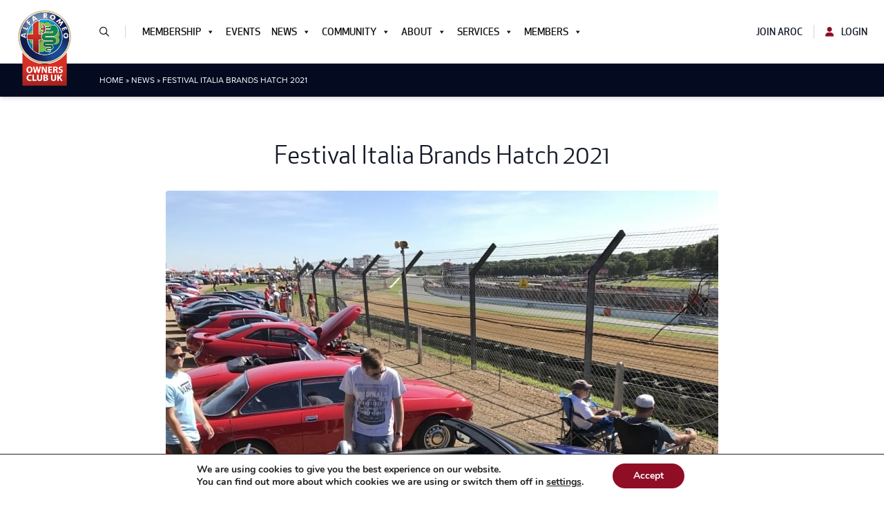

--- FILE ---
content_type: text/html; charset=UTF-8
request_url: https://aroc-uk.com/festival-italia-brands-hatch-2021/
body_size: 21157
content:


<!DOCTYPE html>
<html lang="en-GB">

<head>
	<meta charset="UTF-8">
	<meta name="viewport" content="width=device-width">
	<link rel="profile" href="http://gmpg.org/xfn/11">
	<link rel="pingback" href="https://aroc-uk.com/xmlrpc.php">
	<link relhtml="stylesheet" type="text/css" href="//cdn.jsdelivr.net/npm/slick-carousel@1.8.1/slick/slick.css" />
	<script type="text/javascript" src="//code.jquery.com/jquery-1.11.0.min.js"></script>
	<link rel="stylesheet" href="https://unpkg.com/swiper/swiper-bundle.min.css" />
	<script src="https://unpkg.com/swiper/swiper-bundle.min.js"></script>
	<link rel="stylesheet" href="https://use.typekit.net/iye3ynf.css">
			<script src="https://myalbum.com/res/package/js/api-album.js?hl=en"></script>
		<link rel="stylesheet" href="https://cdn.jsdelivr.net/npm/@fancyapps/ui/dist/fancybox.css" />
	<script src="https://cdn.jsdelivr.net/npm/@fancyapps/ui@4.0/dist/fancybox.umd.js"></script>
	<script type="text/javascript">
		Fancybox.bind(".wp-block-gallery a", {
			groupAll: true,
		});
	</script>
	<meta name='robots' content='index, follow, max-image-preview:large, max-snippet:-1, max-video-preview:-1' />

	<!-- This site is optimized with the Yoast SEO plugin v26.8 - https://yoast.com/product/yoast-seo-wordpress/ -->
	<title>Festival Italia Brands Hatch 2021 - Alfa Romeo Owners Club</title>
	<link rel="canonical" href="https://aroc-uk.com/festival-italia-brands-hatch-2021/" />
	<meta property="og:locale" content="en_GB" />
	<meta property="og:type" content="article" />
	<meta property="og:title" content="Festival Italia Brands Hatch 2021 - Alfa Romeo Owners Club" />
	<meta property="og:description" content="Sunday 15th August 2021 - Brands Hatch Festival Italia" />
	<meta property="og:url" content="https://aroc-uk.com/festival-italia-brands-hatch-2021/" />
	<meta property="og:site_name" content="Alfa Romeo Owners Club" />
	<meta property="article:publisher" content="https://www.facebook.com/groups/AROCUK/" />
	<meta property="article:published_time" content="2021-01-05T12:09:51+00:00" />
	<meta property="article:modified_time" content="2022-04-22T23:05:11+00:00" />
	<meta property="og:image" content="https://aroc-uk.com/wp-content/uploads/2022/04/IMG_3556_0.jpg" />
	<meta property="og:image:width" content="800" />
	<meta property="og:image:height" content="600" />
	<meta property="og:image:type" content="image/jpeg" />
	<meta name="author" content="Nick Wright" />
	<meta name="twitter:card" content="summary_large_image" />
	<meta name="twitter:creator" content="@AROC_UKofficial" />
	<meta name="twitter:site" content="@AROC_UKofficial" />
	<meta name="twitter:label1" content="Written by" />
	<meta name="twitter:data1" content="Nick Wright" />
	<meta name="twitter:label2" content="Estimated reading time" />
	<meta name="twitter:data2" content="1 minute" />
	<script type="application/ld+json" class="yoast-schema-graph">{"@context":"https://schema.org","@graph":[{"@type":"Article","@id":"https://aroc-uk.com/festival-italia-brands-hatch-2021/#article","isPartOf":{"@id":"https://aroc-uk.com/festival-italia-brands-hatch-2021/"},"author":{"@id":"https://aroc-uk.com/#/schema/person/d0ae975d00fa027d139f90d158035c3e"},"headline":"Festival Italia Brands Hatch 2021","datePublished":"2021-01-05T12:09:51+00:00","dateModified":"2022-04-22T23:05:11+00:00","mainEntityOfPage":{"@id":"https://aroc-uk.com/festival-italia-brands-hatch-2021/"},"wordCount":117,"commentCount":0,"publisher":{"@id":"https://aroc-uk.com/#organization"},"image":{"@id":"https://aroc-uk.com/festival-italia-brands-hatch-2021/#primaryimage"},"thumbnailUrl":"https://aroc-uk.com/wp-content/uploads/2022/04/IMG_3556_0.jpg","articleSection":["Club News"],"inLanguage":"en-GB","potentialAction":[{"@type":"CommentAction","name":"Comment","target":["https://aroc-uk.com/festival-italia-brands-hatch-2021/#respond"]}]},{"@type":"WebPage","@id":"https://aroc-uk.com/festival-italia-brands-hatch-2021/","url":"https://aroc-uk.com/festival-italia-brands-hatch-2021/","name":"Festival Italia Brands Hatch 2021 - Alfa Romeo Owners Club","isPartOf":{"@id":"https://aroc-uk.com/#website"},"primaryImageOfPage":{"@id":"https://aroc-uk.com/festival-italia-brands-hatch-2021/#primaryimage"},"image":{"@id":"https://aroc-uk.com/festival-italia-brands-hatch-2021/#primaryimage"},"thumbnailUrl":"https://aroc-uk.com/wp-content/uploads/2022/04/IMG_3556_0.jpg","datePublished":"2021-01-05T12:09:51+00:00","dateModified":"2022-04-22T23:05:11+00:00","breadcrumb":{"@id":"https://aroc-uk.com/festival-italia-brands-hatch-2021/#breadcrumb"},"inLanguage":"en-GB","potentialAction":[{"@type":"ReadAction","target":["https://aroc-uk.com/festival-italia-brands-hatch-2021/"]}],"author":{"@id":"https://aroc-uk.com/#/schema/person/d0ae975d00fa027d139f90d158035c3e"}},{"@type":"ImageObject","inLanguage":"en-GB","@id":"https://aroc-uk.com/festival-italia-brands-hatch-2021/#primaryimage","url":"https://aroc-uk.com/wp-content/uploads/2022/04/IMG_3556_0.jpg","contentUrl":"https://aroc-uk.com/wp-content/uploads/2022/04/IMG_3556_0.jpg","width":800,"height":600},{"@type":"BreadcrumbList","@id":"https://aroc-uk.com/festival-italia-brands-hatch-2021/#breadcrumb","itemListElement":[{"@type":"ListItem","position":1,"name":"Home","item":"https://aroc-uk.com/"},{"@type":"ListItem","position":2,"name":"News","item":"https://35.176.176.153/news/"},{"@type":"ListItem","position":3,"name":"Festival Italia Brands Hatch 2021"}]},{"@type":"WebSite","@id":"https://aroc-uk.com/#website","url":"https://aroc-uk.com/","name":"Alfa Romeo Owners Club","description":"Your Alfa Romeo family, since 1964","publisher":{"@id":"https://aroc-uk.com/#organization"},"potentialAction":[{"@type":"SearchAction","target":{"@type":"EntryPoint","urlTemplate":"https://aroc-uk.com/?s={search_term_string}"},"query-input":{"@type":"PropertyValueSpecification","valueRequired":true,"valueName":"search_term_string"}}],"inLanguage":"en-GB"},{"@type":"Organization","@id":"https://aroc-uk.com/#organization","name":"Alfa Romeo Owners Club","url":"https://aroc-uk.com/","logo":{"@type":"ImageObject","inLanguage":"en-GB","@id":"https://aroc-uk.com/#/schema/logo/image/","url":"https://aroc-uk.com/wp-content/uploads/2021/10/aroc-logo.png","contentUrl":"https://aroc-uk.com/wp-content/uploads/2021/10/aroc-logo.png","width":1185,"height":1626,"caption":"Alfa Romeo Owners Club"},"image":{"@id":"https://aroc-uk.com/#/schema/logo/image/"},"sameAs":["https://www.facebook.com/groups/AROCUK/","https://x.com/AROC_UKofficial","https://www.instagram.com/aroc_uk_ltd/","https://www.youtube.com/channel/UCZOtVFoaU6KUORpy5L0z_FQ"]},{"@type":"Person","@id":"https://aroc-uk.com/#/schema/person/d0ae975d00fa027d139f90d158035c3e","name":"Nick Wright","image":{"@type":"ImageObject","inLanguage":"en-GB","@id":"https://aroc-uk.com/#/schema/person/image/a064eb56611d2236ac732cbd354410e6","url":"https://secure.gravatar.com/avatar/711c02c90b6fbfb03f532a5716723bb0cba86128caa22eeee2a52c5bbf365deb?s=96&d=mm&r=g","contentUrl":"https://secure.gravatar.com/avatar/711c02c90b6fbfb03f532a5716723bb0cba86128caa22eeee2a52c5bbf365deb?s=96&d=mm&r=g","caption":"Nick Wright"},"url":"https://aroc-uk.com/administrator/nick-wright/"}]}</script>
	<!-- / Yoast SEO plugin. -->


<link rel='dns-prefetch' href='//kit.fontawesome.com' />
<link rel='dns-prefetch' href='//www.googletagmanager.com' />
<link rel="alternate" type="application/rss+xml" title="Alfa Romeo Owners Club &raquo; Festival Italia Brands Hatch 2021 Comments Feed" href="https://aroc-uk.com/festival-italia-brands-hatch-2021/feed/" />
<link rel="alternate" title="oEmbed (JSON)" type="application/json+oembed" href="https://aroc-uk.com/wp-json/oembed/1.0/embed?url=https%3A%2F%2Faroc-uk.com%2Ffestival-italia-brands-hatch-2021%2F" />
<link rel="alternate" title="oEmbed (XML)" type="text/xml+oembed" href="https://aroc-uk.com/wp-json/oembed/1.0/embed?url=https%3A%2F%2Faroc-uk.com%2Ffestival-italia-brands-hatch-2021%2F&#038;format=xml" />
<style id='wp-img-auto-sizes-contain-inline-css' type='text/css'>
img:is([sizes=auto i],[sizes^="auto," i]){contain-intrinsic-size:3000px 1500px}
/*# sourceURL=wp-img-auto-sizes-contain-inline-css */
</style>

<link rel='stylesheet' id='mp-theme-css' href='https://aroc-uk.com/wp-content/plugins/memberpress/css/ui/theme.css?ver=1.12.11' type='text/css' media='all' />
<style id='wp-emoji-styles-inline-css' type='text/css'>

	img.wp-smiley, img.emoji {
		display: inline !important;
		border: none !important;
		box-shadow: none !important;
		height: 1em !important;
		width: 1em !important;
		margin: 0 0.07em !important;
		vertical-align: -0.1em !important;
		background: none !important;
		padding: 0 !important;
	}
/*# sourceURL=wp-emoji-styles-inline-css */
</style>
<link rel='stylesheet' id='wp-block-library-css' href='https://aroc-uk.com/wp-includes/css/dist/block-library/style.min.css?ver=6.9' type='text/css' media='all' />
<style id='global-styles-inline-css' type='text/css'>
:root{--wp--preset--aspect-ratio--square: 1;--wp--preset--aspect-ratio--4-3: 4/3;--wp--preset--aspect-ratio--3-4: 3/4;--wp--preset--aspect-ratio--3-2: 3/2;--wp--preset--aspect-ratio--2-3: 2/3;--wp--preset--aspect-ratio--16-9: 16/9;--wp--preset--aspect-ratio--9-16: 9/16;--wp--preset--color--black: #000000;--wp--preset--color--cyan-bluish-gray: #abb8c3;--wp--preset--color--white: #ffffff;--wp--preset--color--pale-pink: #f78da7;--wp--preset--color--vivid-red: #cf2e2e;--wp--preset--color--luminous-vivid-orange: #ff6900;--wp--preset--color--luminous-vivid-amber: #fcb900;--wp--preset--color--light-green-cyan: #7bdcb5;--wp--preset--color--vivid-green-cyan: #00d084;--wp--preset--color--pale-cyan-blue: #8ed1fc;--wp--preset--color--vivid-cyan-blue: #0693e3;--wp--preset--color--vivid-purple: #9b51e0;--wp--preset--color--navy: #1b273d;--wp--preset--color--dark: #040B21;--wp--preset--color--darker: #030817;--wp--preset--color--light: #f7f9fc;--wp--preset--color--red: #8F0D25;--wp--preset--color--green: #008757;--wp--preset--gradient--vivid-cyan-blue-to-vivid-purple: linear-gradient(135deg,rgb(6,147,227) 0%,rgb(155,81,224) 100%);--wp--preset--gradient--light-green-cyan-to-vivid-green-cyan: linear-gradient(135deg,rgb(122,220,180) 0%,rgb(0,208,130) 100%);--wp--preset--gradient--luminous-vivid-amber-to-luminous-vivid-orange: linear-gradient(135deg,rgb(252,185,0) 0%,rgb(255,105,0) 100%);--wp--preset--gradient--luminous-vivid-orange-to-vivid-red: linear-gradient(135deg,rgb(255,105,0) 0%,rgb(207,46,46) 100%);--wp--preset--gradient--very-light-gray-to-cyan-bluish-gray: linear-gradient(135deg,rgb(238,238,238) 0%,rgb(169,184,195) 100%);--wp--preset--gradient--cool-to-warm-spectrum: linear-gradient(135deg,rgb(74,234,220) 0%,rgb(151,120,209) 20%,rgb(207,42,186) 40%,rgb(238,44,130) 60%,rgb(251,105,98) 80%,rgb(254,248,76) 100%);--wp--preset--gradient--blush-light-purple: linear-gradient(135deg,rgb(255,206,236) 0%,rgb(152,150,240) 100%);--wp--preset--gradient--blush-bordeaux: linear-gradient(135deg,rgb(254,205,165) 0%,rgb(254,45,45) 50%,rgb(107,0,62) 100%);--wp--preset--gradient--luminous-dusk: linear-gradient(135deg,rgb(255,203,112) 0%,rgb(199,81,192) 50%,rgb(65,88,208) 100%);--wp--preset--gradient--pale-ocean: linear-gradient(135deg,rgb(255,245,203) 0%,rgb(182,227,212) 50%,rgb(51,167,181) 100%);--wp--preset--gradient--electric-grass: linear-gradient(135deg,rgb(202,248,128) 0%,rgb(113,206,126) 100%);--wp--preset--gradient--midnight: linear-gradient(135deg,rgb(2,3,129) 0%,rgb(40,116,252) 100%);--wp--preset--font-size--small: 0.875rem;--wp--preset--font-size--medium: 20px;--wp--preset--font-size--large: 1.125rem;--wp--preset--font-size--x-large: 42px;--wp--preset--font-size--regular: 1.5rem;--wp--preset--font-size--xl: 1.25rem;--wp--preset--font-size--xxl: 1.5rem;--wp--preset--font-size--xxxl: 1.875rem;--wp--preset--font-size--xxxxl: 2.25rem;--wp--preset--spacing--20: 0.44rem;--wp--preset--spacing--30: 0.67rem;--wp--preset--spacing--40: 1rem;--wp--preset--spacing--50: 1.5rem;--wp--preset--spacing--60: 2.25rem;--wp--preset--spacing--70: 3.38rem;--wp--preset--spacing--80: 5.06rem;--wp--preset--shadow--natural: 6px 6px 9px rgba(0, 0, 0, 0.2);--wp--preset--shadow--deep: 12px 12px 50px rgba(0, 0, 0, 0.4);--wp--preset--shadow--sharp: 6px 6px 0px rgba(0, 0, 0, 0.2);--wp--preset--shadow--outlined: 6px 6px 0px -3px rgb(255, 255, 255), 6px 6px rgb(0, 0, 0);--wp--preset--shadow--crisp: 6px 6px 0px rgb(0, 0, 0);}:root { --wp--style--global--content-size: 1280px;--wp--style--global--wide-size: 1536px; }:where(body) { margin: 0; }.wp-site-blocks > .alignleft { float: left; margin-right: 2em; }.wp-site-blocks > .alignright { float: right; margin-left: 2em; }.wp-site-blocks > .aligncenter { justify-content: center; margin-left: auto; margin-right: auto; }:where(.is-layout-flex){gap: 0.5em;}:where(.is-layout-grid){gap: 0.5em;}.is-layout-flow > .alignleft{float: left;margin-inline-start: 0;margin-inline-end: 2em;}.is-layout-flow > .alignright{float: right;margin-inline-start: 2em;margin-inline-end: 0;}.is-layout-flow > .aligncenter{margin-left: auto !important;margin-right: auto !important;}.is-layout-constrained > .alignleft{float: left;margin-inline-start: 0;margin-inline-end: 2em;}.is-layout-constrained > .alignright{float: right;margin-inline-start: 2em;margin-inline-end: 0;}.is-layout-constrained > .aligncenter{margin-left: auto !important;margin-right: auto !important;}.is-layout-constrained > :where(:not(.alignleft):not(.alignright):not(.alignfull)){max-width: var(--wp--style--global--content-size);margin-left: auto !important;margin-right: auto !important;}.is-layout-constrained > .alignwide{max-width: var(--wp--style--global--wide-size);}body .is-layout-flex{display: flex;}.is-layout-flex{flex-wrap: wrap;align-items: center;}.is-layout-flex > :is(*, div){margin: 0;}body .is-layout-grid{display: grid;}.is-layout-grid > :is(*, div){margin: 0;}body{padding-top: 0px;padding-right: 0px;padding-bottom: 0px;padding-left: 0px;}a:where(:not(.wp-element-button)){text-decoration: underline;}:root :where(.wp-element-button, .wp-block-button__link){background-color: #32373c;border-width: 0;color: #fff;font-family: inherit;font-size: inherit;font-style: inherit;font-weight: inherit;letter-spacing: inherit;line-height: inherit;padding-top: calc(0.667em + 2px);padding-right: calc(1.333em + 2px);padding-bottom: calc(0.667em + 2px);padding-left: calc(1.333em + 2px);text-decoration: none;text-transform: inherit;}.has-black-color{color: var(--wp--preset--color--black) !important;}.has-cyan-bluish-gray-color{color: var(--wp--preset--color--cyan-bluish-gray) !important;}.has-white-color{color: var(--wp--preset--color--white) !important;}.has-pale-pink-color{color: var(--wp--preset--color--pale-pink) !important;}.has-vivid-red-color{color: var(--wp--preset--color--vivid-red) !important;}.has-luminous-vivid-orange-color{color: var(--wp--preset--color--luminous-vivid-orange) !important;}.has-luminous-vivid-amber-color{color: var(--wp--preset--color--luminous-vivid-amber) !important;}.has-light-green-cyan-color{color: var(--wp--preset--color--light-green-cyan) !important;}.has-vivid-green-cyan-color{color: var(--wp--preset--color--vivid-green-cyan) !important;}.has-pale-cyan-blue-color{color: var(--wp--preset--color--pale-cyan-blue) !important;}.has-vivid-cyan-blue-color{color: var(--wp--preset--color--vivid-cyan-blue) !important;}.has-vivid-purple-color{color: var(--wp--preset--color--vivid-purple) !important;}.has-navy-color{color: var(--wp--preset--color--navy) !important;}.has-dark-color{color: var(--wp--preset--color--dark) !important;}.has-darker-color{color: var(--wp--preset--color--darker) !important;}.has-light-color{color: var(--wp--preset--color--light) !important;}.has-red-color{color: var(--wp--preset--color--red) !important;}.has-green-color{color: var(--wp--preset--color--green) !important;}.has-black-background-color{background-color: var(--wp--preset--color--black) !important;}.has-cyan-bluish-gray-background-color{background-color: var(--wp--preset--color--cyan-bluish-gray) !important;}.has-white-background-color{background-color: var(--wp--preset--color--white) !important;}.has-pale-pink-background-color{background-color: var(--wp--preset--color--pale-pink) !important;}.has-vivid-red-background-color{background-color: var(--wp--preset--color--vivid-red) !important;}.has-luminous-vivid-orange-background-color{background-color: var(--wp--preset--color--luminous-vivid-orange) !important;}.has-luminous-vivid-amber-background-color{background-color: var(--wp--preset--color--luminous-vivid-amber) !important;}.has-light-green-cyan-background-color{background-color: var(--wp--preset--color--light-green-cyan) !important;}.has-vivid-green-cyan-background-color{background-color: var(--wp--preset--color--vivid-green-cyan) !important;}.has-pale-cyan-blue-background-color{background-color: var(--wp--preset--color--pale-cyan-blue) !important;}.has-vivid-cyan-blue-background-color{background-color: var(--wp--preset--color--vivid-cyan-blue) !important;}.has-vivid-purple-background-color{background-color: var(--wp--preset--color--vivid-purple) !important;}.has-navy-background-color{background-color: var(--wp--preset--color--navy) !important;}.has-dark-background-color{background-color: var(--wp--preset--color--dark) !important;}.has-darker-background-color{background-color: var(--wp--preset--color--darker) !important;}.has-light-background-color{background-color: var(--wp--preset--color--light) !important;}.has-red-background-color{background-color: var(--wp--preset--color--red) !important;}.has-green-background-color{background-color: var(--wp--preset--color--green) !important;}.has-black-border-color{border-color: var(--wp--preset--color--black) !important;}.has-cyan-bluish-gray-border-color{border-color: var(--wp--preset--color--cyan-bluish-gray) !important;}.has-white-border-color{border-color: var(--wp--preset--color--white) !important;}.has-pale-pink-border-color{border-color: var(--wp--preset--color--pale-pink) !important;}.has-vivid-red-border-color{border-color: var(--wp--preset--color--vivid-red) !important;}.has-luminous-vivid-orange-border-color{border-color: var(--wp--preset--color--luminous-vivid-orange) !important;}.has-luminous-vivid-amber-border-color{border-color: var(--wp--preset--color--luminous-vivid-amber) !important;}.has-light-green-cyan-border-color{border-color: var(--wp--preset--color--light-green-cyan) !important;}.has-vivid-green-cyan-border-color{border-color: var(--wp--preset--color--vivid-green-cyan) !important;}.has-pale-cyan-blue-border-color{border-color: var(--wp--preset--color--pale-cyan-blue) !important;}.has-vivid-cyan-blue-border-color{border-color: var(--wp--preset--color--vivid-cyan-blue) !important;}.has-vivid-purple-border-color{border-color: var(--wp--preset--color--vivid-purple) !important;}.has-navy-border-color{border-color: var(--wp--preset--color--navy) !important;}.has-dark-border-color{border-color: var(--wp--preset--color--dark) !important;}.has-darker-border-color{border-color: var(--wp--preset--color--darker) !important;}.has-light-border-color{border-color: var(--wp--preset--color--light) !important;}.has-red-border-color{border-color: var(--wp--preset--color--red) !important;}.has-green-border-color{border-color: var(--wp--preset--color--green) !important;}.has-vivid-cyan-blue-to-vivid-purple-gradient-background{background: var(--wp--preset--gradient--vivid-cyan-blue-to-vivid-purple) !important;}.has-light-green-cyan-to-vivid-green-cyan-gradient-background{background: var(--wp--preset--gradient--light-green-cyan-to-vivid-green-cyan) !important;}.has-luminous-vivid-amber-to-luminous-vivid-orange-gradient-background{background: var(--wp--preset--gradient--luminous-vivid-amber-to-luminous-vivid-orange) !important;}.has-luminous-vivid-orange-to-vivid-red-gradient-background{background: var(--wp--preset--gradient--luminous-vivid-orange-to-vivid-red) !important;}.has-very-light-gray-to-cyan-bluish-gray-gradient-background{background: var(--wp--preset--gradient--very-light-gray-to-cyan-bluish-gray) !important;}.has-cool-to-warm-spectrum-gradient-background{background: var(--wp--preset--gradient--cool-to-warm-spectrum) !important;}.has-blush-light-purple-gradient-background{background: var(--wp--preset--gradient--blush-light-purple) !important;}.has-blush-bordeaux-gradient-background{background: var(--wp--preset--gradient--blush-bordeaux) !important;}.has-luminous-dusk-gradient-background{background: var(--wp--preset--gradient--luminous-dusk) !important;}.has-pale-ocean-gradient-background{background: var(--wp--preset--gradient--pale-ocean) !important;}.has-electric-grass-gradient-background{background: var(--wp--preset--gradient--electric-grass) !important;}.has-midnight-gradient-background{background: var(--wp--preset--gradient--midnight) !important;}.has-small-font-size{font-size: var(--wp--preset--font-size--small) !important;}.has-medium-font-size{font-size: var(--wp--preset--font-size--medium) !important;}.has-large-font-size{font-size: var(--wp--preset--font-size--large) !important;}.has-x-large-font-size{font-size: var(--wp--preset--font-size--x-large) !important;}.has-regular-font-size{font-size: var(--wp--preset--font-size--regular) !important;}.has-xl-font-size{font-size: var(--wp--preset--font-size--xl) !important;}.has-xxl-font-size{font-size: var(--wp--preset--font-size--xxl) !important;}.has-xxxl-font-size{font-size: var(--wp--preset--font-size--xxxl) !important;}.has-xxxxl-font-size{font-size: var(--wp--preset--font-size--xxxxl) !important;}
/*# sourceURL=global-styles-inline-css */
</style>

<style id='font-awesome-svg-styles-default-inline-css' type='text/css'>
.svg-inline--fa {
  display: inline-block;
  height: 1em;
  overflow: visible;
  vertical-align: -.125em;
}
/*# sourceURL=font-awesome-svg-styles-default-inline-css */
</style>
<link rel='stylesheet' id='font-awesome-svg-styles-css' href='https://aroc-uk.com/wp-content/uploads/font-awesome/v6.7.2/css/svg-with-js.css' type='text/css' media='all' />
<style id='font-awesome-svg-styles-inline-css' type='text/css'>
   .wp-block-font-awesome-icon svg::before,
   .wp-rich-text-font-awesome-icon svg::before {content: unset;}
/*# sourceURL=font-awesome-svg-styles-inline-css */
</style>
<link rel='stylesheet' id='megamenu-css' href='https://aroc-uk.com/wp-content/uploads/maxmegamenu/style.css?ver=43b968' type='text/css' media='all' />
<link rel='stylesheet' id='dashicons-css' href='https://aroc-uk.com/wp-includes/css/dashicons.min.css?ver=6.9' type='text/css' media='all' />
<link rel='stylesheet' id='tailpress-css' href='https://aroc-uk.com/wp-content/themes/aroc-uk/css/app.css?ver=2.2.1' type='text/css' media='all' />
<link rel='stylesheet' id='moove_gdpr_frontend-css' href='https://aroc-uk.com/wp-content/plugins/gdpr-cookie-compliance/dist/styles/gdpr-main.css?ver=5.0.9' type='text/css' media='all' />
<style id='moove_gdpr_frontend-inline-css' type='text/css'>
#moove_gdpr_cookie_modal,#moove_gdpr_cookie_info_bar,.gdpr_cookie_settings_shortcode_content{font-family:&#039;Nunito&#039;,sans-serif}#moove_gdpr_save_popup_settings_button{background-color:#373737;color:#fff}#moove_gdpr_save_popup_settings_button:hover{background-color:#000}#moove_gdpr_cookie_info_bar .moove-gdpr-info-bar-container .moove-gdpr-info-bar-content a.mgbutton,#moove_gdpr_cookie_info_bar .moove-gdpr-info-bar-container .moove-gdpr-info-bar-content button.mgbutton{background-color:#8f0d25}#moove_gdpr_cookie_modal .moove-gdpr-modal-content .moove-gdpr-modal-footer-content .moove-gdpr-button-holder a.mgbutton,#moove_gdpr_cookie_modal .moove-gdpr-modal-content .moove-gdpr-modal-footer-content .moove-gdpr-button-holder button.mgbutton,.gdpr_cookie_settings_shortcode_content .gdpr-shr-button.button-green{background-color:#8f0d25;border-color:#8f0d25}#moove_gdpr_cookie_modal .moove-gdpr-modal-content .moove-gdpr-modal-footer-content .moove-gdpr-button-holder a.mgbutton:hover,#moove_gdpr_cookie_modal .moove-gdpr-modal-content .moove-gdpr-modal-footer-content .moove-gdpr-button-holder button.mgbutton:hover,.gdpr_cookie_settings_shortcode_content .gdpr-shr-button.button-green:hover{background-color:#fff;color:#8f0d25}#moove_gdpr_cookie_modal .moove-gdpr-modal-content .moove-gdpr-modal-close i,#moove_gdpr_cookie_modal .moove-gdpr-modal-content .moove-gdpr-modal-close span.gdpr-icon{background-color:#8f0d25;border:1px solid #8f0d25}#moove_gdpr_cookie_info_bar span.moove-gdpr-infobar-allow-all.focus-g,#moove_gdpr_cookie_info_bar span.moove-gdpr-infobar-allow-all:focus,#moove_gdpr_cookie_info_bar button.moove-gdpr-infobar-allow-all.focus-g,#moove_gdpr_cookie_info_bar button.moove-gdpr-infobar-allow-all:focus,#moove_gdpr_cookie_info_bar span.moove-gdpr-infobar-reject-btn.focus-g,#moove_gdpr_cookie_info_bar span.moove-gdpr-infobar-reject-btn:focus,#moove_gdpr_cookie_info_bar button.moove-gdpr-infobar-reject-btn.focus-g,#moove_gdpr_cookie_info_bar button.moove-gdpr-infobar-reject-btn:focus,#moove_gdpr_cookie_info_bar span.change-settings-button.focus-g,#moove_gdpr_cookie_info_bar span.change-settings-button:focus,#moove_gdpr_cookie_info_bar button.change-settings-button.focus-g,#moove_gdpr_cookie_info_bar button.change-settings-button:focus{-webkit-box-shadow:0 0 1px 3px #8f0d25;-moz-box-shadow:0 0 1px 3px #8f0d25;box-shadow:0 0 1px 3px #8f0d25}#moove_gdpr_cookie_modal .moove-gdpr-modal-content .moove-gdpr-modal-close i:hover,#moove_gdpr_cookie_modal .moove-gdpr-modal-content .moove-gdpr-modal-close span.gdpr-icon:hover,#moove_gdpr_cookie_info_bar span[data-href]>u.change-settings-button{color:#8f0d25}#moove_gdpr_cookie_modal .moove-gdpr-modal-content .moove-gdpr-modal-left-content #moove-gdpr-menu li.menu-item-selected a span.gdpr-icon,#moove_gdpr_cookie_modal .moove-gdpr-modal-content .moove-gdpr-modal-left-content #moove-gdpr-menu li.menu-item-selected button span.gdpr-icon{color:inherit}#moove_gdpr_cookie_modal .moove-gdpr-modal-content .moove-gdpr-modal-left-content #moove-gdpr-menu li a span.gdpr-icon,#moove_gdpr_cookie_modal .moove-gdpr-modal-content .moove-gdpr-modal-left-content #moove-gdpr-menu li button span.gdpr-icon{color:inherit}#moove_gdpr_cookie_modal .gdpr-acc-link{line-height:0;font-size:0;color:transparent;position:absolute}#moove_gdpr_cookie_modal .moove-gdpr-modal-content .moove-gdpr-modal-close:hover i,#moove_gdpr_cookie_modal .moove-gdpr-modal-content .moove-gdpr-modal-left-content #moove-gdpr-menu li a,#moove_gdpr_cookie_modal .moove-gdpr-modal-content .moove-gdpr-modal-left-content #moove-gdpr-menu li button,#moove_gdpr_cookie_modal .moove-gdpr-modal-content .moove-gdpr-modal-left-content #moove-gdpr-menu li button i,#moove_gdpr_cookie_modal .moove-gdpr-modal-content .moove-gdpr-modal-left-content #moove-gdpr-menu li a i,#moove_gdpr_cookie_modal .moove-gdpr-modal-content .moove-gdpr-tab-main .moove-gdpr-tab-main-content a:hover,#moove_gdpr_cookie_info_bar.moove-gdpr-dark-scheme .moove-gdpr-info-bar-container .moove-gdpr-info-bar-content a.mgbutton:hover,#moove_gdpr_cookie_info_bar.moove-gdpr-dark-scheme .moove-gdpr-info-bar-container .moove-gdpr-info-bar-content button.mgbutton:hover,#moove_gdpr_cookie_info_bar.moove-gdpr-dark-scheme .moove-gdpr-info-bar-container .moove-gdpr-info-bar-content a:hover,#moove_gdpr_cookie_info_bar.moove-gdpr-dark-scheme .moove-gdpr-info-bar-container .moove-gdpr-info-bar-content button:hover,#moove_gdpr_cookie_info_bar.moove-gdpr-dark-scheme .moove-gdpr-info-bar-container .moove-gdpr-info-bar-content span.change-settings-button:hover,#moove_gdpr_cookie_info_bar.moove-gdpr-dark-scheme .moove-gdpr-info-bar-container .moove-gdpr-info-bar-content button.change-settings-button:hover,#moove_gdpr_cookie_info_bar.moove-gdpr-dark-scheme .moove-gdpr-info-bar-container .moove-gdpr-info-bar-content u.change-settings-button:hover,#moove_gdpr_cookie_info_bar span[data-href]>u.change-settings-button,#moove_gdpr_cookie_info_bar.moove-gdpr-dark-scheme .moove-gdpr-info-bar-container .moove-gdpr-info-bar-content a.mgbutton.focus-g,#moove_gdpr_cookie_info_bar.moove-gdpr-dark-scheme .moove-gdpr-info-bar-container .moove-gdpr-info-bar-content button.mgbutton.focus-g,#moove_gdpr_cookie_info_bar.moove-gdpr-dark-scheme .moove-gdpr-info-bar-container .moove-gdpr-info-bar-content a.focus-g,#moove_gdpr_cookie_info_bar.moove-gdpr-dark-scheme .moove-gdpr-info-bar-container .moove-gdpr-info-bar-content button.focus-g,#moove_gdpr_cookie_info_bar.moove-gdpr-dark-scheme .moove-gdpr-info-bar-container .moove-gdpr-info-bar-content a.mgbutton:focus,#moove_gdpr_cookie_info_bar.moove-gdpr-dark-scheme .moove-gdpr-info-bar-container .moove-gdpr-info-bar-content button.mgbutton:focus,#moove_gdpr_cookie_info_bar.moove-gdpr-dark-scheme .moove-gdpr-info-bar-container .moove-gdpr-info-bar-content a:focus,#moove_gdpr_cookie_info_bar.moove-gdpr-dark-scheme .moove-gdpr-info-bar-container .moove-gdpr-info-bar-content button:focus,#moove_gdpr_cookie_info_bar.moove-gdpr-dark-scheme .moove-gdpr-info-bar-container .moove-gdpr-info-bar-content span.change-settings-button.focus-g,span.change-settings-button:focus,button.change-settings-button.focus-g,button.change-settings-button:focus,#moove_gdpr_cookie_info_bar.moove-gdpr-dark-scheme .moove-gdpr-info-bar-container .moove-gdpr-info-bar-content u.change-settings-button.focus-g,#moove_gdpr_cookie_info_bar.moove-gdpr-dark-scheme .moove-gdpr-info-bar-container .moove-gdpr-info-bar-content u.change-settings-button:focus{color:#8f0d25}#moove_gdpr_cookie_modal .moove-gdpr-branding.focus-g span,#moove_gdpr_cookie_modal .moove-gdpr-modal-content .moove-gdpr-tab-main a.focus-g,#moove_gdpr_cookie_modal .moove-gdpr-modal-content .moove-gdpr-tab-main .gdpr-cd-details-toggle.focus-g{color:#8f0d25}#moove_gdpr_cookie_modal.gdpr_lightbox-hide{display:none}
/*# sourceURL=moove_gdpr_frontend-inline-css */
</style>
<script type="text/javascript" src="https://aroc-uk.com/wp-content/themes/aroc-uk/js/app.js?ver=2.2.1" id="tailpress-js"></script>
<script defer crossorigin="anonymous" type="text/javascript" src="https://kit.fontawesome.com/b06e047a25.js" id="font-awesome-official-js"></script>
<script type="text/javascript" src="https://aroc-uk.com/wp-includes/js/jquery/jquery.min.js?ver=3.7.1" id="jquery-core-js"></script>
<script type="text/javascript" src="https://aroc-uk.com/wp-includes/js/jquery/jquery-migrate.min.js?ver=3.4.1" id="jquery-migrate-js"></script>
<link rel="https://api.w.org/" href="https://aroc-uk.com/wp-json/" /><link rel="alternate" title="JSON" type="application/json" href="https://aroc-uk.com/wp-json/wp/v2/posts/8253" /><link rel="EditURI" type="application/rsd+xml" title="RSD" href="https://aroc-uk.com/xmlrpc.php?rsd" />
<meta name="generator" content="WordPress 6.9" />
<link rel='shortlink' href='https://aroc-uk.com/?p=8253' />
<meta name="generator" content="Site Kit by Google 1.170.0" /><link rel="icon" href="https://aroc-uk.com/wp-content/uploads/2021/07/cropped-favicon-32x32.png" sizes="32x32" />
<link rel="icon" href="https://aroc-uk.com/wp-content/uploads/2021/07/cropped-favicon-192x192.png" sizes="192x192" />
<link rel="apple-touch-icon" href="https://aroc-uk.com/wp-content/uploads/2021/07/cropped-favicon-180x180.png" />
<meta name="msapplication-TileImage" content="https://aroc-uk.com/wp-content/uploads/2021/07/cropped-favicon-270x270.png" />
<style type="text/css">/** Mega Menu CSS: fs **/</style>
</head>

<body class="wp-singular post-template-default single single-post postid-8253 single-format-standard wp-custom-logo wp-theme-aroc-uk bg-white text-gray-900 antialiased mega-menu-primary">

	
	<div id="page" class="flex flex-col min-h-screen">

		
		<div id="revupLoginOverlay" class="fixed top-0 left-0 flex items-center justify-center invisible w-screen h-screen p-8 opacity-0 pointer-events-none -z-50 bg-dark/70 backdrop-blur md:p-12 lg:p-32 group">

	<div id="revupLoginModal" class="bg-white rounded group-[.active]:-translate-y-0 translate-y-24 duration-500 ease-out shadow-2xl shadow-dark/30 p-2 md:p-0 w-full md:h-full md:max-w-[1280px] md:max-h-[800px] flex flex-col-reverse md:flex-row">

		<div class="flex flex-col justify-between h-full p-6 pt-0 overflow-scroll md:w-5/12 md:py-8 md:pr-10 md:pl-8">

			<h3 class="mb-4 text-3xl f-apex">
				Hello <i class="ml-2 fa-solid fa-hand-wave text-green"></i>
			</h3>

			<div class="w-full mb-8 md:my-8 md:px-8">

				<!-- <div class="p-3 mb-2 text-white rounded bg-red">
					<p class="font-bold">We are currently experiencing issues with the login server. Please try again later</p>
				</div> -->

				
				<form method="post">
					<label class="block mb-2 font-bold" for="userEmailToAuthenticate">Email<span class="text-red">*</span></label>
					<input class="block w-full px-4 py-3 mb-4 duration-300 ease-in-out border-2 rounded-full outline-none appearance-none focus:border-red border-black/30 bg-gradient-to-br hover:bg-gradient-to-tl from-white to-light" type="text" name="userEmailToAuthenticate" id="userEmailToAuthenticate">
					<label class="block mb-2 font-bold" for="userPasswordToAuthenticate">Password<span class="text-red">*</span></label>
					<input class="block w-full px-4 py-3 mb-6 duration-300 ease-in-out border-2 rounded-full outline-none appearance-none focus:border-red border-black/30 bg-gradient-to-br hover:bg-gradient-to-tl from-white to-light" type="password" name="userPasswordToAuthenticate" id="userPasswordToAuthenticate">
					<a class="block mb-6 text-sm text-dark hover:underline" href=" https://arocrm.prosolvehosting.co.uk:485/ForgotPassword.aspx" target="_blank">Forgotten
						your
						password? Click here.</a>
					<input class="w-full px-4 py-3 font-bold text-center text-white uppercase duration-300 ease-in-out rounded-full cursor-pointer bg-dark hover:bg-green hover:bg-green/90" type="submit" name="submit" value="Login">
				</form>

			</div>

			<img data-lazyloaded="1" src="[data-uri]" class="self-end" data-src="https://aroc-uk.com/wp-content/themes/aroc-uk/resources/images/alfaromeo-classic.svg" alt="Alfa Romeo" width="130" /><noscript><img class="self-end" src="https://aroc-uk.com/wp-content/themes/aroc-uk/resources/images/alfaromeo-classic.svg" alt="Alfa Romeo" width="130" /></noscript>

		</div>

		<div class="relative flex items-start justify-end p-2 overflow-hidden rounded-r md:p-0 md:w-7/12 md:h-full">

			<button id="revupLoginModelClose" class="duration-300 ease-in-out md:absolute md:top-8 md:right-8 text-red md:text-white hover:text-red"><i class="text-2xl fa-solid fa-circle-xmark"></i></button>

			<img data-lazyloaded="1" src="[data-uri]" class="hidden object-cover object-center w-full h-full rounded-r md:block" data-src="https://aroc-uk.com/wp-content/uploads/2023/09/AROC_LOGIN_IMAGE.jpg" alt="Alfa Romeo" /><noscript><img class="hidden object-cover object-center w-full h-full rounded-r md:block" src="https://aroc-uk.com/wp-content/uploads/2023/09/AROC_LOGIN_IMAGE.jpg" alt="Alfa Romeo" /></noscript>

		</div>

	</div>

</div>
		<header class="fixed top-0 left-0 z-40 w-full bg-white shadow-md header bg-opacity-90 backdrop-blur-sm">

			<div class="px-4 lg:flex lg:justify-between lg:items-center lg:px-6">
				<div class="relative flex items-center justify-between w-full">
					<div class="w-[56px] lg:w-[80px] shrink md:mr-8">
						<a class="absolute top-3.5 left-0 z-50" href="https://aroc-uk.com">
							<img data-lazyloaded="1" src="[data-uri]" class="logo" data-src="https://aroc-uk.com/wp-content/themes/aroc-uk/resources/images/aroc-logo.png" alt="Alfa Romeo Owners Club" width="80" /><noscript><img class="logo" src="https://aroc-uk.com/wp-content/themes/aroc-uk/resources/images/aroc-logo.png" alt="Alfa Romeo Owners Club" width="80" /></noscript>
						</a>
					</div>

					<div class="flex items-center justify-end grow md:justify-between">

						<div id="mega-menu-wrap-primary" class="mega-menu-wrap"><div class="mega-menu-toggle"><div class="mega-toggle-blocks-left"></div><div class="mega-toggle-blocks-center"></div><div class="mega-toggle-blocks-right"><div class='mega-toggle-block mega-menu-toggle-block mega-toggle-block-1' id='mega-toggle-block-1' tabindex='0'><span class='mega-toggle-label' role='button' aria-expanded='false'><span class='mega-toggle-label-closed'></span><span class='mega-toggle-label-open'></span></span></div></div></div><ul id="mega-menu-primary" class="mega-menu max-mega-menu mega-menu-horizontal mega-no-js" data-event="click" data-effect="fade" data-effect-speed="200" data-effect-mobile="slide_right" data-effect-speed-mobile="400" data-panel-width="#page" data-panel-inner-width="1024px" data-mobile-force-width="body" data-second-click="go" data-document-click="collapse" data-vertical-behaviour="standard" data-breakpoint="1024" data-unbind="true" data-mobile-state="collapse_all" data-mobile-direction="vertical" data-hover-intent-timeout="300" data-hover-intent-interval="100"><li class="mega-line mega-menu-item mega-menu-item-type-custom mega-menu-item-object-custom mega-menu-megamenu mega-menu-item-has-children mega-align-bottom-left mega-menu-megamenu mega-hide-arrow mega-disable-link mega-menu-item-222 line" id="mega-menu-item-222"><a class="mega-menu-link" tabindex="0" aria-expanded="false" role="button"><i class="far fa-search"></i><span class="mega-indicator" aria-hidden="true"></span></a>
<ul class="mega-sub-menu">
<li class="mega-menu-item mega-menu-item-type-widget widget_search mega-menu-column-standard mega-menu-columns-12-of-12 mega-menu-item-search-3" style="--columns:12; --span:12" id="mega-menu-item-search-3"><form role="search" method="get" class="search-form" action="https://aroc-uk.com/">
				<label>
					<span class="screen-reader-text">Search for:</span>
					<input type="search" class="search-field" placeholder="Search &hellip;" value="" name="s" />
				</label>
				<input type="submit" class="search-submit" value="Search" />
			</form></li></ul>
</li><li class="mega-menu-item mega-menu-item-type-post_type mega-menu-item-object-page mega-menu-item-has-children mega-menu-megamenu mega-menu-grid mega-align-bottom-left mega-menu-grid mega-menu-item-1109" id="mega-menu-item-1109"><a class="mega-menu-link" href="https://aroc-uk.com/membership/" aria-expanded="false" tabindex="0">Membership<span class="mega-indicator" aria-hidden="true"></span></a>
<ul class="mega-sub-menu" role='presentation'>
<li class="mega-menu-row" id="mega-menu-1109-0">
	<ul class="mega-sub-menu" style='--columns:12' role='presentation'>
<li class="mega-menu-column mega-menu-columns-8-of-12" style="--columns:12; --span:8" id="mega-menu-1109-0-0">
		<ul class="mega-sub-menu">
<li class="mega-menu-item mega-menu-item-type-post_type mega-menu-item-object-page mega-menu-item-has-children mega-2-columns mega-menu-item-1110" id="mega-menu-item-1110"><a class="mega-menu-link" href="https://aroc-uk.com/membership/">Membership Benefits<span class="mega-indicator" aria-hidden="true"></span></a>
			<ul class="mega-sub-menu">
<li class="mega-menu-item mega-menu-item-type-post_type mega-menu-item-object-page mega-menu-item-1471" id="mega-menu-item-1471"><a class="mega-menu-link" href="https://aroc-uk.com/membership/join-or-renew/">Join or Renew</a></li><li class="mega-menu-item mega-menu-item-type-post_type mega-menu-item-object-page mega-menu-item-174" id="mega-menu-item-174"><a class="mega-menu-link" href="https://aroc-uk.com/membership/discounts/">Discounts</a></li><li class="mega-menu-item mega-menu-item-type-post_type mega-menu-item-object-discounts mega-menu-item-1457" id="mega-menu-item-1457"><a class="mega-menu-link" href="https://aroc-uk.com/discounts/chris-knott-insurance/">AROC Insurance</a></li><li class="mega-menu-item mega-menu-item-type-custom mega-menu-item-object-custom mega-menu-item-12530" id="mega-menu-item-12530"><a target="_blank" class="mega-menu-link" href="https://shop.aroc-uk.com/">AROC Club Shop</a></li><li class="mega-menu-item mega-menu-item-type-post_type mega-menu-item-object-page mega-menu-item-12890" id="mega-menu-item-12890"><a class="mega-menu-link" href="https://aroc-uk.com/membership/parts-service/">Parts Service</a></li><li class="mega-menu-item mega-menu-item-type-post_type mega-menu-item-object-page mega-menu-item-1472" id="mega-menu-item-1472"><a class="mega-menu-link" href="https://aroc-uk.com/contact/">Contact</a></li>			</ul>
</li>		</ul>
</li><li class="mega-menu-column mega-menu-columns-4-of-12" style="--columns:12; --span:4" id="mega-menu-1109-0-1">
		<ul class="mega-sub-menu">
<li class="mega-menu-item mega-menu-item-type-widget widget_media_image mega-menu-item-media_image-2" id="mega-menu-item-media_image-2"><a href="https://aroc-uk.com/discounts/affinity-scheme/"><img data-lazyloaded="1" src="[data-uri]" width="900" height="548" data-src="https://aroc-uk.com/wp-content/uploads/2021/07/aroc_benefits_affinity.jpg.webp" class="image wp-image-209  attachment-full size-full" alt="" style="max-width: 100%; height: auto;" decoding="async" fetchpriority="high" data-srcset="https://aroc-uk.com/wp-content/uploads/2021/07/aroc_benefits_affinity.jpg.webp 900w, https://aroc-uk.com/wp-content/uploads/2021/07/aroc_benefits_affinity-300x183.jpg.webp 300w, https://aroc-uk.com/wp-content/uploads/2021/07/aroc_benefits_affinity-768x468.jpg.webp 768w" data-sizes="(max-width: 900px) 100vw, 900px" /><noscript><img width="900" height="548" src="https://aroc-uk.com/wp-content/uploads/2021/07/aroc_benefits_affinity.jpg.webp" class="image wp-image-209  attachment-full size-full" alt="" style="max-width: 100%; height: auto;" decoding="async" fetchpriority="high" srcset="https://aroc-uk.com/wp-content/uploads/2021/07/aroc_benefits_affinity.jpg.webp 900w, https://aroc-uk.com/wp-content/uploads/2021/07/aroc_benefits_affinity-300x183.jpg.webp 300w, https://aroc-uk.com/wp-content/uploads/2021/07/aroc_benefits_affinity-768x468.jpg.webp 768w" sizes="(max-width: 900px) 100vw, 900px" /></noscript></a></li>		</ul>
</li>	</ul>
</li></ul>
</li><li class="mega-menu-item mega-menu-item-type-custom mega-menu-item-object-custom mega-align-bottom-left mega-menu-flyout mega-menu-item-1034" id="mega-menu-item-1034"><a class="mega-menu-link" href="https://aroc-uk.com/events" tabindex="0">Events</a></li><li class="mega-menu-item mega-menu-item-type-post_type mega-menu-item-object-page mega-current_page_parent mega-menu-item-has-children mega-align-bottom-left mega-menu-flyout mega-menu-item-1111" id="mega-menu-item-1111"><a class="mega-menu-link" href="https://aroc-uk.com/news/" aria-expanded="false" tabindex="0">News<span class="mega-indicator" aria-hidden="true"></span></a>
<ul class="mega-sub-menu">
<li class="mega-menu-item mega-menu-item-type-post_type mega-menu-item-object-page mega-current_page_parent mega-menu-item-9456" id="mega-menu-item-9456"><a class="mega-menu-link" href="https://aroc-uk.com/news/">All</a></li><li class="mega-menu-item mega-menu-item-type-taxonomy mega-menu-item-object-category mega-current-post-ancestor mega-current-menu-parent mega-current-post-parent mega-menu-item-227" id="mega-menu-item-227"><a class="mega-menu-link" href="https://aroc-uk.com/category/club-news/">Club News</a></li><li class="mega-menu-item mega-menu-item-type-taxonomy mega-menu-item-object-category mega-menu-item-228" id="mega-menu-item-228"><a class="mega-menu-link" href="https://aroc-uk.com/category/industry-news/">Industry News</a></li></ul>
</li><li class="mega-menu-item mega-menu-item-type-post_type mega-menu-item-object-page mega-menu-item-has-children mega-menu-megamenu mega-menu-grid mega-align-bottom-left mega-menu-grid mega-menu-item-33" id="mega-menu-item-33"><a class="mega-menu-link" href="https://aroc-uk.com/community/" aria-expanded="false" tabindex="0">Community<span class="mega-indicator" aria-hidden="true"></span></a>
<ul class="mega-sub-menu" role='presentation'>
<li class="mega-menu-row" id="mega-menu-33-0">
	<ul class="mega-sub-menu" style='--columns:12' role='presentation'>
<li class="mega-menu-column mega-menu-columns-8-of-12" style="--columns:12; --span:8" id="mega-menu-33-0-0">
		<ul class="mega-sub-menu">
<li class="mega-menu-item mega-menu-item-type-post_type mega-menu-item-object-page mega-menu-item-has-children mega-2-columns mega-menu-item-1470" id="mega-menu-item-1470"><a class="mega-menu-link" href="https://aroc-uk.com/community/">Community<span class="mega-indicator" aria-hidden="true"></span></a>
			<ul class="mega-sub-menu">
<li class="mega-menu-item mega-menu-item-type-post_type mega-menu-item-object-page mega-menu-item-199" id="mega-menu-item-199"><a class="mega-menu-link" href="https://aroc-uk.com/community/area-sections/">Area Sections</a></li><li class="mega-menu-item mega-menu-item-type-post_type mega-menu-item-object-page mega-menu-item-195" id="mega-menu-item-195"><a class="mega-menu-link" href="https://aroc-uk.com/community/model-registers/">Model Registers</a></li><li class="mega-menu-item mega-menu-item-type-post_type mega-menu-item-object-page mega-menu-item-194" id="mega-menu-item-194"><a class="mega-menu-link" href="https://aroc-uk.com/community/club-magazine/">Club Magazine</a></li><li class="mega-menu-item mega-menu-item-type-post_type mega-menu-item-object-page mega-menu-item-15779" id="mega-menu-item-15779"><a class="mega-menu-link" href="https://aroc-uk.com/community/enewsletter/">eNewsletter</a></li><li class="mega-menu-item mega-menu-item-type-custom mega-menu-item-object-custom mega-menu-item-22785" id="mega-menu-item-22785"><a class="mega-menu-link" href="https://aroc-uk.com/community/area-sections/sim-racing/">Sim Racing</a></li><li class="mega-menu-item mega-menu-item-type-post_type mega-menu-item-object-page mega-menu-item-196" id="mega-menu-item-196"><a class="mega-menu-link" href="https://aroc-uk.com/community/motorsport/">Motorsport</a></li><li class="mega-menu-item mega-menu-item-type-post_type mega-menu-item-object-page mega-menu-item-197" id="mega-menu-item-197"><a class="mega-menu-link" href="https://aroc-uk.com/community/podcasts/">Podcasts</a></li><li class="mega-menu-item mega-menu-item-type-custom mega-menu-item-object-custom mega-menu-item-1031" id="mega-menu-item-1031"><a class="mega-menu-link" href="https://aroc-uk.com/community/galleries/">Galleries</a></li><li class="mega-menu-item mega-menu-item-type-custom mega-menu-item-object-custom mega-menu-item-1990" id="mega-menu-item-1990"><a target="_blank" class="mega-menu-link" href="https://www.youtube.com/c/AROCUKOfficial">Videos</a></li><li class="mega-menu-item mega-menu-item-type-custom mega-menu-item-object-custom mega-menu-item-1898" id="mega-menu-item-1898"><a class="mega-menu-link" href="https://aroc-uk.com/community/galleries/press/">Press Photo Gallery</a></li><li class="mega-menu-item mega-menu-item-type-post_type mega-menu-item-object-page mega-menu-item-193" id="mega-menu-item-193"><a class="mega-menu-link" href="https://aroc-uk.com/community/archive/">Archive</a></li>			</ul>
</li>		</ul>
</li><li class="mega-menu-column mega-menu-columns-4-of-12" style="--columns:12; --span:4" id="mega-menu-33-0-1">
		<ul class="mega-sub-menu">
<li class="mega-menu-item mega-menu-item-type-widget widget_media_image mega-menu-item-media_image-3" id="mega-menu-item-media_image-3"><a href="https://aroc-uk.com/community/podcasts/"><img data-lazyloaded="1" src="[data-uri]" width="1024" height="683" data-src="https://aroc-uk.com/wp-content/uploads/2021/07/aroc-benefits-podcasts-1024x683.jpg.webp" class="image wp-image-682  attachment-large size-large" alt="" style="max-width: 100%; height: auto;" decoding="async" data-srcset="https://aroc-uk.com/wp-content/uploads/2021/07/aroc-benefits-podcasts-1024x683.jpg.webp 1024w, https://aroc-uk.com/wp-content/uploads/2021/07/aroc-benefits-podcasts-300x200.jpg.webp 300w, https://aroc-uk.com/wp-content/uploads/2021/07/aroc-benefits-podcasts-768x512.jpg.webp 768w, https://aroc-uk.com/wp-content/uploads/2021/07/aroc-benefits-podcasts.jpg.webp 1200w" data-sizes="(max-width: 1024px) 100vw, 1024px" /><noscript><img width="1024" height="683" src="https://aroc-uk.com/wp-content/uploads/2021/07/aroc-benefits-podcasts-1024x683.jpg.webp" class="image wp-image-682  attachment-large size-large" alt="" style="max-width: 100%; height: auto;" decoding="async" srcset="https://aroc-uk.com/wp-content/uploads/2021/07/aroc-benefits-podcasts-1024x683.jpg.webp 1024w, https://aroc-uk.com/wp-content/uploads/2021/07/aroc-benefits-podcasts-300x200.jpg.webp 300w, https://aroc-uk.com/wp-content/uploads/2021/07/aroc-benefits-podcasts-768x512.jpg.webp 768w, https://aroc-uk.com/wp-content/uploads/2021/07/aroc-benefits-podcasts.jpg.webp 1200w" sizes="(max-width: 1024px) 100vw, 1024px" /></noscript></a></li>		</ul>
</li>	</ul>
</li></ul>
</li><li class="mega-menu-item mega-menu-item-type-post_type mega-menu-item-object-page mega-menu-item-has-children mega-align-bottom-left mega-menu-flyout mega-menu-item-12348" id="mega-menu-item-12348"><a class="mega-menu-link" href="https://aroc-uk.com/about/company-history/" aria-expanded="false" tabindex="0">About<span class="mega-indicator" aria-hidden="true"></span></a>
<ul class="mega-sub-menu">
<li class="mega-menu-item mega-menu-item-type-post_type mega-menu-item-object-page mega-menu-item-2111" id="mega-menu-item-2111"><a class="mega-menu-link" href="https://aroc-uk.com/about/company-history/">Alfa Romeo History</a></li><li class="mega-menu-item mega-menu-item-type-post_type mega-menu-item-object-page mega-menu-item-2197" id="mega-menu-item-2197"><a class="mega-menu-link" href="https://aroc-uk.com/about/alfa-romeo-models/">Alfa Romeo Models</a></li><li class="mega-menu-item mega-menu-item-type-post_type mega-menu-item-object-page mega-menu-item-2105" id="mega-menu-item-2105"><a class="mega-menu-link" href="https://aroc-uk.com/rules-and-regulations/">Rules and Regulations</a></li><li class="mega-menu-item mega-menu-item-type-post_type mega-menu-item-object-page mega-menu-item-36" id="mega-menu-item-36"><a class="mega-menu-link" href="https://aroc-uk.com/contact/">Contact</a></li></ul>
</li><li class="mega-menu-item mega-menu-item-type-post_type mega-menu-item-object-page mega-menu-item-has-children mega-align-bottom-left mega-menu-flyout mega-menu-item-12347" id="mega-menu-item-12347"><a class="mega-menu-link" href="https://aroc-uk.com/?page_id=2232" aria-expanded="false" tabindex="0">Services<span class="mega-indicator" aria-hidden="true"></span></a>
<ul class="mega-sub-menu">
<li class="mega-menu-item mega-menu-item-type-custom mega-menu-item-object-custom mega-menu-item-12231" id="mega-menu-item-12231"><a class="mega-menu-link" href="https://aroc-uk.com/services/classifieds/">Classifieds</a></li><li class="mega-menu-item mega-menu-item-type-custom mega-menu-item-object-custom mega-menu-item-2245" id="mega-menu-item-2245"><a target="_blank" class="mega-menu-link" href="https://shop.aroc-uk.com/">AROC Club Shop</a></li><li class="mega-menu-item mega-menu-item-type-custom mega-menu-item-object-custom mega-menu-item-15780" id="mega-menu-item-15780"><a class="mega-menu-link" href="https://parts.aroc-uk.com/">AROC Parts Service</a></li><li class="mega-menu-item mega-menu-item-type-post_type mega-menu-item-object-page mega-menu-item-2238" id="mega-menu-item-2238"><a class="mega-menu-link" href="https://aroc-uk.com/services/advertise-with-the-aroc/">Advertise with the AROC</a></li><li class="mega-menu-item mega-menu-item-type-post_type mega-menu-item-object-page mega-menu-item-2244" id="mega-menu-item-2244"><a class="mega-menu-link" href="https://aroc-uk.com/services/partner-with-us/">Partner With Us</a></li></ul>
</li><li class="mega-menu-item mega-menu-item-type-custom mega-menu-item-object-custom mega-menu-item-has-children mega-align-bottom-left mega-menu-flyout mega-menu-item-11216" id="mega-menu-item-11216"><a target="_blank" class="mega-menu-link" href="https://aroc-uk.com/my-aroc/" aria-expanded="false" tabindex="0">Members<span class="mega-indicator" aria-hidden="true"></span></a>
<ul class="mega-sub-menu">
<li class="mega-menu-item mega-menu-item-type-post_type mega-menu-item-object-page mega-has-icon mega-icon-left mega-menu-item-13496" id="mega-menu-item-13496"><a class="dashicons-admin-generic mega-menu-link" href="https://aroc-uk.com/membership/membership-details/">My Details</a></li><li class="mega-menu-item mega-menu-item-type-post_type mega-menu-item-object-page mega-has-icon mega-icon-left mega-menu-item-18643" id="mega-menu-item-18643"><a class="dashicons-car mega-menu-link" href="https://aroc-uk.com/my-aroc/my-cars/">My Cars</a></li><li class="mega-menu-item mega-menu-item-type-custom mega-menu-item-object-custom mega-has-icon mega-icon-left mega-menu-item-11217" id="mega-menu-item-11217"><a target="_blank" class="dashicons-cart mega-menu-link" href="https://aroc-uk.com/membership/discounts/">Discount Codes</a></li><li class="mega-menu-item mega-menu-item-type-post_type mega-menu-item-object-page mega-has-icon mega-icon-left mega-menu-item-18645" id="mega-menu-item-18645"><a class="dashicons-megaphone mega-menu-link" href="https://aroc-uk.com/notiziario/">eNewsletters</a></li><li class="mega-menu-item mega-menu-item-type-custom mega-menu-item-object-custom mega-has-icon mega-icon-left mega-menu-item-11218" id="mega-menu-item-11218"><a target="_blank" class="dashicons-open-folder mega-menu-link" href="https://archive.aroc-uk.com/">Archive</a></li><li class="mega-menu-item mega-menu-item-type-custom mega-menu-item-object-custom mega-has-icon mega-icon-left mega-menu-item-11219" id="mega-menu-item-11219"><a target="_blank" class="dashicons-format-status mega-menu-link" href="https://members.aroc-uk.com/">Forum Index</a></li><li class="mega-menu-item mega-menu-item-type-custom mega-menu-item-object-custom mega-has-icon mega-icon-left mega-menu-item-11220" id="mega-menu-item-11220"><a target="_blank" class="dashicons-format-status mega-menu-link" href="https://members.aroc-uk.com/search.php?search_id=newposts">New Posts</a></li><li class="mega-menu-item mega-menu-item-type-custom mega-menu-item-object-custom mega-has-icon mega-icon-left mega-menu-item-11221" id="mega-menu-item-11221"><a target="_blank" class="dashicons-format-status mega-menu-link" href="https://members.aroc-uk.com/search.php?search_id=active_topics">Active Topics</a></li></ul>
</li></ul></div>
													<div class="flex items-center">
								<a class="px-4 ml-2 mr-4 text-sm uppercase duration-300 ease-in-out border-gray-300 cursor-pointer hover:text-red f-apex-med border-x md:border-l-0" href="https://aroc-uk.com/membership/join-or-renew/">Join AROC</a>
								<button id="revupLogin" class="text-sm uppercase f-apex-med hover:text-red"><i class="mr-2 fa-solid fa-user text-red"></i> Login</button>
							</div>
											</div>
				</div>
			</div>

			
				<div class="items-center justify-end hidden px-6 py-3 pl-0 md:flex lg:justify-between bg-dark md:py-4 lg:px-8 lg:pl-32">

					<nav class="flex-shrink px-4 overflow-hidden text-xs text-white uppercase breadcrumbs f-prox-semi whitespace-nowrap overflow-ellipsis" aria-label="Breadcrumb">
													<p id="breadcrumbs"><span><span><a href="https://aroc-uk.com/">Home</a></span> » <span><a href="https://35.176.176.153/news/">News</a></span> » <span class="breadcrumb_last" aria-current="page">Festival Italia Brands Hatch 2021</span></span></p>											</nav>

				</div>

					</header>

		<script>
			const $revupLoginOverlay = $("#revupLoginOverlay");
			const revupLoginButton = document.getElementById('revupLogin');

			$("#revupLogin").click(function() {
				$revupLoginOverlay.removeClass("opacity-0 invisible pointer-events-none -z-50").addClass("active visible opacity-100 pointer-events-auto z-50");
			});

			$("#revupLoginModelClose").click(function() {
				$revupLoginOverlay.removeClass("active visible opacity-100 pointer-events-auto z-50").addClass("opacity-0 invisible pointer-events-none -z-50");
			});

			$revupLoginOverlay.click(function(event) {
				if (event.target === this) {
					$(this).removeClass("active visible opacity-100 pointer-events-auto z-50").addClass("opacity-0 invisible pointer-events-none -z-50");
				}
			});
		</script>

		
		
<div id="content" class="flex-grow site-content">

	
	<main>

		
		<div class="px-6 py-8 bg-white md:px-8 lg:px-14 lg:py-16">
			<div class="max-w-screen-lg mx-auto">
															<article id="post-8253" class="post-8253 post type-post status-publish format-standard has-post-thumbnail hentry category-club-news">

	<div class="entry-content post">

		<header class="text-center mb-12">

			
				<h1>Festival Italia Brands Hatch 2021</h1>

									<div class="wp-block-image">
						<img data-lazyloaded="1" src="[data-uri]" width="800" height="600" data-src="https://aroc-uk.com/wp-content/uploads/2022/04/IMG_3556_0.jpg" class="rounded mx-auto wp-post-image" alt="" decoding="async" data-srcset="https://aroc-uk.com/wp-content/uploads/2022/04/IMG_3556_0.jpg 800w, https://aroc-uk.com/wp-content/uploads/2022/04/IMG_3556_0-300x225.jpg 300w, https://aroc-uk.com/wp-content/uploads/2022/04/IMG_3556_0-768x576.jpg 768w" data-sizes="(max-width: 800px) 100vw, 800px" /><noscript><img width="800" height="600" src="https://aroc-uk.com/wp-content/uploads/2022/04/IMG_3556_0.jpg" class="rounded mx-auto wp-post-image" alt="" decoding="async" srcset="https://aroc-uk.com/wp-content/uploads/2022/04/IMG_3556_0.jpg 800w, https://aroc-uk.com/wp-content/uploads/2022/04/IMG_3556_0-300x225.jpg 300w, https://aroc-uk.com/wp-content/uploads/2022/04/IMG_3556_0-768x576.jpg 768w" sizes="(max-width: 800px) 100vw, 800px" /></noscript>					</div>
				
			
						<div class="text-sm f-prox-semi text-gray-700 text-left mt-8 flex flex-col md:flex-row md:justify-center">
				<div class="mb-1">
					<i class="fas fa-user-circle mr-1 text-gray-400"></i> Nick Wright					<span class="mx-4 text-gray-300 hidden md:inline-block">|</span>
				</div>
				<div class="mb-1">
					<i class="fas fa-calendar-alt mr-1 text-gray-400"></i> 5 January 2021									<span class="mx-4 text-gray-300 hidden md:inline-block">|</span>
				</div>
				<div>					
						<i class="fas fa-tag mr-1 text-gray-400"></i>
						Club News				</div>
			</div>
					</header>

		<p>Sunday 15th August 2021 &#8211; Brands Hatch Festival Italia</p>
<div>
	Festival Italia is a celebration of all things Italian with a particular emphasis on the beauty and prowess of cars, bikes and motor racing legends.</div>
<div>
	&nbsp;</div>
<div>
	This Italian Festival at Brands Hatch gives you the chance to embrace Italian culture, while surrounded by the finest Ferraris, Maseratis, Fiats, Ducatis, Lancias, Abarths, Lamborghinis, Alfa Romeos, Aprilias and more.</div>
<div>
	&nbsp;</div>
<div>
	AROC has a display area for 50 cars &#8211; strictly on a first come, first served basis. These are controlled by the circuit and the CLub has no control over allocation.</div>
<div>
	&nbsp;</div>
<div>
	For details and to apply for tickets please visit&nbsp;http://www.festivalitalia.com/</div>
<div>
	&nbsp;</div>
<div>
	&nbsp;</div>
	</div>

</article>
									
				<p class="mt-12 mb-4 text-sm text-gray-500 uppercase f-prox-semi">Share this article</p>
				<!-- ShareThis BEGIN -->
				<div class="sharethis-inline-share-buttons"></div><!-- ShareThis END -->
				<script type='text/javascript' src='https://platform-api.sharethis.com/js/sharethis.js#property=65dcf96e98ac00001970d5f9&product=sop' async='async'></script>
			</div>
		</div>

		<!-- <div class="px-6 py-8 bg-light md:px-8 lg:px-14 lg:py-16">
			<div class="max-w-screen-lg mx-auto">

				
			</div>
		</div>

		<div class="px-6 py-8 bg-white md:px-8 lg:px-14 lg:py-16">
			<div class="max-w-screen-xl mx-auto">
				<h3 class="text-xl text-center md:text-3xl">More like this</h3>
				<div class="flex flex-col mt-6 -mx-8 md:flex-row md:t-12">
										<article class="relative w-1/3 px-3 mb-12 group lg:px-6">
						<a class="relative block mb-4 overflow-hidden rounded" href="https://aroc-uk.com/section-road-trip/">
						<span class="has-red-background-color rounded-full absolute bottom-3 right-3 p-1 md:p-1.5 uppercase text-white text-xs f-prox-semi z-10 leading-none">Club News</span>
							<img width="1024" height="685" src="https://aroc-uk.com/wp-content/uploads/2026/01/Snake-Pass-1024x685.jpg" class="object-cover h-48 md:h-72 object-left-top group-hover:scale-105 transition duration-500 wp-post-image" alt="" decoding="async" srcset="https://aroc-uk.com/wp-content/uploads/2026/01/Snake-Pass-1024x685.jpg 1024w, https://aroc-uk.com/wp-content/uploads/2026/01/Snake-Pass-300x201.jpg 300w, https://aroc-uk.com/wp-content/uploads/2026/01/Snake-Pass-768x513.jpg 768w, https://aroc-uk.com/wp-content/uploads/2026/01/Snake-Pass-1536x1027.jpg 1536w, https://aroc-uk.com/wp-content/uploads/2026/01/Snake-Pass.jpg 1783w" sizes="(max-width: 1024px) 100vw, 1024px" />						</a>
						<p class="mb-4 text-sm text-gray-700 f-prox-semi"><i class="mr-2 text-gray-400 fas fa-calendar-alt"></i>5 January 2021<span class="mx-2 text-gray-300">|</span><i class="mr-2 text-gray-400 fas fa-user-circle"></i>East Anglia</p>
						<h3 class="mb-4 text-xl lg:text-2xl"><a href="https://aroc-uk.com/section-road-trip/">Section Road Trip</a></h3>
						<p class="text-sm lg:text-base"><p>Sunday 15th August 2021 - Brands Hatch Festival Italia

	Festival Italia is a celebration of all things Italian with a... <a href="https://aroc-uk.com/festival-italia-brands-hatch-2021/">Read More</a></p></p>
					</article>
										<article class="relative w-1/3 px-3 mb-12 group lg:px-6">
						<a class="relative block mb-4 overflow-hidden rounded" href="https://aroc-uk.com/section-christmas-lunch/">
						<span class="has-red-background-color rounded-full absolute bottom-3 right-3 p-1 md:p-1.5 uppercase text-white text-xs f-prox-semi z-10 leading-none">Club News</span>
							<img width="1024" height="768" src="https://aroc-uk.com/wp-content/uploads/2026/01/20251206_135019-1-1024x768.jpg" class="object-cover h-48 md:h-72 object-left-top group-hover:scale-105 transition duration-500 wp-post-image" alt="" decoding="async" srcset="https://aroc-uk.com/wp-content/uploads/2026/01/20251206_135019-1-1024x768.jpg 1024w, https://aroc-uk.com/wp-content/uploads/2026/01/20251206_135019-1-300x225.jpg 300w, https://aroc-uk.com/wp-content/uploads/2026/01/20251206_135019-1-768x576.jpg 768w, https://aroc-uk.com/wp-content/uploads/2026/01/20251206_135019-1-1536x1152.jpg 1536w, https://aroc-uk.com/wp-content/uploads/2026/01/20251206_135019-1.jpg 2000w" sizes="(max-width: 1024px) 100vw, 1024px" />						</a>
						<p class="mb-4 text-sm text-gray-700 f-prox-semi"><i class="mr-2 text-gray-400 fas fa-calendar-alt"></i>5 January 2021<span class="mx-2 text-gray-300">|</span><i class="mr-2 text-gray-400 fas fa-user-circle"></i>Central Sussex</p>
						<h3 class="mb-4 text-xl lg:text-2xl"><a href="https://aroc-uk.com/section-christmas-lunch/">Section Christmas Lunch</a></h3>
						<p class="text-sm lg:text-base"><p>Sunday 15th August 2021 - Brands Hatch Festival Italia

	Festival Italia is a celebration of all things Italian with a... <a href="https://aroc-uk.com/festival-italia-brands-hatch-2021/">Read More</a></p></p>
					</article>
										<article class="relative w-1/3 px-3 mb-12 group lg:px-6">
						<a class="relative block mb-4 overflow-hidden rounded" href="https://aroc-uk.com/section-visit-to-filching-manor-on-11th-oct/">
						<span class="has-red-background-color rounded-full absolute bottom-3 right-3 p-1 md:p-1.5 uppercase text-white text-xs f-prox-semi z-10 leading-none">Club News</span>
							<img width="1024" height="498" src="https://aroc-uk.com/wp-content/uploads/2026/01/image.png" class="object-cover h-48 md:h-72 object-left-top group-hover:scale-105 transition duration-500 wp-post-image" alt="" decoding="async" srcset="https://aroc-uk.com/wp-content/uploads/2026/01/image.png 1024w, https://aroc-uk.com/wp-content/uploads/2026/01/image-300x146.png 300w, https://aroc-uk.com/wp-content/uploads/2026/01/image-768x374.png 768w" sizes="(max-width: 1024px) 100vw, 1024px" />						</a>
						<p class="mb-4 text-sm text-gray-700 f-prox-semi"><i class="mr-2 text-gray-400 fas fa-calendar-alt"></i>5 January 2021<span class="mx-2 text-gray-300">|</span><i class="mr-2 text-gray-400 fas fa-user-circle"></i>Central Sussex</p>
						<h3 class="mb-4 text-xl lg:text-2xl"><a href="https://aroc-uk.com/section-visit-to-filching-manor-on-11th-oct/">Section visit to Filching Manor on 11th Oct</a></h3>
						<p class="text-sm lg:text-base"><p>Sunday 15th August 2021 - Brands Hatch Festival Italia

	Festival Italia is a celebration of all things Italian with a... <a href="https://aroc-uk.com/festival-italia-brands-hatch-2021/">Read More</a></p></p>
					</article>
										</div>
			</div>
		</div> -->

	</main>

	
</div>


<footer id="colophon" class="site-footer" role="contentinfo">
	
	<div class="max-w-screen-xl mx-auto overflow-hidden bg-white">
			<div class="py-12 swiper-container sponsorSwiper">
			<div class="swiper-wrapper">
									<div class="relative swiper-slide">
						<a href="https://www.pirelli.com/tyres/en-gb/car/homepage" target="_blank" class="block transition duration-300 hover:scale-110">
							<img class="mx-auto" src="https://aroc-uk.com/wp-content/uploads/2022/11/pirelli.svg" alt="Pirelli" width="140" />
						</a>
					</div>
									<div class="relative swiper-slide">
						<a href="https://www.alfashop.co.uk/" target="_blank" class="block transition duration-300 hover:scale-110">
							<img class="mx-auto" src="https://aroc-uk.com/wp-content/uploads/2022/11/alfashop.svg" alt="Alfashop" width="140" />
						</a>
					</div>
									<div class="relative swiper-slide">
						<a href="https://www.monzasport.com/" target="_blank" class="block transition duration-300 hover:scale-110">
							<img class="mx-auto" src="https://aroc-uk.com/wp-content/uploads/2022/11/monza-sport.svg" alt="Monza Sport" width="140" />
						</a>
					</div>
									<div class="relative swiper-slide">
						<a href="https://shop.aroc-uk.com/" target="_blank" class="block transition duration-300 hover:scale-110">
							<img class="mx-auto" src="https://aroc-uk.com/wp-content/uploads/2024/02/AROC-SHOP-LOGO2.png" alt="AROC Shop" width="140" />
						</a>
					</div>
							</div>
		</div>
	</div>

<script>
	var sponsorSwiper = new Swiper('.sponsorSwiper', {
		// Optional parameters
		loop: false,
		autoHeight: false,
		autoplay: {
			delay: 5000,
		},
		pagination: false,
		navigation: false,
		slidesPerView: 2,
		breakpoints: {
			// when window width is >= 320px
			768: {
				slidesPerView: 3,
			},
			// when window width is >= 1024px
			1024: {
				slidesPerView: 4,
			}
		},
	});
</script>
	<div class="bg-dark">
		<div class="p-6 mb-8 md:p-8 lg:p-12 lg:mb-0">
			<div class="max-w-screen-xl mx-auto">

									<nav class="flex-shrink mb-16 overflow-hidden text-xs text-white uppercase breadcrumbs f-prox-semi whitespace-nowrap overflow-ellipsis" aria-label="Breadcrumb">
						<p id="breadcrumbs"><span><span><a href="https://aroc-uk.com/">Home</a></span> » <span><a href="https://35.176.176.153/news/">News</a></span> » <span class="breadcrumb_last" aria-current="page">Festival Italia Brands Hatch 2021</span></span></p>					</nav>
				
				<div class="flex flex-wrap justify-between -mx-4 text-sm text-white md:-mx-6 lg:-mx-8">
					<div class="px-4 md:px-6 lg:px-8 whitespace-nowrap">
						<p class="mb-4 text-gray-300"><strong>Alfa Romeo Owners Club Ltd</strong><br />
							8 Ickworth Court<br />
							Felixstowe<br />
							Suffolk IP11 2XL</p>

						<p class="text-gray-300"><strong>Telephone:</strong> 0330 1330 558<br />
							<strong>Email:</strong> <a href="mailto:membership@aroc-uk.com">membership@aroc-uk.com</a>
						</p>
					</div>
					<div class="hidden lg:block md:px-6 lg:px-8 whitespace-nowrap">
						<div id="footer-main" class="menu-footer-main-container"><ul id="menu-footer-main" class=""><li id="menu-item-1473" class="menu-item menu-item-type-post_type menu-item-object-page menu-item-1473 f-prox-semi text-sm transition"><a href="https://aroc-uk.com/membership/">Membership</a></li>
<li id="menu-item-218" class="menu-item menu-item-type-post_type menu-item-object-page menu-item-218 f-prox-semi text-sm transition"><a href="https://aroc-uk.com/community/">Community</a></li>
<li id="menu-item-219" class="menu-item menu-item-type-post_type menu-item-object-page menu-item-219 f-prox-semi text-sm transition"><a href="https://aroc-uk.com/about/">About</a></li>
<li id="menu-item-220" class="menu-item menu-item-type-post_type menu-item-object-page menu-item-220 f-prox-semi text-sm transition"><a href="https://aroc-uk.com/services/">Services</a></li>
<li id="menu-item-221" class="menu-item menu-item-type-post_type menu-item-object-page menu-item-221 f-prox-semi text-sm transition"><a href="https://aroc-uk.com/contact/">Contact</a></li>
</ul></div>					</div>
					<div class="hidden md:block md:px-6 lg:px-8 whitespace-nowrap">
						<div id="footer-terms" class="menu-footer-terms-container"><ul id="menu-footer-terms" class=""><li id="menu-item-97" class="menu-item menu-item-type-post_type menu-item-object-page menu-item-97 f-prox-semi text-sm transition"><a href="https://aroc-uk.com/conditions-of-use/">Conditions of use</a></li>
<li id="menu-item-98" class="menu-item menu-item-type-post_type menu-item-object-page menu-item-98 f-prox-semi text-sm transition"><a href="https://aroc-uk.com/rules-and-regulations/">Rules and Regulations</a></li>
<li id="menu-item-1818" class="menu-item menu-item-type-post_type menu-item-object-page menu-item-privacy-policy menu-item-1818 f-prox-semi text-sm transition"><a rel="privacy-policy" href="https://aroc-uk.com/privacy-policy/">Privacy Policy</a></li>
<li id="menu-item-12627" class="menu-item menu-item-type-custom menu-item-object-custom menu-item-12627 f-prox-semi text-sm transition"><a href="https://aroc-uk.com/wp-login.php">Section / Register Login</a></li>
</ul></div>					</div>
					<div class="px-4 mt-8 md:px-6 lg:px-8 md:mt-0">
						<img data-lazyloaded="1" src="[data-uri]" data-src="https://aroc-uk.com/wp-content/themes/aroc-uk/resources/images/alfaromeo-classic.svg" alt="Alfa Romeo" width="130" /><noscript><img src="https://aroc-uk.com/wp-content/themes/aroc-uk/resources/images/alfaromeo-classic.svg" alt="Alfa Romeo" width="130" /></noscript>
					</div>
				</div>
			</div>
		</div>

		<div class="p-6 pt-0 md:p-8 lg:p-12 md:pt-0 lg:pt-0">
			<div class="flex flex-col justify-between max-w-screen-xl mx-auto text-white md:flex-row">
				<div class="self-end order-2 md:order-1">
					<p class="text-sm text-gray-300">All content &copy; 2004-
						2026						Alfa Romeo Owners Club Ltd., the premier, long-established club for Alfisti in the UK and
						Ireland.
					</p>
				</div>
				<div class="order-1 mb-6 md:mb-0 md:order-2">
					<div id="social" class="menu-social-container"><ul id="menu-social" class="flex items-center -mx-3"><li id="menu-item-82" class="text-gray-300 menu-item menu-item-type-custom menu-item-object-custom menu-item-82 mx-3 f-prox-semi uppercase text-sm hover:text-red transition text-gray-300"><a target="_blank" href="https://twitter.com/AROC_UKofficial"><i class="fab fa-twitter"></i></a></li>
<li id="menu-item-83" class="menu-item menu-item-type-custom menu-item-object-custom menu-item-83 mx-3 f-prox-semi uppercase text-sm hover:text-red transition text-gray-300"><a target="_blank" href="https://www.facebook.com/arocUK"><i class="fab fa-facebook-f"></i></a></li>
<li id="menu-item-84" class="menu-item menu-item-type-custom menu-item-object-custom menu-item-84 mx-3 f-prox-semi uppercase text-sm hover:text-red transition text-gray-300"><a target="_blank" href="https://www.youtube.com/channel/UCZOtVFoaU6KUORpy5L0z_FQ"><i class="fab fa-youtube"></i></a></li>
<li id="menu-item-85" class="menu-item menu-item-type-custom menu-item-object-custom menu-item-85 mx-3 f-prox-semi uppercase text-sm hover:text-red transition text-gray-300"><a target="_blank" href="https://www.instagram.com/aroc_uk_ltd/"><i class="fab fa-instagram"></i></a></li>
<li id="menu-item-21088" class="menu-item menu-item-type-custom menu-item-object-custom menu-item-21088 mx-3 f-prox-semi uppercase text-sm hover:text-red transition text-gray-300"><a href="https://bsky.app/profile/aroc-uk.bsky.social"><i class="fa-brands fa-bluesky"></i></a></li>
</ul></div>				</div>
			</div>
		</div>
	</div>
</footer>

</div>

<script type="speculationrules">
{"prefetch":[{"source":"document","where":{"and":[{"href_matches":"/*"},{"not":{"href_matches":["/wp-*.php","/wp-admin/*","/wp-content/uploads/*","/wp-content/*","/wp-content/plugins/*","/wp-content/themes/aroc-uk/*","/*\\?(.+)"]}},{"not":{"selector_matches":"a[rel~=\"nofollow\"]"}},{"not":{"selector_matches":".no-prefetch, .no-prefetch a"}}]},"eagerness":"conservative"}]}
</script>
	<!--copyscapeskip-->
	<aside id="moove_gdpr_cookie_info_bar" class="moove-gdpr-info-bar-hidden moove-gdpr-align-center moove-gdpr-light-scheme gdpr_infobar_postion_bottom" aria-label="GDPR Cookie Banner" style="display: none;">
	<div class="moove-gdpr-info-bar-container">
		<div class="moove-gdpr-info-bar-content">
		
<div class="moove-gdpr-cookie-notice">
  <p>We are using cookies to give you the best experience on our website.</p>
<p>You can find out more about which cookies we are using or switch them off in <button  aria-haspopup="true" data-href="#moove_gdpr_cookie_modal" class="change-settings-button">settings</button>.</p>
</div>
<!--  .moove-gdpr-cookie-notice -->
		
<div class="moove-gdpr-button-holder">
			<button class="mgbutton moove-gdpr-infobar-allow-all gdpr-fbo-0" aria-label="Accept" >Accept</button>
		</div>
<!--  .button-container -->
		</div>
		<!-- moove-gdpr-info-bar-content -->
	</div>
	<!-- moove-gdpr-info-bar-container -->
	</aside>
	<!-- #moove_gdpr_cookie_info_bar -->
	<!--/copyscapeskip-->
<script type="text/javascript" id="moove_gdpr_frontend-js-extra">
/* <![CDATA[ */
var moove_frontend_gdpr_scripts = {"ajaxurl":"https://aroc-uk.com/wp-admin/admin-ajax.php","post_id":"8253","plugin_dir":"https://aroc-uk.com/wp-content/plugins/gdpr-cookie-compliance","show_icons":"all","is_page":"","ajax_cookie_removal":"false","strict_init":"2","enabled_default":{"strict":2,"third_party":1,"advanced":0,"performance":0,"preference":0},"geo_location":"false","force_reload":"false","is_single":"1","hide_save_btn":"false","current_user":"0","cookie_expiration":"365","script_delay":"2000","close_btn_action":"1","close_btn_rdr":"","scripts_defined":"{\"cache\":true,\"header\":\"\",\"body\":\"\",\"footer\":\"\",\"thirdparty\":{\"header\":\"\u003C!-- Google tag (gtag.js) --\u003E\\r\\n\\t\u003Cscript data-gdpr async src=\\\"https:\\/\\/www.googletagmanager.com\\/gtag\\/js?id=G-SRGY6JQ3Z8\\\"\u003E\u003C\\/script\u003E\\r\\n\\t\u003Cscript data-gdpr\u003E\\r\\n\\t\\twindow.dataLayer = window.dataLayer || [];\\r\\n\\t\\tfunction gtag(){dataLayer.push(arguments);}\\r\\n\\t\\tgtag('js', new Date());\\r\\n\\r\\n\\t\\tgtag('config', 'G-SRGY6JQ3Z8');\\r\\n\\t\u003C\\/script\u003E\\r\\n\\t\u003C!-- Hotjar Tracking Code for https:\\/\\/aroc-uk.com --\u003E\\r\\n\\t\u003Cscript data-gdpr\u003E\\r\\n\\t\\t(function(h,o,t,j,a,r){\\r\\n\\t\\t\\th.hj=h.hj||function(){(h.hj.q=h.hj.q||[]).push(arguments)};\\r\\n\\t\\t\\th._hjSettings={hjid:3277567,hjsv:6};\\r\\n\\t\\t\\ta=o.getElementsByTagName('head')[0];\\r\\n\\t\\t\\tr=o.createElement('script');r.async=1;\\r\\n\\t\\t\\tr.src=t+h._hjSettings.hjid+j+h._hjSettings.hjsv;\\r\\n\\t\\t\\ta.appendChild(r);\\r\\n\\t\\t})(window,document,'https:\\/\\/static.hotjar.com\\/c\\/hotjar-','.js?sv=');\\r\\n\\t\u003C\\/script\u003E\",\"body\":\"\",\"footer\":\"\"},\"strict\":{\"header\":\"\",\"body\":\"\",\"footer\":\"\"},\"advanced\":{\"header\":\"\",\"body\":\"\",\"footer\":\"\"}}","gdpr_scor":"true","wp_lang":"","wp_consent_api":"false","gdpr_nonce":"9a9b92fc15"};
//# sourceURL=moove_gdpr_frontend-js-extra
/* ]]> */
</script>
<script type="text/javascript" src="https://aroc-uk.com/wp-content/plugins/gdpr-cookie-compliance/dist/scripts/main.js?ver=5.0.9" id="moove_gdpr_frontend-js"></script>
<script type="text/javascript" id="moove_gdpr_frontend-js-after">
/* <![CDATA[ */
var gdpr_consent__strict = "true"
var gdpr_consent__thirdparty = "true"
var gdpr_consent__advanced = "false"
var gdpr_consent__performance = "false"
var gdpr_consent__preference = "false"
var gdpr_consent__cookies = "strict|thirdparty"
//# sourceURL=moove_gdpr_frontend-js-after
/* ]]> */
</script>
<script type="text/javascript" src="https://aroc-uk.com/wp-includes/js/hoverIntent.min.js?ver=1.10.2" id="hoverIntent-js"></script>
<script type="text/javascript" src="https://aroc-uk.com/wp-content/plugins/megamenu/js/maxmegamenu.js?ver=3.7" id="megamenu-js"></script>
<script id="wp-emoji-settings" type="application/json">
{"baseUrl":"https://s.w.org/images/core/emoji/17.0.2/72x72/","ext":".png","svgUrl":"https://s.w.org/images/core/emoji/17.0.2/svg/","svgExt":".svg","source":{"concatemoji":"https://aroc-uk.com/wp-includes/js/wp-emoji-release.min.js?ver=6.9"}}
</script>
<script type="module">
/* <![CDATA[ */
/*! This file is auto-generated */
const a=JSON.parse(document.getElementById("wp-emoji-settings").textContent),o=(window._wpemojiSettings=a,"wpEmojiSettingsSupports"),s=["flag","emoji"];function i(e){try{var t={supportTests:e,timestamp:(new Date).valueOf()};sessionStorage.setItem(o,JSON.stringify(t))}catch(e){}}function c(e,t,n){e.clearRect(0,0,e.canvas.width,e.canvas.height),e.fillText(t,0,0);t=new Uint32Array(e.getImageData(0,0,e.canvas.width,e.canvas.height).data);e.clearRect(0,0,e.canvas.width,e.canvas.height),e.fillText(n,0,0);const a=new Uint32Array(e.getImageData(0,0,e.canvas.width,e.canvas.height).data);return t.every((e,t)=>e===a[t])}function p(e,t){e.clearRect(0,0,e.canvas.width,e.canvas.height),e.fillText(t,0,0);var n=e.getImageData(16,16,1,1);for(let e=0;e<n.data.length;e++)if(0!==n.data[e])return!1;return!0}function u(e,t,n,a){switch(t){case"flag":return n(e,"\ud83c\udff3\ufe0f\u200d\u26a7\ufe0f","\ud83c\udff3\ufe0f\u200b\u26a7\ufe0f")?!1:!n(e,"\ud83c\udde8\ud83c\uddf6","\ud83c\udde8\u200b\ud83c\uddf6")&&!n(e,"\ud83c\udff4\udb40\udc67\udb40\udc62\udb40\udc65\udb40\udc6e\udb40\udc67\udb40\udc7f","\ud83c\udff4\u200b\udb40\udc67\u200b\udb40\udc62\u200b\udb40\udc65\u200b\udb40\udc6e\u200b\udb40\udc67\u200b\udb40\udc7f");case"emoji":return!a(e,"\ud83e\u1fac8")}return!1}function f(e,t,n,a){let r;const o=(r="undefined"!=typeof WorkerGlobalScope&&self instanceof WorkerGlobalScope?new OffscreenCanvas(300,150):document.createElement("canvas")).getContext("2d",{willReadFrequently:!0}),s=(o.textBaseline="top",o.font="600 32px Arial",{});return e.forEach(e=>{s[e]=t(o,e,n,a)}),s}function r(e){var t=document.createElement("script");t.src=e,t.defer=!0,document.head.appendChild(t)}a.supports={everything:!0,everythingExceptFlag:!0},new Promise(t=>{let n=function(){try{var e=JSON.parse(sessionStorage.getItem(o));if("object"==typeof e&&"number"==typeof e.timestamp&&(new Date).valueOf()<e.timestamp+604800&&"object"==typeof e.supportTests)return e.supportTests}catch(e){}return null}();if(!n){if("undefined"!=typeof Worker&&"undefined"!=typeof OffscreenCanvas&&"undefined"!=typeof URL&&URL.createObjectURL&&"undefined"!=typeof Blob)try{var e="postMessage("+f.toString()+"("+[JSON.stringify(s),u.toString(),c.toString(),p.toString()].join(",")+"));",a=new Blob([e],{type:"text/javascript"});const r=new Worker(URL.createObjectURL(a),{name:"wpTestEmojiSupports"});return void(r.onmessage=e=>{i(n=e.data),r.terminate(),t(n)})}catch(e){}i(n=f(s,u,c,p))}t(n)}).then(e=>{for(const n in e)a.supports[n]=e[n],a.supports.everything=a.supports.everything&&a.supports[n],"flag"!==n&&(a.supports.everythingExceptFlag=a.supports.everythingExceptFlag&&a.supports[n]);var t;a.supports.everythingExceptFlag=a.supports.everythingExceptFlag&&!a.supports.flag,a.supports.everything||((t=a.source||{}).concatemoji?r(t.concatemoji):t.wpemoji&&t.twemoji&&(r(t.twemoji),r(t.wpemoji)))});
//# sourceURL=https://aroc-uk.com/wp-includes/js/wp-emoji-loader.min.js
/* ]]> */
</script>

    
	<!--copyscapeskip-->
	<!-- V1 -->
	<dialog id="moove_gdpr_cookie_modal" class="gdpr_lightbox-hide" aria-modal="true" aria-label="GDPR Settings Screen">
	<div class="moove-gdpr-modal-content moove-clearfix logo-position-left moove_gdpr_modal_theme_v1">
		    
		<button class="moove-gdpr-modal-close" autofocus aria-label="Close GDPR Cookie Settings">
			<span class="gdpr-sr-only">Close GDPR Cookie Settings</span>
			<span class="gdpr-icon moovegdpr-arrow-close"></span>
		</button>
				<div class="moove-gdpr-modal-left-content">
		
<div class="moove-gdpr-company-logo-holder">
	<img data-lazyloaded="1" src="[data-uri]" data-src="https://aroc-uk.com/wp-content/uploads/2021/10/aroc-logo-219x300.png" alt=""   width="219"  height="300"  class="img-responsive" /><noscript><img src="https://aroc-uk.com/wp-content/uploads/2021/10/aroc-logo-219x300.png" alt=""   width="219"  height="300"  class="img-responsive" /></noscript>
</div>
<!--  .moove-gdpr-company-logo-holder -->
		<ul id="moove-gdpr-menu">
			
<li class="menu-item-on menu-item-privacy_overview menu-item-selected">
	<button data-href="#privacy_overview" class="moove-gdpr-tab-nav" aria-label="Privacy Overview">
	<span class="gdpr-nav-tab-title">Privacy Overview</span>
	</button>
</li>

	<li class="menu-item-strict-necessary-cookies menu-item-off">
	<button data-href="#strict-necessary-cookies" class="moove-gdpr-tab-nav" aria-label="Strictly Necessary Cookies">
		<span class="gdpr-nav-tab-title">Strictly Necessary Cookies</span>
	</button>
	</li>


	<li class="menu-item-off menu-item-third_party_cookies">
	<button data-href="#third_party_cookies" class="moove-gdpr-tab-nav" aria-label="3rd Party Cookies">
		<span class="gdpr-nav-tab-title">3rd Party Cookies</span>
	</button>
	</li>



		</ul>
		
<div class="moove-gdpr-branding-cnt">
	</div>
<!--  .moove-gdpr-branding -->
		</div>
		<!--  .moove-gdpr-modal-left-content -->
		<div class="moove-gdpr-modal-right-content">
		<div class="moove-gdpr-modal-title">
			 
		</div>
		<!-- .moove-gdpr-modal-ritle -->
		<div class="main-modal-content">

			<div class="moove-gdpr-tab-content">
			
<div id="privacy_overview" class="moove-gdpr-tab-main">
		<span class="tab-title">Privacy Overview</span>
		<div class="moove-gdpr-tab-main-content">
	<p>This website uses cookies so that we can provide you with the best user experience possible. Cookie information is stored in your browser and performs functions such as recognising you when you return to our website and helping our team to understand which sections of the website you find most interesting and useful.</p>
		</div>
	<!--  .moove-gdpr-tab-main-content -->

</div>
<!-- #privacy_overview -->
			
  <div id="strict-necessary-cookies" class="moove-gdpr-tab-main" style="display:none">
    <span class="tab-title">Strictly Necessary Cookies</span>
    <div class="moove-gdpr-tab-main-content">
      <p>Strictly Necessary Cookie should be enabled at all times so that we can save your preferences for cookie settings.</p>
      <div class="moove-gdpr-status-bar gdpr-checkbox-disabled checkbox-selected">
        <div class="gdpr-cc-form-wrap">
          <div class="gdpr-cc-form-fieldset">
            <label class="cookie-switch" for="moove_gdpr_strict_cookies">    
              <span class="gdpr-sr-only">Enable or Disable Cookies</span>        
              <input type="checkbox" aria-label="Strictly Necessary Cookies" disabled checked="checked"  value="check" name="moove_gdpr_strict_cookies" id="moove_gdpr_strict_cookies">
              <span class="cookie-slider cookie-round gdpr-sr" data-text-enable="Enabled" data-text-disabled="Disabled">
                <span class="gdpr-sr-label">
                  <span class="gdpr-sr-enable">Enabled</span>
                  <span class="gdpr-sr-disable">Disabled</span>
                </span>
              </span>
            </label>
          </div>
          <!-- .gdpr-cc-form-fieldset -->
        </div>
        <!-- .gdpr-cc-form-wrap -->
      </div>
      <!-- .moove-gdpr-status-bar -->
                                              
    </div>
    <!--  .moove-gdpr-tab-main-content -->
  </div>
  <!-- #strict-necesarry-cookies -->
			
  <div id="third_party_cookies" class="moove-gdpr-tab-main" style="display:none">
    <span class="tab-title">3rd Party Cookies</span>
    <div class="moove-gdpr-tab-main-content">
      <p>This website uses Google Analytics to collect anonymous information such as the number of visitors to the site, and the most popular pages.</p>
<p>Keeping this cookie enabled helps us to improve our website.</p>
      <div class="moove-gdpr-status-bar">
        <div class="gdpr-cc-form-wrap">
          <div class="gdpr-cc-form-fieldset">
            <label class="cookie-switch" for="moove_gdpr_performance_cookies">    
              <span class="gdpr-sr-only">Enable or Disable Cookies</span>     
              <input type="checkbox" aria-label="3rd Party Cookies" value="check" name="moove_gdpr_performance_cookies" id="moove_gdpr_performance_cookies" >
              <span class="cookie-slider cookie-round gdpr-sr" data-text-enable="Enabled" data-text-disabled="Disabled">
                <span class="gdpr-sr-label">
                  <span class="gdpr-sr-enable">Enabled</span>
                  <span class="gdpr-sr-disable">Disabled</span>
                </span>
              </span>
            </label>
          </div>
          <!-- .gdpr-cc-form-fieldset -->
        </div>
        <!-- .gdpr-cc-form-wrap -->
      </div>
      <!-- .moove-gdpr-status-bar -->
             
    </div>
    <!--  .moove-gdpr-tab-main-content -->
  </div>
  <!-- #third_party_cookies -->
			
									
			</div>
			<!--  .moove-gdpr-tab-content -->
		</div>
		<!--  .main-modal-content -->
		<div class="moove-gdpr-modal-footer-content">
			<div class="moove-gdpr-button-holder">
						<button class="mgbutton moove-gdpr-modal-allow-all button-visible" aria-label="Enable All">Enable All</button>
								<button class="mgbutton moove-gdpr-modal-save-settings button-visible" aria-label="Save Changes">Save Changes</button>
				</div>
<!--  .moove-gdpr-button-holder -->
		</div>
		<!--  .moove-gdpr-modal-footer-content -->
		</div>
		<!--  .moove-gdpr-modal-right-content -->

		<div class="moove-clearfix"></div>

	</div>
	<!--  .moove-gdpr-modal-content -->
	</dialog>
	<!-- #moove_gdpr_cookie_modal -->
	<!--/copyscapeskip-->

<script data-no-optimize="1">window.lazyLoadOptions=Object.assign({},{threshold:300},window.lazyLoadOptions||{});!function(t,e){"object"==typeof exports&&"undefined"!=typeof module?module.exports=e():"function"==typeof define&&define.amd?define(e):(t="undefined"!=typeof globalThis?globalThis:t||self).LazyLoad=e()}(this,function(){"use strict";function e(){return(e=Object.assign||function(t){for(var e=1;e<arguments.length;e++){var n,a=arguments[e];for(n in a)Object.prototype.hasOwnProperty.call(a,n)&&(t[n]=a[n])}return t}).apply(this,arguments)}function o(t){return e({},at,t)}function l(t,e){return t.getAttribute(gt+e)}function c(t){return l(t,vt)}function s(t,e){return function(t,e,n){e=gt+e;null!==n?t.setAttribute(e,n):t.removeAttribute(e)}(t,vt,e)}function i(t){return s(t,null),0}function r(t){return null===c(t)}function u(t){return c(t)===_t}function d(t,e,n,a){t&&(void 0===a?void 0===n?t(e):t(e,n):t(e,n,a))}function f(t,e){et?t.classList.add(e):t.className+=(t.className?" ":"")+e}function _(t,e){et?t.classList.remove(e):t.className=t.className.replace(new RegExp("(^|\\s+)"+e+"(\\s+|$)")," ").replace(/^\s+/,"").replace(/\s+$/,"")}function g(t){return t.llTempImage}function v(t,e){!e||(e=e._observer)&&e.unobserve(t)}function b(t,e){t&&(t.loadingCount+=e)}function p(t,e){t&&(t.toLoadCount=e)}function n(t){for(var e,n=[],a=0;e=t.children[a];a+=1)"SOURCE"===e.tagName&&n.push(e);return n}function h(t,e){(t=t.parentNode)&&"PICTURE"===t.tagName&&n(t).forEach(e)}function a(t,e){n(t).forEach(e)}function m(t){return!!t[lt]}function E(t){return t[lt]}function I(t){return delete t[lt]}function y(e,t){var n;m(e)||(n={},t.forEach(function(t){n[t]=e.getAttribute(t)}),e[lt]=n)}function L(a,t){var o;m(a)&&(o=E(a),t.forEach(function(t){var e,n;e=a,(t=o[n=t])?e.setAttribute(n,t):e.removeAttribute(n)}))}function k(t,e,n){f(t,e.class_loading),s(t,st),n&&(b(n,1),d(e.callback_loading,t,n))}function A(t,e,n){n&&t.setAttribute(e,n)}function O(t,e){A(t,rt,l(t,e.data_sizes)),A(t,it,l(t,e.data_srcset)),A(t,ot,l(t,e.data_src))}function w(t,e,n){var a=l(t,e.data_bg_multi),o=l(t,e.data_bg_multi_hidpi);(a=nt&&o?o:a)&&(t.style.backgroundImage=a,n=n,f(t=t,(e=e).class_applied),s(t,dt),n&&(e.unobserve_completed&&v(t,e),d(e.callback_applied,t,n)))}function x(t,e){!e||0<e.loadingCount||0<e.toLoadCount||d(t.callback_finish,e)}function M(t,e,n){t.addEventListener(e,n),t.llEvLisnrs[e]=n}function N(t){return!!t.llEvLisnrs}function z(t){if(N(t)){var e,n,a=t.llEvLisnrs;for(e in a){var o=a[e];n=e,o=o,t.removeEventListener(n,o)}delete t.llEvLisnrs}}function C(t,e,n){var a;delete t.llTempImage,b(n,-1),(a=n)&&--a.toLoadCount,_(t,e.class_loading),e.unobserve_completed&&v(t,n)}function R(i,r,c){var l=g(i)||i;N(l)||function(t,e,n){N(t)||(t.llEvLisnrs={});var a="VIDEO"===t.tagName?"loadeddata":"load";M(t,a,e),M(t,"error",n)}(l,function(t){var e,n,a,o;n=r,a=c,o=u(e=i),C(e,n,a),f(e,n.class_loaded),s(e,ut),d(n.callback_loaded,e,a),o||x(n,a),z(l)},function(t){var e,n,a,o;n=r,a=c,o=u(e=i),C(e,n,a),f(e,n.class_error),s(e,ft),d(n.callback_error,e,a),o||x(n,a),z(l)})}function T(t,e,n){var a,o,i,r,c;t.llTempImage=document.createElement("IMG"),R(t,e,n),m(c=t)||(c[lt]={backgroundImage:c.style.backgroundImage}),i=n,r=l(a=t,(o=e).data_bg),c=l(a,o.data_bg_hidpi),(r=nt&&c?c:r)&&(a.style.backgroundImage='url("'.concat(r,'")'),g(a).setAttribute(ot,r),k(a,o,i)),w(t,e,n)}function G(t,e,n){var a;R(t,e,n),a=e,e=n,(t=Et[(n=t).tagName])&&(t(n,a),k(n,a,e))}function D(t,e,n){var a;a=t,(-1<It.indexOf(a.tagName)?G:T)(t,e,n)}function S(t,e,n){var a;t.setAttribute("loading","lazy"),R(t,e,n),a=e,(e=Et[(n=t).tagName])&&e(n,a),s(t,_t)}function V(t){t.removeAttribute(ot),t.removeAttribute(it),t.removeAttribute(rt)}function j(t){h(t,function(t){L(t,mt)}),L(t,mt)}function F(t){var e;(e=yt[t.tagName])?e(t):m(e=t)&&(t=E(e),e.style.backgroundImage=t.backgroundImage)}function P(t,e){var n;F(t),n=e,r(e=t)||u(e)||(_(e,n.class_entered),_(e,n.class_exited),_(e,n.class_applied),_(e,n.class_loading),_(e,n.class_loaded),_(e,n.class_error)),i(t),I(t)}function U(t,e,n,a){var o;n.cancel_on_exit&&(c(t)!==st||"IMG"===t.tagName&&(z(t),h(o=t,function(t){V(t)}),V(o),j(t),_(t,n.class_loading),b(a,-1),i(t),d(n.callback_cancel,t,e,a)))}function $(t,e,n,a){var o,i,r=(i=t,0<=bt.indexOf(c(i)));s(t,"entered"),f(t,n.class_entered),_(t,n.class_exited),o=t,i=a,n.unobserve_entered&&v(o,i),d(n.callback_enter,t,e,a),r||D(t,n,a)}function q(t){return t.use_native&&"loading"in HTMLImageElement.prototype}function H(t,o,i){t.forEach(function(t){return(a=t).isIntersecting||0<a.intersectionRatio?$(t.target,t,o,i):(e=t.target,n=t,a=o,t=i,void(r(e)||(f(e,a.class_exited),U(e,n,a,t),d(a.callback_exit,e,n,t))));var e,n,a})}function B(e,n){var t;tt&&!q(e)&&(n._observer=new IntersectionObserver(function(t){H(t,e,n)},{root:(t=e).container===document?null:t.container,rootMargin:t.thresholds||t.threshold+"px"}))}function J(t){return Array.prototype.slice.call(t)}function K(t){return t.container.querySelectorAll(t.elements_selector)}function Q(t){return c(t)===ft}function W(t,e){return e=t||K(e),J(e).filter(r)}function X(e,t){var n;(n=K(e),J(n).filter(Q)).forEach(function(t){_(t,e.class_error),i(t)}),t.update()}function t(t,e){var n,a,t=o(t);this._settings=t,this.loadingCount=0,B(t,this),n=t,a=this,Y&&window.addEventListener("online",function(){X(n,a)}),this.update(e)}var Y="undefined"!=typeof window,Z=Y&&!("onscroll"in window)||"undefined"!=typeof navigator&&/(gle|ing|ro)bot|crawl|spider/i.test(navigator.userAgent),tt=Y&&"IntersectionObserver"in window,et=Y&&"classList"in document.createElement("p"),nt=Y&&1<window.devicePixelRatio,at={elements_selector:".lazy",container:Z||Y?document:null,threshold:300,thresholds:null,data_src:"src",data_srcset:"srcset",data_sizes:"sizes",data_bg:"bg",data_bg_hidpi:"bg-hidpi",data_bg_multi:"bg-multi",data_bg_multi_hidpi:"bg-multi-hidpi",data_poster:"poster",class_applied:"applied",class_loading:"litespeed-loading",class_loaded:"litespeed-loaded",class_error:"error",class_entered:"entered",class_exited:"exited",unobserve_completed:!0,unobserve_entered:!1,cancel_on_exit:!0,callback_enter:null,callback_exit:null,callback_applied:null,callback_loading:null,callback_loaded:null,callback_error:null,callback_finish:null,callback_cancel:null,use_native:!1},ot="src",it="srcset",rt="sizes",ct="poster",lt="llOriginalAttrs",st="loading",ut="loaded",dt="applied",ft="error",_t="native",gt="data-",vt="ll-status",bt=[st,ut,dt,ft],pt=[ot],ht=[ot,ct],mt=[ot,it,rt],Et={IMG:function(t,e){h(t,function(t){y(t,mt),O(t,e)}),y(t,mt),O(t,e)},IFRAME:function(t,e){y(t,pt),A(t,ot,l(t,e.data_src))},VIDEO:function(t,e){a(t,function(t){y(t,pt),A(t,ot,l(t,e.data_src))}),y(t,ht),A(t,ct,l(t,e.data_poster)),A(t,ot,l(t,e.data_src)),t.load()}},It=["IMG","IFRAME","VIDEO"],yt={IMG:j,IFRAME:function(t){L(t,pt)},VIDEO:function(t){a(t,function(t){L(t,pt)}),L(t,ht),t.load()}},Lt=["IMG","IFRAME","VIDEO"];return t.prototype={update:function(t){var e,n,a,o=this._settings,i=W(t,o);{if(p(this,i.length),!Z&&tt)return q(o)?(e=o,n=this,i.forEach(function(t){-1!==Lt.indexOf(t.tagName)&&S(t,e,n)}),void p(n,0)):(t=this._observer,o=i,t.disconnect(),a=t,void o.forEach(function(t){a.observe(t)}));this.loadAll(i)}},destroy:function(){this._observer&&this._observer.disconnect(),K(this._settings).forEach(function(t){I(t)}),delete this._observer,delete this._settings,delete this.loadingCount,delete this.toLoadCount},loadAll:function(t){var e=this,n=this._settings;W(t,n).forEach(function(t){v(t,e),D(t,n,e)})},restoreAll:function(){var e=this._settings;K(e).forEach(function(t){P(t,e)})}},t.load=function(t,e){e=o(e);D(t,e)},t.resetStatus=function(t){i(t)},t}),function(t,e){"use strict";function n(){e.body.classList.add("litespeed_lazyloaded")}function a(){console.log("[LiteSpeed] Start Lazy Load"),o=new LazyLoad(Object.assign({},t.lazyLoadOptions||{},{elements_selector:"[data-lazyloaded]",callback_finish:n})),i=function(){o.update()},t.MutationObserver&&new MutationObserver(i).observe(e.documentElement,{childList:!0,subtree:!0,attributes:!0})}var o,i;t.addEventListener?t.addEventListener("load",a,!1):t.attachEvent("onload",a)}(window,document);</script></body>

</html>

<!-- Page supported by LiteSpeed Cache 7.7 on 2026-01-21 12:13:45 -->

--- FILE ---
content_type: text/css
request_url: https://aroc-uk.com/wp-content/themes/aroc-uk/css/app.css?ver=2.2.1
body_size: 21318
content:
/*
! tailwindcss v3.4.1 | MIT License | https://tailwindcss.com
*/

/*
1. Prevent padding and border from affecting element width. (https://github.com/mozdevs/cssremedy/issues/4)
2. Allow adding a border to an element by just adding a border-width. (https://github.com/tailwindcss/tailwindcss/pull/116)
*/

*,
::before,
::after {
  box-sizing: border-box;
  /* 1 */
  border-width: 0;
  /* 2 */
  border-style: solid;
  /* 2 */
  border-color: #e5e7eb;
  /* 2 */
}

::before,
::after {
  --tw-content: '';
}

/*
1. Use a consistent sensible line-height in all browsers.
2. Prevent adjustments of font size after orientation changes in iOS.
3. Use a more readable tab size.
4. Use the user's configured `sans` font-family by default.
5. Use the user's configured `sans` font-feature-settings by default.
6. Use the user's configured `sans` font-variation-settings by default.
7. Disable tap highlights on iOS
*/

html,
:host {
  line-height: 1.5;
  /* 1 */
  -webkit-text-size-adjust: 100%;
  /* 2 */
  -moz-tab-size: 4;
  /* 3 */
  -o-tab-size: 4;
     tab-size: 4;
  /* 3 */
  font-family: ui-sans-serif, system-ui, sans-serif, "Apple Color Emoji", "Segoe UI Emoji", "Segoe UI Symbol", "Noto Color Emoji";
  /* 4 */
  font-feature-settings: normal;
  /* 5 */
  font-variation-settings: normal;
  /* 6 */
  -webkit-tap-highlight-color: transparent;
  /* 7 */
}

/*
1. Remove the margin in all browsers.
2. Inherit line-height from `html` so users can set them as a class directly on the `html` element.
*/

body {
  margin: 0;
  /* 1 */
  line-height: inherit;
  /* 2 */
}

/*
1. Add the correct height in Firefox.
2. Correct the inheritance of border color in Firefox. (https://bugzilla.mozilla.org/show_bug.cgi?id=190655)
3. Ensure horizontal rules are visible by default.
*/

hr {
  height: 0;
  /* 1 */
  color: inherit;
  /* 2 */
  border-top-width: 1px;
  /* 3 */
}

/*
Add the correct text decoration in Chrome, Edge, and Safari.
*/

abbr:where([title]) {
  -webkit-text-decoration: underline dotted;
          text-decoration: underline dotted;
}

/*
Remove the default font size and weight for headings.
*/

h1,
h2,
h3,
h4,
h5,
h6 {
  font-size: inherit;
  font-weight: inherit;
}

/*
Reset links to optimize for opt-in styling instead of opt-out.
*/

a {
  color: inherit;
  text-decoration: inherit;
}

/*
Add the correct font weight in Edge and Safari.
*/

b,
strong {
  font-weight: bolder;
}

/*
1. Use the user's configured `mono` font-family by default.
2. Use the user's configured `mono` font-feature-settings by default.
3. Use the user's configured `mono` font-variation-settings by default.
4. Correct the odd `em` font sizing in all browsers.
*/

code,
kbd,
samp,
pre {
  font-family: ui-monospace, SFMono-Regular, Menlo, Monaco, Consolas, "Liberation Mono", "Courier New", monospace;
  /* 1 */
  font-feature-settings: normal;
  /* 2 */
  font-variation-settings: normal;
  /* 3 */
  font-size: 1em;
  /* 4 */
}

/*
Add the correct font size in all browsers.
*/

small {
  font-size: 80%;
}

/*
Prevent `sub` and `sup` elements from affecting the line height in all browsers.
*/

sub,
sup {
  font-size: 75%;
  line-height: 0;
  position: relative;
  vertical-align: baseline;
}

sub {
  bottom: -0.25em;
}

sup {
  top: -0.5em;
}

/*
1. Remove text indentation from table contents in Chrome and Safari. (https://bugs.chromium.org/p/chromium/issues/detail?id=999088, https://bugs.webkit.org/show_bug.cgi?id=201297)
2. Correct table border color inheritance in all Chrome and Safari. (https://bugs.chromium.org/p/chromium/issues/detail?id=935729, https://bugs.webkit.org/show_bug.cgi?id=195016)
3. Remove gaps between table borders by default.
*/

table {
  text-indent: 0;
  /* 1 */
  border-color: inherit;
  /* 2 */
  border-collapse: collapse;
  /* 3 */
}

/*
1. Change the font styles in all browsers.
2. Remove the margin in Firefox and Safari.
3. Remove default padding in all browsers.
*/

button,
input,
optgroup,
select,
textarea {
  font-family: inherit;
  /* 1 */
  font-feature-settings: inherit;
  /* 1 */
  font-variation-settings: inherit;
  /* 1 */
  font-size: 100%;
  /* 1 */
  font-weight: inherit;
  /* 1 */
  line-height: inherit;
  /* 1 */
  color: inherit;
  /* 1 */
  margin: 0;
  /* 2 */
  padding: 0;
  /* 3 */
}

/*
Remove the inheritance of text transform in Edge and Firefox.
*/

button,
select {
  text-transform: none;
}

/*
1. Correct the inability to style clickable types in iOS and Safari.
2. Remove default button styles.
*/

button,
[type='button'],
[type='reset'],
[type='submit'] {
  -webkit-appearance: button;
  /* 1 */
  background-color: transparent;
  /* 2 */
  background-image: none;
  /* 2 */
}

/*
Use the modern Firefox focus style for all focusable elements.
*/

:-moz-focusring {
  outline: auto;
}

/*
Remove the additional `:invalid` styles in Firefox. (https://github.com/mozilla/gecko-dev/blob/2f9eacd9d3d995c937b4251a5557d95d494c9be1/layout/style/res/forms.css#L728-L737)
*/

:-moz-ui-invalid {
  box-shadow: none;
}

/*
Add the correct vertical alignment in Chrome and Firefox.
*/

progress {
  vertical-align: baseline;
}

/*
Correct the cursor style of increment and decrement buttons in Safari.
*/

::-webkit-inner-spin-button,
::-webkit-outer-spin-button {
  height: auto;
}

/*
1. Correct the odd appearance in Chrome and Safari.
2. Correct the outline style in Safari.
*/

[type='search'] {
  -webkit-appearance: textfield;
  /* 1 */
  outline-offset: -2px;
  /* 2 */
}

/*
Remove the inner padding in Chrome and Safari on macOS.
*/

::-webkit-search-decoration {
  -webkit-appearance: none;
}

/*
1. Correct the inability to style clickable types in iOS and Safari.
2. Change font properties to `inherit` in Safari.
*/

::-webkit-file-upload-button {
  -webkit-appearance: button;
  /* 1 */
  font: inherit;
  /* 2 */
}

/*
Add the correct display in Chrome and Safari.
*/

summary {
  display: list-item;
}

/*
Removes the default spacing and border for appropriate elements.
*/

blockquote,
dl,
dd,
h1,
h2,
h3,
h4,
h5,
h6,
hr,
figure,
p,
pre {
  margin: 0;
}

fieldset {
  margin: 0;
  padding: 0;
}

legend {
  padding: 0;
}

ol,
ul,
menu {
  list-style: none;
  margin: 0;
  padding: 0;
}

/*
Reset default styling for dialogs.
*/

dialog {
  padding: 0;
}

/*
Prevent resizing textareas horizontally by default.
*/

textarea {
  resize: vertical;
}

/*
1. Reset the default placeholder opacity in Firefox. (https://github.com/tailwindlabs/tailwindcss/issues/3300)
2. Set the default placeholder color to the user's configured gray 400 color.
*/

input::-moz-placeholder, textarea::-moz-placeholder {
  opacity: 1;
  /* 1 */
  color: #9ca3af;
  /* 2 */
}

input::placeholder,
textarea::placeholder {
  opacity: 1;
  /* 1 */
  color: #9ca3af;
  /* 2 */
}

/*
Set the default cursor for buttons.
*/

button,
[role="button"] {
  cursor: pointer;
}

/*
Make sure disabled buttons don't get the pointer cursor.
*/

:disabled {
  cursor: default;
}

/*
1. Make replaced elements `display: block` by default. (https://github.com/mozdevs/cssremedy/issues/14)
2. Add `vertical-align: middle` to align replaced elements more sensibly by default. (https://github.com/jensimmons/cssremedy/issues/14#issuecomment-634934210)
   This can trigger a poorly considered lint error in some tools but is included by design.
*/

img,
svg,
video,
canvas,
audio,
iframe,
embed,
object {
  display: block;
  /* 1 */
  vertical-align: middle;
  /* 2 */
}

/*
Constrain images and videos to the parent width and preserve their intrinsic aspect ratio. (https://github.com/mozdevs/cssremedy/issues/14)
*/

img,
video {
  max-width: 100%;
  height: auto;
}

/* Make elements with the HTML hidden attribute stay hidden by default */

[hidden] {
  display: none;
}

*, ::before, ::after {
  --tw-border-spacing-x: 0;
  --tw-border-spacing-y: 0;
  --tw-translate-x: 0;
  --tw-translate-y: 0;
  --tw-rotate: 0;
  --tw-skew-x: 0;
  --tw-skew-y: 0;
  --tw-scale-x: 1;
  --tw-scale-y: 1;
  --tw-pan-x:  ;
  --tw-pan-y:  ;
  --tw-pinch-zoom:  ;
  --tw-scroll-snap-strictness: proximity;
  --tw-gradient-from-position:  ;
  --tw-gradient-via-position:  ;
  --tw-gradient-to-position:  ;
  --tw-ordinal:  ;
  --tw-slashed-zero:  ;
  --tw-numeric-figure:  ;
  --tw-numeric-spacing:  ;
  --tw-numeric-fraction:  ;
  --tw-ring-inset:  ;
  --tw-ring-offset-width: 0px;
  --tw-ring-offset-color: #fff;
  --tw-ring-color: rgb(59 130 246 / 0.5);
  --tw-ring-offset-shadow: 0 0 #0000;
  --tw-ring-shadow: 0 0 #0000;
  --tw-shadow: 0 0 #0000;
  --tw-shadow-colored: 0 0 #0000;
  --tw-blur:  ;
  --tw-brightness:  ;
  --tw-contrast:  ;
  --tw-grayscale:  ;
  --tw-hue-rotate:  ;
  --tw-invert:  ;
  --tw-saturate:  ;
  --tw-sepia:  ;
  --tw-drop-shadow:  ;
  --tw-backdrop-blur:  ;
  --tw-backdrop-brightness:  ;
  --tw-backdrop-contrast:  ;
  --tw-backdrop-grayscale:  ;
  --tw-backdrop-hue-rotate:  ;
  --tw-backdrop-invert:  ;
  --tw-backdrop-opacity:  ;
  --tw-backdrop-saturate:  ;
  --tw-backdrop-sepia:  ;
}

::backdrop {
  --tw-border-spacing-x: 0;
  --tw-border-spacing-y: 0;
  --tw-translate-x: 0;
  --tw-translate-y: 0;
  --tw-rotate: 0;
  --tw-skew-x: 0;
  --tw-skew-y: 0;
  --tw-scale-x: 1;
  --tw-scale-y: 1;
  --tw-pan-x:  ;
  --tw-pan-y:  ;
  --tw-pinch-zoom:  ;
  --tw-scroll-snap-strictness: proximity;
  --tw-gradient-from-position:  ;
  --tw-gradient-via-position:  ;
  --tw-gradient-to-position:  ;
  --tw-ordinal:  ;
  --tw-slashed-zero:  ;
  --tw-numeric-figure:  ;
  --tw-numeric-spacing:  ;
  --tw-numeric-fraction:  ;
  --tw-ring-inset:  ;
  --tw-ring-offset-width: 0px;
  --tw-ring-offset-color: #fff;
  --tw-ring-color: rgb(59 130 246 / 0.5);
  --tw-ring-offset-shadow: 0 0 #0000;
  --tw-ring-shadow: 0 0 #0000;
  --tw-shadow: 0 0 #0000;
  --tw-shadow-colored: 0 0 #0000;
  --tw-blur:  ;
  --tw-brightness:  ;
  --tw-contrast:  ;
  --tw-grayscale:  ;
  --tw-hue-rotate:  ;
  --tw-invert:  ;
  --tw-saturate:  ;
  --tw-sepia:  ;
  --tw-drop-shadow:  ;
  --tw-backdrop-blur:  ;
  --tw-backdrop-brightness:  ;
  --tw-backdrop-contrast:  ;
  --tw-backdrop-grayscale:  ;
  --tw-backdrop-hue-rotate:  ;
  --tw-backdrop-invert:  ;
  --tw-backdrop-opacity:  ;
  --tw-backdrop-saturate:  ;
  --tw-backdrop-sepia:  ;
}

.container {
  width: 100%;
  padding-right: 1rem;
  padding-left: 1rem;
}

@media (min-width: 640px) {
  .container {
    max-width: 640px;
  }
}

@media (min-width: 782px) {
  .container {
    max-width: 782px;
    padding-right: 2rem;
    padding-left: 2rem;
  }
}

@media (min-width: 1024px) {
  .container {
    max-width: 1024px;
  }
}

@media (min-width: 1280px) {
  .container {
    max-width: 1280px;
    padding-right: 0rem;
    padding-left: 0rem;
  }
}

@media (min-width: 1536px) {
  .container {
    max-width: 1536px;
  }
}

.pointer-events-none {
  pointer-events: none;
}

.pointer-events-auto {
  pointer-events: auto;
}

.visible {
  visibility: visible;
}

.invisible {
  visibility: hidden;
}

.collapse {
  visibility: collapse;
}

.static {
  position: static;
}

.fixed {
  position: fixed;
}

.absolute {
  position: absolute;
}

.relative {
  position: relative;
}

.sticky {
  position: sticky;
}

.-bottom-20 {
  bottom: -5rem;
}

.-left-8 {
  left: -2rem;
}

.-right-8 {
  right: -2rem;
}

.-top-16 {
  top: -4rem;
}

.bottom-0 {
  bottom: 0px;
}

.bottom-3 {
  bottom: 0.75rem;
}

.bottom-\[14\%\] {
  bottom: 14%;
}

.left-0 {
  left: 0px;
}

.left-1\/2 {
  left: 50%;
}

.left-4 {
  left: 1rem;
}

.right-0 {
  right: 0px;
}

.right-3 {
  right: 0.75rem;
}

.right-8 {
  right: 2rem;
}

.top-0 {
  top: 0px;
}

.top-1\/2 {
  top: 50%;
}

.top-3 {
  top: 0.75rem;
}

.top-3\.5 {
  top: 0.875rem;
}

.top-52 {
  top: 13rem;
}

.top-6 {
  top: 1.5rem;
}

.top-8 {
  top: 2rem;
}

.top-\[180px\] {
  top: 180px;
}

.top-\[1px\] {
  top: 1px;
}

.top-\[220px\] {
  top: 220px;
}

.top-\[64px\] {
  top: 64px;
}

.\!left-auto {
  left: auto !important;
}

.-z-50 {
  z-index: -50;
}

.z-10 {
  z-index: 10;
}

.z-20 {
  z-index: 20;
}

.z-40 {
  z-index: 40;
}

.z-50 {
  z-index: 50;
}

.order-1 {
  order: 1;
}

.order-10 {
  order: 10;
}

.order-11 {
  order: 11;
}

.order-12 {
  order: 12;
}

.order-2 {
  order: 2;
}

.order-3 {
  order: 3;
}

.order-4 {
  order: 4;
}

.order-5 {
  order: 5;
}

.order-6 {
  order: 6;
}

.order-7 {
  order: 7;
}

.order-8 {
  order: 8;
}

.order-9 {
  order: 9;
}

.col-span-2 {
  grid-column: span 2 / span 2;
}

.row-span-2 {
  grid-row: span 2 / span 2;
}

.\!m-0 {
  margin: 0px !important;
}

.m-\[0-9a-f\] {
  margin: 0-9a-f;
}

.-mx-3 {
  margin-left: -0.75rem;
  margin-right: -0.75rem;
}

.-mx-4 {
  margin-left: -1rem;
  margin-right: -1rem;
}

.-mx-8 {
  margin-left: -2rem;
  margin-right: -2rem;
}

.mx-1 {
  margin-left: 0.25rem;
  margin-right: 0.25rem;
}

.mx-2 {
  margin-left: 0.5rem;
  margin-right: 0.5rem;
}

.mx-3 {
  margin-left: 0.75rem;
  margin-right: 0.75rem;
}

.mx-4 {
  margin-left: 1rem;
  margin-right: 1rem;
}

.mx-auto {
  margin-left: auto;
  margin-right: auto;
}

.my-0 {
  margin-top: 0px;
  margin-bottom: 0px;
}

.my-12 {
  margin-top: 3rem;
  margin-bottom: 3rem;
}

.my-16 {
  margin-top: 4rem;
  margin-bottom: 4rem;
}

.my-2 {
  margin-top: 0.5rem;
  margin-bottom: 0.5rem;
}

.my-4 {
  margin-top: 1rem;
  margin-bottom: 1rem;
}

.my-8 {
  margin-top: 2rem;
  margin-bottom: 2rem;
}

.\!mb-4 {
  margin-bottom: 1rem !important;
}

.-mb-8 {
  margin-bottom: -2rem;
}

.-ml-3 {
  margin-left: -0.75rem;
}

.-mt-8 {
  margin-top: -2rem;
}

.-mt-\[1px\] {
  margin-top: -1px;
}

.mb-0 {
  margin-bottom: 0px;
}

.mb-1 {
  margin-bottom: 0.25rem;
}

.mb-12 {
  margin-bottom: 3rem;
}

.mb-16 {
  margin-bottom: 4rem;
}

.mb-2 {
  margin-bottom: 0.5rem;
}

.mb-4 {
  margin-bottom: 1rem;
}

.mb-6 {
  margin-bottom: 1.5rem;
}

.mb-8 {
  margin-bottom: 2rem;
}

.ml-1 {
  margin-left: 0.25rem;
}

.ml-2 {
  margin-left: 0.5rem;
}

.ml-3 {
  margin-left: 0.75rem;
}

.ml-4 {
  margin-left: 1rem;
}

.ml-8 {
  margin-left: 2rem;
}

.ml-\[6px\] {
  margin-left: 6px;
}

.mr-0 {
  margin-right: 0px;
}

.mr-1 {
  margin-right: 0.25rem;
}

.mr-12 {
  margin-right: 3rem;
}

.mr-2 {
  margin-right: 0.5rem;
}

.mr-3 {
  margin-right: 0.75rem;
}

.mr-4 {
  margin-right: 1rem;
}

.mr-8 {
  margin-right: 2rem;
}

.mt-12 {
  margin-top: 3rem;
}

.mt-16 {
  margin-top: 4rem;
}

.mt-2 {
  margin-top: 0.5rem;
}

.mt-4 {
  margin-top: 1rem;
}

.mt-6 {
  margin-top: 1.5rem;
}

.mt-8 {
  margin-top: 2rem;
}

.block {
  display: block;
}

.inline-block {
  display: inline-block;
}

.inline {
  display: inline;
}

.flex {
  display: flex;
}

.table {
  display: table;
}

.inline-table {
  display: inline-table;
}

.table-caption {
  display: table-caption;
}

.table-cell {
  display: table-cell;
}

.table-column {
  display: table-column;
}

.table-column-group {
  display: table-column-group;
}

.table-footer-group {
  display: table-footer-group;
}

.table-header-group {
  display: table-header-group;
}

.table-row-group {
  display: table-row-group;
}

.table-row {
  display: table-row;
}

.grid {
  display: grid;
}

.contents {
  display: contents;
}

.list-item {
  display: list-item;
}

.\!hidden {
  display: none !important;
}

.hidden {
  display: none;
}

.aspect-square {
  aspect-ratio: 1 / 1;
}

.aspect-video {
  aspect-ratio: 16 / 9;
}

.h-10 {
  height: 2.5rem;
}

.h-12 {
  height: 3rem;
}

.h-16 {
  height: 4rem;
}

.h-48 {
  height: 12rem;
}

.h-5 {
  height: 1.25rem;
}

.h-6 {
  height: 1.5rem;
}

.h-64 {
  height: 16rem;
}

.h-8 {
  height: 2rem;
}

.h-\[0-9a-z\] {
  height: 0-9a-z;
}

.h-\[150px\] {
  height: 150px;
}

.h-\[200px\] {
  height: 200px;
}

.h-\[250px\] {
  height: 250px;
}

.h-\[64px\] {
  height: 64px;
}

.h-auto {
  height: auto;
}

.h-full {
  height: 100%;
}

.h-screen {
  height: 100vh;
}

.min-h-\[250px\] {
  min-height: 250px;
}

.min-h-\[300px\] {
  min-height: 300px;
}

.min-h-min {
  min-height: -moz-min-content;
  min-height: min-content;
}

.min-h-screen {
  min-height: 100vh;
}

.w-1\/2 {
  width: 50%;
}

.w-1\/3 {
  width: 33.333333%;
}

.w-10 {
  width: 2.5rem;
}

.w-12 {
  width: 3rem;
}

.w-16 {
  width: 4rem;
}

.w-2\/12 {
  width: 16.666667%;
}

.w-5 {
  width: 1.25rem;
}

.w-6 {
  width: 1.5rem;
}

.w-8 {
  width: 2rem;
}

.w-\[0-9a-fA-F\] {
  width: 0-9a-fA-F;
}

.w-\[56px\] {
  width: 56px;
}

.w-auto {
  width: auto;
}

.w-full {
  width: 100%;
}

.w-px {
  width: 1px;
}

.w-screen {
  width: 100vw;
}

.min-w-20 {
  min-width: 5rem;
}

.min-w-28 {
  min-width: 7rem;
}

.\!max-w-full {
  max-width: 100% !important;
}

.\!max-w-screen-xl {
  max-width: 1536px !important;
}

.max-w-\[500px\] {
  max-width: 500px;
}

.max-w-full {
  max-width: 100%;
}

.max-w-none {
  max-width: none;
}

.max-w-screen-lg {
  max-width: 1280px;
}

.max-w-screen-sm {
  max-width: 782px;
}

.max-w-screen-xl {
  max-width: 1536px;
}

.flex-1 {
  flex: 1 1 0%;
}

.flex-none {
  flex: none;
}

.flex-shrink {
  flex-shrink: 1;
}

.shrink {
  flex-shrink: 1;
}

.flex-grow {
  flex-grow: 1;
}

.grow {
  flex-grow: 1;
}

.border-collapse {
  border-collapse: collapse;
}

.-translate-x-1\/2 {
  --tw-translate-x: -50%;
  transform: translate(var(--tw-translate-x), var(--tw-translate-y)) rotate(var(--tw-rotate)) skewX(var(--tw-skew-x)) skewY(var(--tw-skew-y)) scaleX(var(--tw-scale-x)) scaleY(var(--tw-scale-y));
}

.-translate-y-1\/2 {
  --tw-translate-y: -50%;
  transform: translate(var(--tw-translate-x), var(--tw-translate-y)) rotate(var(--tw-rotate)) skewX(var(--tw-skew-x)) skewY(var(--tw-skew-y)) scaleX(var(--tw-scale-x)) scaleY(var(--tw-scale-y));
}

.translate-x-0 {
  --tw-translate-x: 0px;
  transform: translate(var(--tw-translate-x), var(--tw-translate-y)) rotate(var(--tw-rotate)) skewX(var(--tw-skew-x)) skewY(var(--tw-skew-y)) scaleX(var(--tw-scale-x)) scaleY(var(--tw-scale-y));
}

.translate-y-24 {
  --tw-translate-y: 6rem;
  transform: translate(var(--tw-translate-x), var(--tw-translate-y)) rotate(var(--tw-rotate)) skewX(var(--tw-skew-x)) skewY(var(--tw-skew-y)) scaleX(var(--tw-scale-x)) scaleY(var(--tw-scale-y));
}

.transform {
  transform: translate(var(--tw-translate-x), var(--tw-translate-y)) rotate(var(--tw-rotate)) skewX(var(--tw-skew-x)) skewY(var(--tw-skew-y)) scaleX(var(--tw-scale-x)) scaleY(var(--tw-scale-y));
}

.cursor-pointer {
  cursor: pointer;
}

.resize {
  resize: both;
}

.list-inside {
  list-style-position: inside;
}

.list-decimal {
  list-style-type: decimal;
}

.list-disc {
  list-style-type: disc;
}

.list-none {
  list-style-type: none;
}

.appearance-none {
  -webkit-appearance: none;
     -moz-appearance: none;
          appearance: none;
}

.columns-3 {
  -moz-columns: 3;
       columns: 3;
}

.auto-cols-auto {
  grid-auto-columns: auto;
}

.grid-cols-1 {
  grid-template-columns: repeat(1, minmax(0, 1fr));
}

.grid-cols-2 {
  grid-template-columns: repeat(2, minmax(0, 1fr));
}

.flex-row {
  flex-direction: row;
}

.flex-col {
  flex-direction: column;
}

.flex-col-reverse {
  flex-direction: column-reverse;
}

.flex-wrap {
  flex-wrap: wrap;
}

.content-center {
  align-content: center;
}

.items-start {
  align-items: flex-start;
}

.items-end {
  align-items: flex-end;
}

.items-center {
  align-items: center;
}

.items-stretch {
  align-items: stretch;
}

.justify-start {
  justify-content: flex-start;
}

.justify-end {
  justify-content: flex-end;
}

.justify-center {
  justify-content: center;
}

.justify-between {
  justify-content: space-between;
}

.gap-0 {
  gap: 0px;
}

.gap-2 {
  gap: 0.5rem;
}

.gap-4 {
  gap: 1rem;
}

.gap-6 {
  gap: 1.5rem;
}

.gap-8 {
  gap: 2rem;
}

.divide-y > :not([hidden]) ~ :not([hidden]) {
  --tw-divide-y-reverse: 0;
  border-top-width: calc(1px * calc(1 - var(--tw-divide-y-reverse)));
  border-bottom-width: calc(1px * var(--tw-divide-y-reverse));
}

.divide-white\/10 > :not([hidden]) ~ :not([hidden]) {
  border-color: rgb(255 255 255 / 0.1);
}

.self-start {
  align-self: flex-start;
}

.self-end {
  align-self: flex-end;
}

.self-center {
  align-self: center;
}

.justify-self-end {
  justify-self: end;
}

.overflow-hidden {
  overflow: hidden;
}

.overflow-visible {
  overflow: visible;
}

.overflow-scroll {
  overflow: scroll;
}

.truncate {
  overflow: hidden;
  text-overflow: ellipsis;
  white-space: nowrap;
}

.overflow-ellipsis {
  text-overflow: ellipsis;
}

.whitespace-nowrap {
  white-space: nowrap;
}

.text-pretty {
  text-wrap: pretty;
}

.rounded {
  border-radius: 0.25rem;
}

.rounded-full {
  border-radius: 9999px;
}

.rounded-lg {
  border-radius: 0.5rem;
}

.rounded-none {
  border-radius: 0px;
}

.rounded-xl {
  border-radius: 0.75rem;
}

.rounded-b-lg {
  border-bottom-right-radius: 0.5rem;
  border-bottom-left-radius: 0.5rem;
}

.rounded-l {
  border-top-left-radius: 0.25rem;
  border-bottom-left-radius: 0.25rem;
}

.rounded-r {
  border-top-right-radius: 0.25rem;
  border-bottom-right-radius: 0.25rem;
}

.rounded-t {
  border-top-left-radius: 0.25rem;
  border-top-right-radius: 0.25rem;
}

.rounded-t-lg {
  border-top-left-radius: 0.5rem;
  border-top-right-radius: 0.5rem;
}

.rounded-tl {
  border-top-left-radius: 0.25rem;
}

.rounded-tr {
  border-top-right-radius: 0.25rem;
}

.border {
  border-width: 1px;
}

.border-0 {
  border-width: 0px;
}

.border-2 {
  border-width: 2px;
}

.border-x {
  border-left-width: 1px;
  border-right-width: 1px;
}

.border-b {
  border-bottom-width: 1px;
}

.border-l {
  border-left-width: 1px;
}

.border-l-2 {
  border-left-width: 2px;
}

.border-r {
  border-right-width: 1px;
}

.border-t {
  border-top-width: 1px;
}

.border-solid {
  border-style: solid;
}

.border-dashed {
  border-style: dashed;
}

.border-dotted {
  border-style: dotted;
}

.border-none {
  border-style: none;
}

.border-black\/30 {
  border-color: rgb(0 0 0 / 0.3);
}

.border-black\/50 {
  border-color: rgb(0 0 0 / 0.5);
}

.border-dark {
  --tw-border-opacity: 1;
  border-color: rgb(4 11 33 / var(--tw-border-opacity));
}

.border-gray-300 {
  --tw-border-opacity: 1;
  border-color: rgb(209 213 219 / var(--tw-border-opacity));
}

.border-gray-400 {
  --tw-border-opacity: 1;
  border-color: rgb(156 163 175 / var(--tw-border-opacity));
}

.border-gray-700 {
  --tw-border-opacity: 1;
  border-color: rgb(55 65 81 / var(--tw-border-opacity));
}

.border-gray-800 {
  --tw-border-opacity: 1;
  border-color: rgb(31 41 55 / var(--tw-border-opacity));
}

.border-navy\/20 {
  border-color: rgb(27 39 61 / 0.2);
}

.border-red {
  --tw-border-opacity: 1;
  border-color: rgb(143 13 37 / var(--tw-border-opacity));
}

.border-white {
  --tw-border-opacity: 1;
  border-color: rgb(255 255 255 / var(--tw-border-opacity));
}

.border-white\/10 {
  border-color: rgb(255 255 255 / 0.1);
}

.border-white\/15 {
  border-color: rgb(255 255 255 / 0.15);
}

.border-white\/20 {
  border-color: rgb(255 255 255 / 0.2);
}

.border-white\/5 {
  border-color: rgb(255 255 255 / 0.05);
}

.border-b-gray-200 {
  --tw-border-opacity: 1;
  border-bottom-color: rgb(229 231 235 / var(--tw-border-opacity));
}

.border-opacity-10 {
  --tw-border-opacity: 0.1;
}

.border-opacity-20 {
  --tw-border-opacity: 0.2;
}

.\!bg-\[\#222E3D\] {
  --tw-bg-opacity: 1 !important;
  background-color: rgb(34 46 61 / var(--tw-bg-opacity)) !important;
}

.bg-\[\#000077\] {
  --tw-bg-opacity: 1;
  background-color: rgb(0 0 119 / var(--tw-bg-opacity));
}

.bg-\[\#222E3D\] {
  --tw-bg-opacity: 1;
  background-color: rgb(34 46 61 / var(--tw-bg-opacity));
}

.bg-\[\#222E3D\]\/50 {
  background-color: rgb(34 46 61 / 0.5);
}

.bg-\[\#2A6318\] {
  --tw-bg-opacity: 1;
  background-color: rgb(42 99 24 / var(--tw-bg-opacity));
}

.bg-\[\#502E1B\] {
  --tw-bg-opacity: 1;
  background-color: rgb(80 46 27 / var(--tw-bg-opacity));
}

.bg-\[\#BC351D\] {
  --tw-bg-opacity: 1;
  background-color: rgb(188 53 29 / var(--tw-bg-opacity));
}

.bg-\[\#FF002B\] {
  --tw-bg-opacity: 1;
  background-color: rgb(255 0 43 / var(--tw-bg-opacity));
}

.bg-amber-500 {
  --tw-bg-opacity: 1;
  background-color: rgb(245 158 11 / var(--tw-bg-opacity));
}

.bg-amber-600\/30 {
  background-color: rgb(217 119 6 / 0.3);
}

.bg-dark {
  --tw-bg-opacity: 1;
  background-color: rgb(4 11 33 / var(--tw-bg-opacity));
}

.bg-dark\/60 {
  background-color: rgb(4 11 33 / 0.6);
}

.bg-dark\/70 {
  background-color: rgb(4 11 33 / 0.7);
}

.bg-dark\/80 {
  background-color: rgb(4 11 33 / 0.8);
}

.bg-dark\/95 {
  background-color: rgb(4 11 33 / 0.95);
}

.bg-darker {
  --tw-bg-opacity: 1;
  background-color: rgb(3 8 23 / var(--tw-bg-opacity));
}

.bg-gray-100 {
  --tw-bg-opacity: 1;
  background-color: rgb(243 244 246 / var(--tw-bg-opacity));
}

.bg-gray-200 {
  --tw-bg-opacity: 1;
  background-color: rgb(229 231 235 / var(--tw-bg-opacity));
}

.bg-gray-400 {
  --tw-bg-opacity: 1;
  background-color: rgb(156 163 175 / var(--tw-bg-opacity));
}

.bg-green {
  --tw-bg-opacity: 1;
  background-color: rgb(0 135 87 / var(--tw-bg-opacity));
}

.bg-green\/30 {
  background-color: rgb(0 135 87 / 0.3);
}

.bg-light {
  --tw-bg-opacity: 1;
  background-color: rgb(247 249 252 / var(--tw-bg-opacity));
}

.bg-navy {
  --tw-bg-opacity: 1;
  background-color: rgb(27 39 61 / var(--tw-bg-opacity));
}

.bg-navy\/60 {
  background-color: rgb(27 39 61 / 0.6);
}

.bg-red {
  --tw-bg-opacity: 1;
  background-color: rgb(143 13 37 / var(--tw-bg-opacity));
}

.bg-red\/30 {
  background-color: rgb(143 13 37 / 0.3);
}

.bg-red\/40 {
  background-color: rgb(143 13 37 / 0.4);
}

.bg-transparent {
  background-color: transparent;
}

.bg-white {
  --tw-bg-opacity: 1;
  background-color: rgb(255 255 255 / var(--tw-bg-opacity));
}

.bg-white\/10 {
  background-color: rgb(255 255 255 / 0.1);
}

.bg-white\/50 {
  background-color: rgb(255 255 255 / 0.5);
}

.bg-opacity-90 {
  --tw-bg-opacity: 0.9;
}

.bg-gradient-to-b {
  background-image: linear-gradient(to bottom, var(--tw-gradient-stops));
}

.bg-gradient-to-br {
  background-image: linear-gradient(to bottom right, var(--tw-gradient-stops));
}

.from-green {
  --tw-gradient-from: #008757 var(--tw-gradient-from-position);
  --tw-gradient-to: rgb(0 135 87 / 0) var(--tw-gradient-to-position);
  --tw-gradient-stops: var(--tw-gradient-from), var(--tw-gradient-to);
}

.from-green\/10 {
  --tw-gradient-from: rgb(0 135 87 / 0.1) var(--tw-gradient-from-position);
  --tw-gradient-to: rgb(0 135 87 / 0) var(--tw-gradient-to-position);
  --tw-gradient-stops: var(--tw-gradient-from), var(--tw-gradient-to);
}

.from-green\/30 {
  --tw-gradient-from: rgb(0 135 87 / 0.3) var(--tw-gradient-from-position);
  --tw-gradient-to: rgb(0 135 87 / 0) var(--tw-gradient-to-position);
  --tw-gradient-stops: var(--tw-gradient-from), var(--tw-gradient-to);
}

.from-green\/5 {
  --tw-gradient-from: rgb(0 135 87 / 0.05) var(--tw-gradient-from-position);
  --tw-gradient-to: rgb(0 135 87 / 0) var(--tw-gradient-to-position);
  --tw-gradient-stops: var(--tw-gradient-from), var(--tw-gradient-to);
}

.from-navy {
  --tw-gradient-from: #1b273d var(--tw-gradient-from-position);
  --tw-gradient-to: rgb(27 39 61 / 0) var(--tw-gradient-to-position);
  --tw-gradient-stops: var(--tw-gradient-from), var(--tw-gradient-to);
}

.from-transparent {
  --tw-gradient-from: transparent var(--tw-gradient-from-position);
  --tw-gradient-to: rgb(0 0 0 / 0) var(--tw-gradient-to-position);
  --tw-gradient-stops: var(--tw-gradient-from), var(--tw-gradient-to);
}

.from-white {
  --tw-gradient-from: #fff var(--tw-gradient-from-position);
  --tw-gradient-to: rgb(255 255 255 / 0) var(--tw-gradient-to-position);
  --tw-gradient-stops: var(--tw-gradient-from), var(--tw-gradient-to);
}

.from-white\/5 {
  --tw-gradient-from: rgb(255 255 255 / 0.05) var(--tw-gradient-from-position);
  --tw-gradient-to: rgb(255 255 255 / 0) var(--tw-gradient-to-position);
  --tw-gradient-stops: var(--tw-gradient-from), var(--tw-gradient-to);
}

.via-white\/30 {
  --tw-gradient-to: rgb(255 255 255 / 0)  var(--tw-gradient-to-position);
  --tw-gradient-stops: var(--tw-gradient-from), rgb(255 255 255 / 0.3) var(--tw-gradient-via-position), var(--tw-gradient-to);
}

.via-white\/5 {
  --tw-gradient-to: rgb(255 255 255 / 0)  var(--tw-gradient-to-position);
  --tw-gradient-stops: var(--tw-gradient-from), rgb(255 255 255 / 0.05) var(--tw-gradient-via-position), var(--tw-gradient-to);
}

.to-dark {
  --tw-gradient-to: #040B21 var(--tw-gradient-to-position);
}

.to-light {
  --tw-gradient-to: #f7f9fc var(--tw-gradient-to-position);
}

.to-navy\/20 {
  --tw-gradient-to: rgb(27 39 61 / 0.2) var(--tw-gradient-to-position);
}

.to-red {
  --tw-gradient-to: #8F0D25 var(--tw-gradient-to-position);
}

.to-red\/10 {
  --tw-gradient-to: rgb(143 13 37 / 0.1) var(--tw-gradient-to-position);
}

.to-red\/30 {
  --tw-gradient-to: rgb(143 13 37 / 0.3) var(--tw-gradient-to-position);
}

.to-red\/5 {
  --tw-gradient-to: rgb(143 13 37 / 0.05) var(--tw-gradient-to-position);
}

.to-white\/70 {
  --tw-gradient-to: rgb(255 255 255 / 0.7) var(--tw-gradient-to-position);
}

.bg-contain {
  background-size: contain;
}

.bg-clip-text {
  -webkit-background-clip: text;
          background-clip: text;
}

.object-cover {
  -o-object-fit: cover;
     object-fit: cover;
}

.object-center {
  -o-object-position: center;
     object-position: center;
}

.object-left {
  -o-object-position: left;
     object-position: left;
}

.object-left-top {
  -o-object-position: left top;
     object-position: left top;
}

.object-right {
  -o-object-position: right;
     object-position: right;
}

.object-top {
  -o-object-position: top;
     object-position: top;
}

.p-0 {
  padding: 0px;
}

.p-1 {
  padding: 0.25rem;
}

.p-12 {
  padding: 3rem;
}

.p-2 {
  padding: 0.5rem;
}

.p-3 {
  padding: 0.75rem;
}

.p-4 {
  padding: 1rem;
}

.p-6 {
  padding: 1.5rem;
}

.p-8 {
  padding: 2rem;
}

.p-\[0-9a-fA-F\] {
  padding: 0-9a-fA-F;
}

.p-\[0-9a-zA-Z_\] {
  padding: 0-9a-zA-Z;
}

.p-\[0-9a-z\] {
  padding: 0-9a-z;
}

.p-\[2px\] {
  padding: 2px;
}

.\!px-0 {
  padding-left: 0px !important;
  padding-right: 0px !important;
}

.px-0 {
  padding-left: 0px;
  padding-right: 0px;
}

.px-1 {
  padding-left: 0.25rem;
  padding-right: 0.25rem;
}

.px-2 {
  padding-left: 0.5rem;
  padding-right: 0.5rem;
}

.px-3 {
  padding-left: 0.75rem;
  padding-right: 0.75rem;
}

.px-4 {
  padding-left: 1rem;
  padding-right: 1rem;
}

.px-6 {
  padding-left: 1.5rem;
  padding-right: 1.5rem;
}

.px-8 {
  padding-left: 2rem;
  padding-right: 2rem;
}

.py-0 {
  padding-top: 0px;
  padding-bottom: 0px;
}

.py-1 {
  padding-top: 0.25rem;
  padding-bottom: 0.25rem;
}

.py-12 {
  padding-top: 3rem;
  padding-bottom: 3rem;
}

.py-2 {
  padding-top: 0.5rem;
  padding-bottom: 0.5rem;
}

.py-3 {
  padding-top: 0.75rem;
  padding-bottom: 0.75rem;
}

.py-4 {
  padding-top: 1rem;
  padding-bottom: 1rem;
}

.py-6 {
  padding-top: 1.5rem;
  padding-bottom: 1.5rem;
}

.py-8 {
  padding-top: 2rem;
  padding-bottom: 2rem;
}

.pb-0 {
  padding-bottom: 0px;
}

.pb-12 {
  padding-bottom: 3rem;
}

.pb-2 {
  padding-bottom: 0.5rem;
}

.pb-32 {
  padding-bottom: 8rem;
}

.pb-4 {
  padding-bottom: 1rem;
}

.pb-8 {
  padding-bottom: 2rem;
}

.pl-0 {
  padding-left: 0px;
}

.pl-12 {
  padding-left: 3rem;
}

.pl-2 {
  padding-left: 0.5rem;
}

.pl-4 {
  padding-left: 1rem;
}

.pl-8 {
  padding-left: 2rem;
}

.pr-0 {
  padding-right: 0px;
}

.pr-12 {
  padding-right: 3rem;
}

.pr-4 {
  padding-right: 1rem;
}

.ps-\[a-zA-Z0-9-\.\/\] {
  padding-inline-start: a-zA-Z0-9-./;
}

.pt-0 {
  padding-top: 0px;
}

.pt-3 {
  padding-top: 0.75rem;
}

.pt-6 {
  padding-top: 1.5rem;
}

.text-left {
  text-align: left;
}

.text-center {
  text-align: center;
}

.text-2xl {
  font-size: 1.5rem;
  line-height: 2rem;
}

.text-3xl {
  font-size: 1.875rem;
  line-height: 2.25rem;
}

.text-4xl {
  font-size: 2.25rem;
  line-height: 2.5rem;
}

.text-6xl {
  font-size: 3.75rem;
  line-height: 1;
}

.text-base {
  font-size: 1rem;
  line-height: 1.5rem;
}

.text-lg {
  font-size: 1.125rem;
  line-height: 1.75rem;
}

.text-sm {
  font-size: 0.875rem;
  line-height: 1.25rem;
}

.text-xl {
  font-size: 1.25rem;
}

.text-xs {
  font-size: 0.75rem;
  line-height: 1rem;
}

.font-bold {
  font-weight: 700;
}

.font-normal {
  font-weight: 400;
}

.font-semibold {
  font-weight: 600;
}

.uppercase {
  text-transform: uppercase;
}

.lowercase {
  text-transform: lowercase;
}

.capitalize {
  text-transform: capitalize;
}

.normal-case {
  text-transform: none;
}

.italic {
  font-style: italic;
}

.ordinal {
  --tw-ordinal: ordinal;
  font-variant-numeric: var(--tw-ordinal) var(--tw-slashed-zero) var(--tw-numeric-figure) var(--tw-numeric-spacing) var(--tw-numeric-fraction);
}

.leading-5 {
  line-height: 1.25rem;
}

.leading-8 {
  line-height: 2rem;
}

.leading-\[64px\] {
  line-height: 64px;
}

.leading-loose {
  line-height: 2;
}

.leading-none {
  line-height: 1;
}

.leading-tight {
  line-height: 1.25;
}

.\!text-dark {
  --tw-text-opacity: 1 !important;
  color: rgb(4 11 33 / var(--tw-text-opacity)) !important;
}

.text-black {
  --tw-text-opacity: 1;
  color: rgb(0 0 0 / var(--tw-text-opacity));
}

.text-dark {
  --tw-text-opacity: 1;
  color: rgb(4 11 33 / var(--tw-text-opacity));
}

.text-gray-300 {
  --tw-text-opacity: 1;
  color: rgb(209 213 219 / var(--tw-text-opacity));
}

.text-gray-400 {
  --tw-text-opacity: 1;
  color: rgb(156 163 175 / var(--tw-text-opacity));
}

.text-gray-500 {
  --tw-text-opacity: 1;
  color: rgb(107 114 128 / var(--tw-text-opacity));
}

.text-gray-600 {
  --tw-text-opacity: 1;
  color: rgb(75 85 99 / var(--tw-text-opacity));
}

.text-gray-700 {
  --tw-text-opacity: 1;
  color: rgb(55 65 81 / var(--tw-text-opacity));
}

.text-gray-900 {
  --tw-text-opacity: 1;
  color: rgb(17 24 39 / var(--tw-text-opacity));
}

.text-green {
  --tw-text-opacity: 1;
  color: rgb(0 135 87 / var(--tw-text-opacity));
}

.text-light {
  --tw-text-opacity: 1;
  color: rgb(247 249 252 / var(--tw-text-opacity));
}

.text-navy {
  --tw-text-opacity: 1;
  color: rgb(27 39 61 / var(--tw-text-opacity));
}

.text-orange-400 {
  --tw-text-opacity: 1;
  color: rgb(251 146 60 / var(--tw-text-opacity));
}

.text-red {
  --tw-text-opacity: 1;
  color: rgb(143 13 37 / var(--tw-text-opacity));
}

.text-transparent {
  color: transparent;
}

.text-white {
  --tw-text-opacity: 1;
  color: rgb(255 255 255 / var(--tw-text-opacity));
}

.text-white\/10 {
  color: rgb(255 255 255 / 0.1);
}

.text-white\/40 {
  color: rgb(255 255 255 / 0.4);
}

.text-white\/70 {
  color: rgb(255 255 255 / 0.7);
}

.text-white\/80 {
  color: rgb(255 255 255 / 0.8);
}

.underline {
  text-decoration-line: underline;
}

.overline {
  text-decoration-line: overline;
}

.line-through {
  text-decoration-line: line-through;
}

.antialiased {
  -webkit-font-smoothing: antialiased;
  -moz-osx-font-smoothing: grayscale;
}

.\!opacity-100 {
  opacity: 1 !important;
}

.opacity-0 {
  opacity: 0;
}

.opacity-100 {
  opacity: 1;
}

.opacity-5 {
  opacity: 0.05;
}

.opacity-50 {
  opacity: 0.5;
}

.shadow {
  --tw-shadow: 0 1px 3px 0 rgb(0 0 0 / 0.1), 0 1px 2px -1px rgb(0 0 0 / 0.1);
  --tw-shadow-colored: 0 1px 3px 0 var(--tw-shadow-color), 0 1px 2px -1px var(--tw-shadow-color);
  box-shadow: var(--tw-ring-offset-shadow, 0 0 #0000), var(--tw-ring-shadow, 0 0 #0000), var(--tw-shadow);
}

.shadow-2xl {
  --tw-shadow: 0 25px 50px -12px rgb(0 0 0 / 0.25);
  --tw-shadow-colored: 0 25px 50px -12px var(--tw-shadow-color);
  box-shadow: var(--tw-ring-offset-shadow, 0 0 #0000), var(--tw-ring-shadow, 0 0 #0000), var(--tw-shadow);
}

.shadow-lg {
  --tw-shadow: 0 10px 15px -3px rgb(0 0 0 / 0.1), 0 4px 6px -4px rgb(0 0 0 / 0.1);
  --tw-shadow-colored: 0 10px 15px -3px var(--tw-shadow-color), 0 4px 6px -4px var(--tw-shadow-color);
  box-shadow: var(--tw-ring-offset-shadow, 0 0 #0000), var(--tw-ring-shadow, 0 0 #0000), var(--tw-shadow);
}

.shadow-md {
  --tw-shadow: 0 4px 6px -1px rgb(0 0 0 / 0.1), 0 2px 4px -2px rgb(0 0 0 / 0.1);
  --tw-shadow-colored: 0 4px 6px -1px var(--tw-shadow-color), 0 2px 4px -2px var(--tw-shadow-color);
  box-shadow: var(--tw-ring-offset-shadow, 0 0 #0000), var(--tw-ring-shadow, 0 0 #0000), var(--tw-shadow);
}

.shadow-xl {
  --tw-shadow: 0 20px 25px -5px rgb(0 0 0 / 0.1), 0 8px 10px -6px rgb(0 0 0 / 0.1);
  --tw-shadow-colored: 0 20px 25px -5px var(--tw-shadow-color), 0 8px 10px -6px var(--tw-shadow-color);
  box-shadow: var(--tw-ring-offset-shadow, 0 0 #0000), var(--tw-ring-shadow, 0 0 #0000), var(--tw-shadow);
}

.shadow-dark\/20 {
  --tw-shadow-color: rgb(4 11 33 / 0.2);
  --tw-shadow: var(--tw-shadow-colored);
}

.shadow-dark\/30 {
  --tw-shadow-color: rgb(4 11 33 / 0.3);
  --tw-shadow: var(--tw-shadow-colored);
}

.shadow-transparent {
  --tw-shadow-color: transparent;
  --tw-shadow: var(--tw-shadow-colored);
}

.outline-none {
  outline: 2px solid transparent;
  outline-offset: 2px;
}

.ring {
  --tw-ring-offset-shadow: var(--tw-ring-inset) 0 0 0 var(--tw-ring-offset-width) var(--tw-ring-offset-color);
  --tw-ring-shadow: var(--tw-ring-inset) 0 0 0 calc(3px + var(--tw-ring-offset-width)) var(--tw-ring-color);
  box-shadow: var(--tw-ring-offset-shadow), var(--tw-ring-shadow), var(--tw-shadow, 0 0 #0000);
}

.ring-1 {
  --tw-ring-offset-shadow: var(--tw-ring-inset) 0 0 0 var(--tw-ring-offset-width) var(--tw-ring-offset-color);
  --tw-ring-shadow: var(--tw-ring-inset) 0 0 0 calc(1px + var(--tw-ring-offset-width)) var(--tw-ring-color);
  box-shadow: var(--tw-ring-offset-shadow), var(--tw-ring-shadow), var(--tw-shadow, 0 0 #0000);
}

.ring-2 {
  --tw-ring-offset-shadow: var(--tw-ring-inset) 0 0 0 var(--tw-ring-offset-width) var(--tw-ring-offset-color);
  --tw-ring-shadow: var(--tw-ring-inset) 0 0 0 calc(2px + var(--tw-ring-offset-width)) var(--tw-ring-color);
  box-shadow: var(--tw-ring-offset-shadow), var(--tw-ring-shadow), var(--tw-shadow, 0 0 #0000);
}

.ring-inset {
  --tw-ring-inset: inset;
}

.ring-dark {
  --tw-ring-opacity: 1;
  --tw-ring-color: rgb(4 11 33 / var(--tw-ring-opacity));
}

.ring-navy\/20 {
  --tw-ring-color: rgb(27 39 61 / 0.2);
}

.ring-white {
  --tw-ring-opacity: 1;
  --tw-ring-color: rgb(255 255 255 / var(--tw-ring-opacity));
}

.ring-white\/10 {
  --tw-ring-color: rgb(255 255 255 / 0.1);
}

.ring-white\/15 {
  --tw-ring-color: rgb(255 255 255 / 0.15);
}

.invert {
  --tw-invert: invert(100%);
  filter: var(--tw-blur) var(--tw-brightness) var(--tw-contrast) var(--tw-grayscale) var(--tw-hue-rotate) var(--tw-invert) var(--tw-saturate) var(--tw-sepia) var(--tw-drop-shadow);
}

.filter {
  filter: var(--tw-blur) var(--tw-brightness) var(--tw-contrast) var(--tw-grayscale) var(--tw-hue-rotate) var(--tw-invert) var(--tw-saturate) var(--tw-sepia) var(--tw-drop-shadow);
}

.backdrop-blur {
  --tw-backdrop-blur: blur(8px);
  -webkit-backdrop-filter: var(--tw-backdrop-blur) var(--tw-backdrop-brightness) var(--tw-backdrop-contrast) var(--tw-backdrop-grayscale) var(--tw-backdrop-hue-rotate) var(--tw-backdrop-invert) var(--tw-backdrop-opacity) var(--tw-backdrop-saturate) var(--tw-backdrop-sepia);
          backdrop-filter: var(--tw-backdrop-blur) var(--tw-backdrop-brightness) var(--tw-backdrop-contrast) var(--tw-backdrop-grayscale) var(--tw-backdrop-hue-rotate) var(--tw-backdrop-invert) var(--tw-backdrop-opacity) var(--tw-backdrop-saturate) var(--tw-backdrop-sepia);
}

.backdrop-blur-md {
  --tw-backdrop-blur: blur(12px);
  -webkit-backdrop-filter: var(--tw-backdrop-blur) var(--tw-backdrop-brightness) var(--tw-backdrop-contrast) var(--tw-backdrop-grayscale) var(--tw-backdrop-hue-rotate) var(--tw-backdrop-invert) var(--tw-backdrop-opacity) var(--tw-backdrop-saturate) var(--tw-backdrop-sepia);
          backdrop-filter: var(--tw-backdrop-blur) var(--tw-backdrop-brightness) var(--tw-backdrop-contrast) var(--tw-backdrop-grayscale) var(--tw-backdrop-hue-rotate) var(--tw-backdrop-invert) var(--tw-backdrop-opacity) var(--tw-backdrop-saturate) var(--tw-backdrop-sepia);
}

.backdrop-blur-sm {
  --tw-backdrop-blur: blur(4px);
  -webkit-backdrop-filter: var(--tw-backdrop-blur) var(--tw-backdrop-brightness) var(--tw-backdrop-contrast) var(--tw-backdrop-grayscale) var(--tw-backdrop-hue-rotate) var(--tw-backdrop-invert) var(--tw-backdrop-opacity) var(--tw-backdrop-saturate) var(--tw-backdrop-sepia);
          backdrop-filter: var(--tw-backdrop-blur) var(--tw-backdrop-brightness) var(--tw-backdrop-contrast) var(--tw-backdrop-grayscale) var(--tw-backdrop-hue-rotate) var(--tw-backdrop-invert) var(--tw-backdrop-opacity) var(--tw-backdrop-saturate) var(--tw-backdrop-sepia);
}

.transition {
  transition-property: color, background-color, border-color, text-decoration-color, fill, stroke, opacity, box-shadow, transform, filter, -webkit-backdrop-filter;
  transition-property: color, background-color, border-color, text-decoration-color, fill, stroke, opacity, box-shadow, transform, filter, backdrop-filter;
  transition-property: color, background-color, border-color, text-decoration-color, fill, stroke, opacity, box-shadow, transform, filter, backdrop-filter, -webkit-backdrop-filter;
  transition-timing-function: cubic-bezier(0.4, 0, 0.2, 1);
  transition-duration: 150ms;
}

.transition-all {
  transition-property: all;
  transition-timing-function: cubic-bezier(0.4, 0, 0.2, 1);
  transition-duration: 150ms;
}

.duration-200 {
  transition-duration: 200ms;
}

.duration-300 {
  transition-duration: 300ms;
}

.duration-500 {
  transition-duration: 500ms;
}

.ease-in-out {
  transition-timing-function: cubic-bezier(0.4, 0, 0.2, 1);
}

.ease-out {
  transition-timing-function: cubic-bezier(0, 0, 0.2, 1);
}

.alignfull {
  margin: 2rem calc(50% - 50vw) !important;
  max-width: 100vw !important;
  width: 100vw;
}

.alignwide {
  margin: 2rem 0;
  max-width: 1536px !important;
}

.alignnone {
  margin-left: 0px;
  margin-right: 0px;
  height: auto;
  max-width: 100%;
}

.aligncenter {
  margin: 0.5rem auto;
  display: block;
}

@media (min-width: 782px) {
  .alignleft:not(.wp-block-button) {
    margin-right: 0.5rem;
    float: left;
  }

  .alignright:not(.wp-block-button) {
    margin-left: 0.5rem;
    float: right;
  }

  .wp-block-button.alignleft a {
    float: left;
    margin-right: 1rem;
  }

  .wp-block-button.alignright a {
    float: right;
    margin-left: 1rem;
  }
}

.wp-caption {
  display: inline-block;
}

.wp-caption img {
  margin-bottom: 0.5rem;
  line-height: 1;
}

.wp-caption-text {
  font-size: 0.875rem;
  color: #4b5563;
}

.f-prox {
  font-family: "proxima-nova";
  font-weight: 400;
}

.f-prox-semi {
  font-family: "proxima-nova";
  font-weight: 600;
}

.f-apex {
  font-family: var(--apex-book);
  font-weight: normal;
}

.f-apex-med {
  font-family: var(--apex-medium);
  font-weight: normal;
}

.f-apex-bold {
  font-family: var(--apex-bold);
  font-weight: normal;
}

.fa {
  font-family: var(--fa);
}

.overlay {
  background: linear-gradient(
			to bottom,
			rgba(0, 0, 0, 0.6),
			rgba(0, 0, 0, 0) 60%
		);
}

.\[a-f0-9\:\.\/\] {
  a-f0-9: ./;
}

.\[a-fA-F0-9\:\\\\\.\\\\\/\] {
  a-f-a--f0-9: \\.\\/;
}

.\[a-zA-Z-0-9-\:\\\\\/\.\] {
  a-z-a--z-0-9-: \\/.;
}

.\[a-zA-Z-0-9-\:\\\\\/\] {
  a-z-a--z-0-9-: \\/;
}

.\[a-zA-Z0-9-_\:\.\/\!\*\\\'\(\)\] {
  a-z-a--z0-9-_: ./!*\'();
}

.\[a-zA-Z0-9\:\*\/-\] {
  a-z-a--z0-9: */-;
}

.\[a-zA-Z0-9\:-\] {
  a-z-a--z0-9: -;
}

.\[a-zA-Z0-9\:\/-\] {
  a-z-a--z0-9: /-;
}

.\[a-zA-Z0-9\:\/_-\] {
  a-z-a--z0-9: / -;
}

.\[a-zA-Z0-9\:\\\\\/\\\\\._-\] {
  a-z-a--z0-9: \\/\\. -;
}

.\[a-zA-Z0-9\:_-\] {
  a-z-a--z0-9: -;
}

.\[a-zA-Z0-9\:_\/-\] {
  a-z-a--z0-9: /-;
}

.\[a-zA-Z0-9_\:\.-\] {
  a-z-a--z0-9_: .-;
}

.\[a-zA-Z0-9_\:\.\/\] {
  a-z-a--z0-9_: ./;
}

.\[a-zA-Z0-9_\:\\\\-\\\\\/\] {
  a-z-a--z0-9_: \\-\\/;
}

:root {
  --color-red: #8f0d25;
  --color-green: #008757;
  --color-dark: #040b21;
  --color-light: #f7f9fc;
  --color-blue: #1b273d;
}

html {
  scroll-behavior: smooth;
}

body {
  font-family: "proxima-nova";
  font-weight: 400;
}

strong {
  font-family: "proxima-nova";
  font-weight: 600;
}

h1,
h2,
h3,
h4,
h5,
h6 {
  font-family: var(--apex-book);
  font-weight: normal;
}

h1.grad, h2.grad, h3.grad, h4.grad, h5.grad, h6.grad {
    background-image: linear-gradient(to bottom right, var(--tw-gradient-stops)) !important;
  }

h1.grad, h2.grad, h3.grad, h4.grad, h5.grad, h6.grad {
    --tw-gradient-from: #008757 var(--tw-gradient-from-position) !important;
    --tw-gradient-to: rgb(0 135 87 / 0) var(--tw-gradient-to-position) !important;
    --tw-gradient-stops: var(--tw-gradient-from), var(--tw-gradient-to) !important;
  }

h1.grad, h2.grad, h3.grad, h4.grad, h5.grad, h6.grad {
    --tw-gradient-to: #8F0D25 var(--tw-gradient-to-position) !important;
  }

h1.grad, h2.grad, h3.grad, h4.grad, h5.grad, h6.grad {
    -webkit-background-clip: text !important;
            background-clip: text !important;
  }

h1.grad, h2.grad, h3.grad, h4.grad, h5.grad, h6.grad {
    color: transparent !important;
  }

h1 strong, h2 strong, h3 strong, h4 strong, h5 strong, h6 strong {
    font-family: var(--apex-medium);
    font-weight: normal;
  }

p,
ul,
ol {
  font-family: "proxima-nova";
  font-weight: 400;
}

p a, ul a, ol a {
    --tw-text-opacity: 1;
    color: rgb(143 13 37 / var(--tw-text-opacity));
  }

p a:hover, ul a:hover, ol a:hover {
    --tw-text-opacity: 1;
    color: rgb(0 135 87 / var(--tw-text-opacity));
  }

p.grad, ul.grad, ol.grad {
    background-image: linear-gradient(to bottom right, var(--tw-gradient-stops)) !important;
  }

p.grad, ul.grad, ol.grad {
    --tw-gradient-from: #008757 var(--tw-gradient-from-position) !important;
    --tw-gradient-to: rgb(0 135 87 / 0) var(--tw-gradient-to-position) !important;
    --tw-gradient-stops: var(--tw-gradient-from), var(--tw-gradient-to) !important;
  }

p.grad, ul.grad, ol.grad {
    --tw-gradient-to: #8F0D25 var(--tw-gradient-to-position) !important;
  }

p.grad, ul.grad, ol.grad {
    -webkit-background-clip: text !important;
            background-clip: text !important;
  }

p.grad, ul.grad, ol.grad {
    color: transparent !important;
  }

.admin-bar .header {
    top: 32px;
  }

@media (max-width: 767px) {
    .admin-bar .header {
      top: 46px;
    }
}

#content {
  padding-top: 64px;
}

@media (min-width: 1025px) {

#content {
    padding-top: 140px
}
  }

.breadcrumbs a {
    --tw-text-opacity: 1;
    color: rgb(255 255 255 / var(--tw-text-opacity));
  }

.breadcrumbs a:hover {
    --tw-text-opacity: 1;
    color: rgb(0 135 87 / var(--tw-text-opacity));
  }

.breadcrumbs .seperator {
    --tw-text-opacity: 1;
    color: rgb(107 114 128 / var(--tw-text-opacity));
  }

.parent svg {
  transition: transform 1s;
}

.flip {
  transform: rotate(-180deg);
}

footer a {
    --tw-text-opacity: 1;
    color: rgb(255 255 255 / var(--tw-text-opacity));
  }

footer a:hover {
    --tw-text-opacity: 1;
    color: rgb(0 135 87 / var(--tw-text-opacity));
  }

#social svg path {
      fill: #fff;
    }

@font-face {
  font-family: 'ApexNew-Book';

  font-style: normal;

  font-weight: normal;

  src: url('/wp-content/themes/aroc-uk/fonts/apexnew-book-webfont.woff') format('woff'), url('/wp-content/themes/aroc-uk/fonts/apexnew-book-webfont.woff2') format('woff2');
}

@font-face {
  font-family: 'ApexNew-BookItalic';

  font-style: normal;

  font-weight: normal;

  src: url('/wp-content/themes/aroc-uk/fonts/apexnew-bookitalic-webfont.woff') format('woff'), url('/wp-content/themes/aroc-uk/fonts/apexnew-bookitalic-webfont.woff2') format('woff2');
}

@font-face {
  font-family: 'ApexNew-Medium';

  font-style: normal;

  font-weight: normal;

  src: url('/wp-content/themes/aroc-uk/fonts/apexnew-medium-webfont.woff') format('woff'), url('/wp-content/themes/aroc-uk/fonts/apexnew-medium-webfont.woff2') format('woff2');
}

@font-face {
  font-family: 'ApexNew-MediumItalic';

  font-style: normal;

  font-weight: normal;

  src: url('/wp-content/themes/aroc-uk/fonts/apexnew-mediumitalic-webfont.woff') format('woff'), url('/wp-content/themes/aroc-uk/fonts/apexnew-mediumitalic-webfont.woff2') format('woff2');
}

:root{
  --apex-thin: 'ApexNew-Thin';
  --apex-thin-i: 'ApexNew-ThinItalic';
  --apex-light: 'ApexNew-Light';
  --apex-book: 'ApexNew-Book';
  --apex-book-i: 'ApexNew-BookItalic';
  --apex-medium: 'ApexNew-Medium';
  --apex-medium-i: 'ApexNew-MediumItalic';
  --apex-bold: 'ApexNew-Bold';
  --apex-bold-i: 'ApexNew-BoldItalic';
  --apex-heavy: 'ApexNew-Heavy';
  --apex-heavy-i: 'ApexNew-HeavyItalic';
  --apex-ultra: 'ApexNew-Ultra';
  --apex-ultra-i: 'ApexNew-UltraItalic';
  --fa: 'Font Awesome 6 Pro';
}

.logo {
  width: 56px;
}

@media (min-width: 1025px) {

.logo {
    width: 80px
}
  }

#page #mega-menu-wrap-primary {
    background-color: transparent;
  }

#page #mega-menu-wrap-primary .mega-menu-toggle button .mega-toggle-animated-inner {
          border-radius: 0px;
        }

#page #mega-menu-wrap-primary .mega-menu-toggle button .mega-toggle-animated-inner:before,
					#page #mega-menu-wrap-primary .mega-menu-toggle button .mega-toggle-animated-inner:after {
            border-radius: 0px;
          }

#page #mega-menu-wrap-primary #mega-menu-primary li {
        font-family: var(--apex-medium);
        font-weight: normal;
      }

#page #mega-menu-wrap-primary #mega-menu-primary li.line a {
            position: relative;
          }

@media (min-width: 1280px) {
            #page #mega-menu-wrap-primary #mega-menu-primary li.line a {
              margin-right: 1rem;
            }
          }

@media (min-width: 1280px) {
            #page #mega-menu-wrap-primary #mega-menu-primary li.line a {
              padding-right: 1.5rem;
            }
          }

#page #mega-menu-wrap-primary #mega-menu-primary li.line a:after {
              position: absolute;
            }

#page #mega-menu-wrap-primary #mega-menu-primary li.line a:after {
              right: 0px;
            }

#page #mega-menu-wrap-primary #mega-menu-primary li.line a:after {
              display: block;
            }

#page #mega-menu-wrap-primary #mega-menu-primary li.line a:after {
              --tw-bg-opacity: 1;
              background-color: rgb(209 213 219 / var(--tw-bg-opacity));
            }

#page #mega-menu-wrap-primary #mega-menu-primary li.line a:after {
              content: "";
              top: 37px;
              width: 1px;
              height: 18px;
            }

@media (min-width: 1280px) {
          #page #mega-menu-wrap-primary #mega-menu-primary li.button {
            margin-left: 0.5rem;
            margin-right: 0.5rem;
          }
        }

#page #mega-menu-wrap-primary #mega-menu-primary li.button a {
            display: inline-block;
          }

#page #mega-menu-wrap-primary #mega-menu-primary li.button a {
            cursor: pointer;
          }

#page #mega-menu-wrap-primary #mega-menu-primary li.button a {
            border-radius: 9999px;
          }

#page #mega-menu-wrap-primary #mega-menu-primary li.button a {
            --tw-bg-opacity: 1;
            background-color: rgb(143 13 37 / var(--tw-bg-opacity));
          }

#page #mega-menu-wrap-primary #mega-menu-primary li.button a {
            padding-left: 1rem;
            padding-right: 1rem;
          }

#page #mega-menu-wrap-primary #mega-menu-primary li.button a {
            padding-top: 0.5rem;
            padding-bottom: 0.5rem;
          }

#page #mega-menu-wrap-primary #mega-menu-primary li.button a {
            font-size: 0.875rem;
            line-height: 1.25rem;
          }

#page #mega-menu-wrap-primary #mega-menu-primary li.button a {
            text-transform: uppercase;
          }

#page #mega-menu-wrap-primary #mega-menu-primary li.button a {
            line-height: 1.25rem;
          }

#page #mega-menu-wrap-primary #mega-menu-primary li.button a {
            --tw-text-opacity: 1;
            color: rgb(255 255 255 / var(--tw-text-opacity));
          }

#page #mega-menu-wrap-primary #mega-menu-primary li.button a {
            transition-property: color, background-color, border-color, text-decoration-color, fill, stroke, opacity, box-shadow, transform, filter, -webkit-backdrop-filter;
            transition-property: color, background-color, border-color, text-decoration-color, fill, stroke, opacity, box-shadow, transform, filter, backdrop-filter;
            transition-property: color, background-color, border-color, text-decoration-color, fill, stroke, opacity, box-shadow, transform, filter, backdrop-filter, -webkit-backdrop-filter;
            transition-timing-function: cubic-bezier(0.4, 0, 0.2, 1);
            transition-duration: 150ms;
          }

#page #mega-menu-wrap-primary #mega-menu-primary li.button a {
            transition-duration: 300ms;
          }

#page #mega-menu-wrap-primary #mega-menu-primary li.button a {
            transition-timing-function: cubic-bezier(0.4, 0, 0.2, 1);
          }

#page #mega-menu-wrap-primary #mega-menu-primary li.button a {
            font-family: "proxima-nova";
            font-weight: 600;
          }

#page #mega-menu-wrap-primary #mega-menu-primary li.button a:hover {
            --tw-bg-opacity: 1;
            background-color: rgb(4 11 33 / var(--tw-bg-opacity));
          }

#page #mega-menu-wrap-primary #mega-menu-primary li.button a {
            height: auto;
          }

#page #mega-menu-wrap-primary #mega-menu-primary li.button a svg path {
                fill: #fff;
              }

#page #mega-menu-wrap-primary #mega-menu-primary li.button.green a {
              --tw-bg-opacity: 1;
              background-color: rgb(0 135 87 / var(--tw-bg-opacity));
            }

#page #mega-menu-wrap-primary #mega-menu-primary li.button.green a:hover {
              --tw-bg-opacity: 1;
              background-color: rgb(4 11 33 / var(--tw-bg-opacity));
            }

@media (min-width: 1024px) {
          #page #mega-menu-wrap-primary #mega-menu-primary li.my-aroc {
            display: none;
          }
        }

#page #mega-menu-wrap-primary #mega-menu-primary li.mega-menu-flyout li {
            font-family: "proxima-nova";
            font-weight: 400;
          }

#page #mega-menu-wrap-primary #mega-menu-primary .mega-sub-menu {
        --tw-bg-opacity: 1;
        background-color: rgb(4 11 33 / var(--tw-bg-opacity));
      }

#page #mega-menu-wrap-primary #mega-menu-primary .mega-sub-menu {
        --tw-shadow: 0 25px 50px -12px rgb(0 0 0 / 0.25);
        --tw-shadow-colored: 0 25px 50px -12px var(--tw-shadow-color);
        box-shadow: var(--tw-ring-offset-shadow, 0 0 #0000), var(--tw-ring-shadow, 0 0 #0000), var(--tw-shadow);
      }

#page #mega-menu-wrap-primary #mega-menu-primary .mega-sub-menu .pagination .nav-links .page-numbers {
        --tw-text-opacity: 1;
        color: rgb(255 255 255 / var(--tw-text-opacity));
      }

#page #mega-menu-wrap-primary #mega-menu-primary .mega-sub-menu .pagination .nav-links .page-numbers:hover {
        --tw-text-opacity: 1;
        color: rgb(143 13 37 / var(--tw-text-opacity));
      }

@media (min-width: 1024px) {
        #page #mega-menu-wrap-primary #mega-menu-primary .mega-sub-menu {
          --tw-bg-opacity: 0.95;
        }
      }

@media (min-width: 1024px) {
        #page #mega-menu-wrap-primary #mega-menu-primary .mega-sub-menu {
          --tw-backdrop-blur: blur(4px);
          -webkit-backdrop-filter: var(--tw-backdrop-blur) var(--tw-backdrop-brightness) var(--tw-backdrop-contrast) var(--tw-backdrop-grayscale) var(--tw-backdrop-hue-rotate) var(--tw-backdrop-invert) var(--tw-backdrop-opacity) var(--tw-backdrop-saturate) var(--tw-backdrop-sepia);
                  backdrop-filter: var(--tw-backdrop-blur) var(--tw-backdrop-brightness) var(--tw-backdrop-contrast) var(--tw-backdrop-grayscale) var(--tw-backdrop-hue-rotate) var(--tw-backdrop-invert) var(--tw-backdrop-opacity) var(--tw-backdrop-saturate) var(--tw-backdrop-sepia);
        }
      }

@media (min-width: 1024px) {
        #page #mega-menu-wrap-primary #mega-menu-primary .mega-sub-menu {
          -webkit-backdrop-filter: var(--tw-backdrop-blur) var(--tw-backdrop-brightness) var(--tw-backdrop-contrast) var(--tw-backdrop-grayscale) var(--tw-backdrop-hue-rotate) var(--tw-backdrop-invert) var(--tw-backdrop-opacity) var(--tw-backdrop-saturate) var(--tw-backdrop-sepia);
                  backdrop-filter: var(--tw-backdrop-blur) var(--tw-backdrop-brightness) var(--tw-backdrop-contrast) var(--tw-backdrop-grayscale) var(--tw-backdrop-hue-rotate) var(--tw-backdrop-invert) var(--tw-backdrop-opacity) var(--tw-backdrop-saturate) var(--tw-backdrop-sepia);
        }
      }

#page #mega-menu-wrap-primary #mega-menu-primary .mega-sub-menu .widget_search .search-form {
            margin-left: auto;
            margin-right: auto;
          }

#page #mega-menu-wrap-primary #mega-menu-primary .mega-sub-menu .widget_search .search-form {
            display: flex;
          }

#page #mega-menu-wrap-primary #mega-menu-primary .mega-sub-menu .widget_search .search-form {
            width: 100%;
          }

@media (min-width: 1536px) {
            #page #mega-menu-wrap-primary #mega-menu-primary .mega-sub-menu .widget_search .search-form {
              width: 66.666667%;
            }
          }

#page #mega-menu-wrap-primary #mega-menu-primary .mega-sub-menu .widget_search .search-form label {
              flex-grow: 1;
            }

#page #mega-menu-wrap-primary #mega-menu-primary .mega-sub-menu .widget_search .search-form label .search-field {
                width: 100% !important;
              }

#page #mega-menu-wrap-primary #mega-menu-primary .mega-sub-menu .widget_search .search-form label .search-field {
                -webkit-appearance: none !important;
                   -moz-appearance: none !important;
                        appearance: none !important;
              }

#page #mega-menu-wrap-primary #mega-menu-primary .mega-sub-menu .widget_search .search-form label .search-field {
                border-radius: 0px !important;
              }

#page #mega-menu-wrap-primary #mega-menu-primary .mega-sub-menu .widget_search .search-form label .search-field {
                border-bottom-width: 1px !important;
              }

#page #mega-menu-wrap-primary #mega-menu-primary .mega-sub-menu .widget_search .search-form label .search-field {
                --tw-border-opacity: 1 !important;
                border-color: rgb(55 65 81 / var(--tw-border-opacity)) !important;
              }

#page #mega-menu-wrap-primary #mega-menu-primary .mega-sub-menu .widget_search .search-form label .search-field {
                background-color: transparent !important;
              }

#page #mega-menu-wrap-primary #mega-menu-primary .mega-sub-menu .widget_search .search-form label .search-field {
                padding-top: 1rem !important;
                padding-bottom: 1rem !important;
              }

#page #mega-menu-wrap-primary #mega-menu-primary .mega-sub-menu .widget_search .search-form label .search-field {
                --tw-text-opacity: 1 !important;
                color: rgb(209 213 219 / var(--tw-text-opacity)) !important;
              }

#page #mega-menu-wrap-primary #mega-menu-primary .mega-sub-menu .widget_search .search-form label .search-field {
                outline: 2px solid transparent !important;
                outline-offset: 2px !important;
              }

#page #mega-menu-wrap-primary #mega-menu-primary .mega-sub-menu .widget_search .search-form label input[type="search"]::-webkit-search-cancel-button {
                background: url(/wp-content/themes/aroc-uk/resources/images/times-circle-solid.svg);
              }

#page #mega-menu-wrap-primary #mega-menu-primary .mega-sub-menu .widget_search .search-form label input[type="search"]::-webkit-search-cancel-button {
                height: 1.25rem;
              }

#page #mega-menu-wrap-primary #mega-menu-primary .mega-sub-menu .widget_search .search-form label input[type="search"]::-webkit-search-cancel-button {
                width: 1.25rem;
              }

#page #mega-menu-wrap-primary #mega-menu-primary .mega-sub-menu .widget_search .search-form label input[type="search"]::-webkit-search-cancel-button {
                -webkit-appearance: none;
                        appearance: none;
              }

#page #mega-menu-wrap-primary #mega-menu-primary .mega-sub-menu .widget_search .search-form label input[type="search"]::-webkit-search-cancel-button {
                border-radius: 9999px;
              }

#page #mega-menu-wrap-primary #mega-menu-primary .mega-sub-menu .widget_search .search-form label input[type="search"]::-webkit-search-cancel-button {
                background-size: contain;
              }

#page #mega-menu-wrap-primary #mega-menu-primary .mega-sub-menu .widget_search .search-form label input[type="search"]::-webkit-search-cancel-button {
                --tw-text-opacity: 1;
                color: rgb(255 255 255 / var(--tw-text-opacity));
              }

#page #mega-menu-wrap-primary #mega-menu-primary .mega-sub-menu .widget_search .search-form .search-submit {
              margin-left: 1rem;
            }

#page #mega-menu-wrap-primary #mega-menu-primary .mega-sub-menu .widget_search .search-form .search-submit {
              display: none;
            }

#page #mega-menu-wrap-primary #mega-menu-primary .mega-sub-menu .widget_search .search-form .search-submit {
              flex-shrink: 1;
            }

#page #mega-menu-wrap-primary #mega-menu-primary .mega-sub-menu .widget_search .search-form .search-submit {
              cursor: pointer;
            }

#page #mega-menu-wrap-primary #mega-menu-primary .mega-sub-menu .widget_search .search-form .search-submit {
              border-radius: 9999px;
            }

#page #mega-menu-wrap-primary #mega-menu-primary .mega-sub-menu .widget_search .search-form .search-submit {
              --tw-bg-opacity: 1;
              background-color: rgb(0 135 87 / var(--tw-bg-opacity));
            }

#page #mega-menu-wrap-primary #mega-menu-primary .mega-sub-menu .widget_search .search-form .search-submit {
              padding-left: 1rem;
              padding-right: 1rem;
            }

#page #mega-menu-wrap-primary #mega-menu-primary .mega-sub-menu .widget_search .search-form .search-submit {
              padding-top: 0.5rem;
              padding-bottom: 0.5rem;
            }

#page #mega-menu-wrap-primary #mega-menu-primary .mega-sub-menu .widget_search .search-form .search-submit {
              font-size: 0.875rem;
              line-height: 1.25rem;
            }

#page #mega-menu-wrap-primary #mega-menu-primary .mega-sub-menu .widget_search .search-form .search-submit {
              text-transform: uppercase;
            }

#page #mega-menu-wrap-primary #mega-menu-primary .mega-sub-menu .widget_search .search-form .search-submit {
              transition-property: color, background-color, border-color, text-decoration-color, fill, stroke, opacity, box-shadow, transform, filter, -webkit-backdrop-filter;
              transition-property: color, background-color, border-color, text-decoration-color, fill, stroke, opacity, box-shadow, transform, filter, backdrop-filter;
              transition-property: color, background-color, border-color, text-decoration-color, fill, stroke, opacity, box-shadow, transform, filter, backdrop-filter, -webkit-backdrop-filter;
              transition-timing-function: cubic-bezier(0.4, 0, 0.2, 1);
              transition-duration: 150ms;
            }

#page #mega-menu-wrap-primary #mega-menu-primary .mega-sub-menu .widget_search .search-form .search-submit {
              transition-duration: 300ms;
            }

#page #mega-menu-wrap-primary #mega-menu-primary .mega-sub-menu .widget_search .search-form .search-submit {
              transition-timing-function: cubic-bezier(0.4, 0, 0.2, 1);
            }

#page #mega-menu-wrap-primary #mega-menu-primary .mega-sub-menu .mega-sub-menu {
          background-color: transparent;
        }

#page #mega-menu-wrap-primary #mega-menu-primary .mega-sub-menu .mega-sub-menu li {
            font-family: "proxima-nova";
            font-weight: 600;
          }

#page #mega-menu-wrap-primary #mega-menu-primary .mega-sub-menu .mega-sub-menu .mega-sub-menu .mega-sub-menu li {
                font-family: "proxima-nova";
                font-weight: 400;
              }

#page #mega-menu-wrap-primary #mega-menu-primary .mega-sub-menu li svg {
            margin-left: 1rem;
          }

#page #mega-menu-wrap-primary #mega-menu-primary .mega-sub-menu li.button {
            margin-top: 1.5rem;
          }

#page #mega-menu-wrap-primary #mega-menu-primary .mega-sub-menu li.button {
            text-align: left;
          }

#page #mega-menu-wrap-primary #mega-menu-primary .mega-sub-menu li.button a {
              display: inline-block;
            }

#page #mega-menu-wrap-primary #mega-menu-primary .mega-sub-menu li.button a {
              cursor: pointer;
            }

#page #mega-menu-wrap-primary #mega-menu-primary .mega-sub-menu li.button a {
              border-radius: 9999px;
            }

#page #mega-menu-wrap-primary #mega-menu-primary .mega-sub-menu li.button a {
              --tw-bg-opacity: 1;
              background-color: rgb(143 13 37 / var(--tw-bg-opacity));
            }

#page #mega-menu-wrap-primary #mega-menu-primary .mega-sub-menu li.button a {
              padding-left: 1rem;
              padding-right: 1rem;
            }

#page #mega-menu-wrap-primary #mega-menu-primary .mega-sub-menu li.button a {
              padding-top: 0.5rem;
              padding-bottom: 0.5rem;
            }

#page #mega-menu-wrap-primary #mega-menu-primary .mega-sub-menu li.button a {
              font-size: 0.875rem;
              line-height: 1.25rem;
            }

#page #mega-menu-wrap-primary #mega-menu-primary .mega-sub-menu li.button a {
              text-transform: uppercase;
            }

#page #mega-menu-wrap-primary #mega-menu-primary .mega-sub-menu li.button a {
              --tw-text-opacity: 1;
              color: rgb(255 255 255 / var(--tw-text-opacity));
            }

#page #mega-menu-wrap-primary #mega-menu-primary .mega-sub-menu li.button a {
              transition-property: color, background-color, border-color, text-decoration-color, fill, stroke, opacity, box-shadow, transform, filter, -webkit-backdrop-filter;
              transition-property: color, background-color, border-color, text-decoration-color, fill, stroke, opacity, box-shadow, transform, filter, backdrop-filter;
              transition-property: color, background-color, border-color, text-decoration-color, fill, stroke, opacity, box-shadow, transform, filter, backdrop-filter, -webkit-backdrop-filter;
              transition-timing-function: cubic-bezier(0.4, 0, 0.2, 1);
              transition-duration: 150ms;
            }

#page #mega-menu-wrap-primary #mega-menu-primary .mega-sub-menu li.button a {
              transition-duration: 300ms;
            }

#page #mega-menu-wrap-primary #mega-menu-primary .mega-sub-menu li.button a {
              transition-timing-function: cubic-bezier(0.4, 0, 0.2, 1);
            }

#page #mega-menu-wrap-primary #mega-menu-primary .mega-sub-menu li.button a:hover {
              --tw-bg-opacity: 1;
              background-color: rgb(4 11 33 / var(--tw-bg-opacity));
            }

#page #mega-menu-wrap-primary #mega-menu-primary .mega-sub-menu li.widget_media_image img {
              margin-top: 3rem;
            }

#page #mega-menu-wrap-primary #mega-menu-primary .mega-sub-menu li.widget_media_image img {
              border-radius: 0.25rem;
            }

@media (max-width: 1024px) {
        #page #mega-menu-wrap-primary #mega-menu-primary:before {
          content: "";
          width: 64px;
          height: 88px;
          background: red;
          background: url(/wp-content/themes/aroc-uk/resources/images/aroc-logo.png)
						no-repeat center center;
        }
        #page #mega-menu-wrap-primary #mega-menu-primary:before {
          position: absolute;
        }
        #page #mega-menu-wrap-primary #mega-menu-primary:before {
          top: 1.5rem;
        }
        #page #mega-menu-wrap-primary #mega-menu-primary:before {
          left: 1.5rem;
        }
        #page #mega-menu-wrap-primary #mega-menu-primary:before {
          display: block;
        }
        #page #mega-menu-wrap-primary #mega-menu-primary:before {
          background-size: contain;
        }
        #page #mega-menu-wrap-primary #mega-menu-primary:before {
          z-index: 999999;
        }
            #page #mega-menu-wrap-primary #mega-menu-primary li .mega-sub-menu li {
              width: 100%;
            }
              #page #mega-menu-wrap-primary #mega-menu-primary li .mega-sub-menu li a {
                padding-top: 0.25rem;
                padding-bottom: 0.25rem;
              }
              #page #mega-menu-wrap-primary #mega-menu-primary li .mega-sub-menu li a {
                font-size: 0.875rem;
                line-height: 1.25rem;
              }
              #page #mega-menu-wrap-primary #mega-menu-primary li .mega-sub-menu li a {
                --tw-text-opacity: 1;
                color: rgb(247 249 252 / var(--tw-text-opacity));
              }
              #page #mega-menu-wrap-primary #mega-menu-primary li.line a:after {
                display: none;
              }
          #page #mega-menu-wrap-primary #mega-menu-primary li.button {
            margin-left: 0.5rem;
            margin-right: 0.5rem;
          }
          #page #mega-menu-wrap-primary #mega-menu-primary li.button {
            margin-top: 0.5rem;
          }
            #page #mega-menu-wrap-primary #mega-menu-primary li.button.green {
              margin-top: 1rem;
            }
}

#menu-member li {
    position: relative;
  }

#menu-member li a {
      display: block;
    }

#menu-member li a {
      height: 64px;
    }

#menu-member li a {
      font-size: 0.875rem;
      line-height: 1.25rem;
    }

#menu-member li a {
      text-transform: uppercase;
    }

#menu-member li a {
      line-height: 64px;
    }

#menu-member li a {
      --tw-text-opacity: 1;
      color: rgb(4 11 33 / var(--tw-text-opacity));
    }

#menu-member li a {
      font-family: var(--apex-medium);
      font-weight: normal;
    }

#menu-member li a:hover {
      --tw-text-opacity: 1;
      color: rgb(143 13 37 / var(--tw-text-opacity));
    }

@media (min-width: 1024px) {
      #menu-member li a {
        height: 92px;
      }
    }

@media (min-width: 1024px) {
      #menu-member li a {
        line-height: 92px;
      }
    }

#menu-member li a:after {
        content: "\f140";
        font-family: dashicons;
      }

#menu-member li a:after {
        margin-left: 6px;
      }

#menu-member li a:after {
        display: inline-block;
      }

#menu-member li a:after {
        vertical-align: top;
      }

#menu-member li a:after {
        font-weight: 400;
      }

#menu-member li ul.sub-menu {
      position: fixed;
    }

#menu-member li ul.sub-menu {
      top: 64px;
    }

#menu-member li ul.sub-menu {
      left: 0px;
    }

#menu-member li ul.sub-menu {
      display: none;
    }

#menu-member li ul.sub-menu {
      width: 100%;
    }

#menu-member li ul.sub-menu {
      --tw-translate-x: 0px;
      transform: translate(var(--tw-translate-x), var(--tw-translate-y)) rotate(var(--tw-rotate)) skewX(var(--tw-skew-x)) skewY(var(--tw-skew-y)) scaleX(var(--tw-scale-x)) scaleY(var(--tw-scale-y));
    }

#menu-member li ul.sub-menu {
      border-bottom-right-radius: 0.25rem;
      border-bottom-left-radius: 0.25rem;
    }

#menu-member li ul.sub-menu {
      background-color: rgb(4 11 33 / 0.95);
    }

#menu-member li ul.sub-menu {
      padding: 1rem;
    }

#menu-member li ul.sub-menu {
      padding-top: 3rem;
      padding-bottom: 3rem;
    }

#menu-member li ul.sub-menu {
      --tw-backdrop-blur: blur(8px);
      -webkit-backdrop-filter: var(--tw-backdrop-blur) var(--tw-backdrop-brightness) var(--tw-backdrop-contrast) var(--tw-backdrop-grayscale) var(--tw-backdrop-hue-rotate) var(--tw-backdrop-invert) var(--tw-backdrop-opacity) var(--tw-backdrop-saturate) var(--tw-backdrop-sepia);
              backdrop-filter: var(--tw-backdrop-blur) var(--tw-backdrop-brightness) var(--tw-backdrop-contrast) var(--tw-backdrop-grayscale) var(--tw-backdrop-hue-rotate) var(--tw-backdrop-invert) var(--tw-backdrop-opacity) var(--tw-backdrop-saturate) var(--tw-backdrop-sepia);
    }

@media (min-width: 1024px) {
      #menu-member li ul.sub-menu {
        position: absolute;
      }
    }

@media (min-width: 1024px) {
      #menu-member li ul.sub-menu {
        top: 100%;
      }
    }

@media (min-width: 1024px) {
      #menu-member li ul.sub-menu {
        left: 50%;
      }
    }

@media (min-width: 1024px) {
      #menu-member li ul.sub-menu {
        width: 250px;
      }
    }

@media (min-width: 1024px) {
      #menu-member li ul.sub-menu {
        --tw-translate-x: -50%;
        transform: translate(var(--tw-translate-x), var(--tw-translate-y)) rotate(var(--tw-rotate)) skewX(var(--tw-skew-x)) skewY(var(--tw-skew-y)) scaleX(var(--tw-scale-x)) scaleY(var(--tw-scale-y));
      }
    }

@media (min-width: 1024px) {
      #menu-member li ul.sub-menu {
        padding-top: 1rem;
        padding-bottom: 1rem;
      }
    }

#menu-member li ul.sub-menu li a {
          height: auto;
        }

#menu-member li ul.sub-menu li a {
          padding-left: 1rem;
          padding-right: 1rem;
        }

#menu-member li ul.sub-menu li a {
          padding-top: 0.5rem;
          padding-bottom: 0.5rem;
        }

#menu-member li ul.sub-menu li a {
          font-size: 1rem;
          line-height: 1.5rem;
        }

#menu-member li ul.sub-menu li a {
          text-transform: none;
        }

#menu-member li ul.sub-menu li a {
          line-height: 1;
        }

#menu-member li ul.sub-menu li a {
          --tw-text-opacity: 1;
          color: rgb(255 255 255 / var(--tw-text-opacity));
        }

#menu-member li ul.sub-menu li a {
          font-family: "proxima-nova";
          font-weight: 400;
        }

#menu-member li ul.sub-menu li a:hover {
          --tw-text-opacity: 1;
          color: rgb(0 135 87 / var(--tw-text-opacity));
        }

#menu-member li ul.sub-menu li a:after {
            display: none;
          }

#menu-member li:hover ul.sub-menu {
        display: block;
      }

/* sidebar */

.member-quick-links {
  margin-bottom: 0px;
}

.member-quick-links{
    margin-bottom: 0;
  }

.member-quick-links{
    margin-bottom: 0;
  }

.member-quick-links a {
    --tw-text-opacity: 1;
    color: rgb(255 255 255 / var(--tw-text-opacity));
  }

.member-quick-links a {
    transition-duration: 300ms;
  }

.member-quick-links a {
    transition-timing-function: cubic-bezier(0, 0, 0.2, 1);
  }

.member-quick-links .sub-menu {
    margin-top: 1rem;
  }

.member-quick-links .sub-menu li {
      border-left-width: 2px;
    }

.member-quick-links .sub-menu li {
      border-color: rgb(255 255 255 / 0.1);
    }

.member-quick-links .sub-menu li {
      padding-left: 1rem;
    }

.member-quick-links .sub-menu li.current-menu-item {
        --tw-border-opacity: 1;
        border-color: rgb(0 135 87 / var(--tw-border-opacity));
      }

.member-quick-links .sub-menu li.current-menu-item a {
          --tw-text-opacity: 1;
          color: rgb(0 135 87 / var(--tw-text-opacity));
        }

#banner {
  padding-top: 64px;
}

@media (min-width: 1025px) {

#banner {
    padding-top: 92px
}
  }

#banner .swiper-container {
    overflow-y: visible;
  }

.swiper-button-prev,
.swiper-button-next {
  position: relative;
  left: auto;
  right: auto;
  top: auto;
  transform: none;
  color: white;
  width: auto;
  height: auto;
  margin: 0 0 0 1rem;
}

.swiper-button-prev:after, .swiper-button-next:after {
    font-size: 2rem;
  }

.swiper-button-prev.discount:after, .swiper-button-next.discount:after {
      font-size: 1rem;
    }

.swiper-button-prev.discount:after, .swiper-button-next.discount:after {
      --tw-text-opacity: 1;
      color: rgb(4 11 33 / var(--tw-text-opacity));
    }

.swiper-pagination {
  position: relative;
  bottom: 0 !important;
}

.swiper-pagination .swiper-pagination-bullet {
    background: transparent;
    margin-left: 5px;
    opacity: 0.3;
    border: 1px solid white;
  }

.swiper-pagination .swiper-pagination-bullet.swiper-pagination-bullet-active {
      background: white;
      opacity: 1;
    }

.discountSwiper {
  position: relative;
}

.discountSwiper:before {
    content: "";
    background: linear-gradient(
			to right,
			rgba(247, 249, 252, 1),
			rgba(247, 249, 252, 0)
		);
  }

.discountSwiper:before {
    position: absolute;
  }

.discountSwiper:before {
    left: 0px;
  }

.discountSwiper:before {
    top: 0px;
  }

.discountSwiper:before {
    z-index: 50;
  }

.discountSwiper:before {
    height: 100%;
  }

.discountSwiper:before {
    width: 16.666667%;
  }

.discountSwiper:after {
    content: "";
    background: linear-gradient(
			to left,
			rgba(247, 249, 252, 1),
			rgba(247, 249, 252, 0)
		);
  }

.discountSwiper:after {
    position: absolute;
  }

.discountSwiper:after {
    right: 0px;
  }

.discountSwiper:after {
    top: 0px;
  }

.discountSwiper:after {
    z-index: 50;
  }

.discountSwiper:after {
    height: 100%;
  }

.discountSwiper:after {
    width: 16.666667%;
  }

.discountSwiper .swiper-slide {
    transition: 0.3s all ease-in-out;
  }

.discountSwiper .swiper-slide-prev {
    transform: scale(1.1);
    margin-right: 2rem !important;
  }

@media (min-width: 768px) {

.discountSwiper .swiper-slide-prev {
      margin-right: 4rem !important
  }
    }

.discountSwiper .swiper-slide-active {
    transform: scale(1.2);
    margin-right: 2rem !important;
  }

@media (min-width: 768px) {

.discountSwiper .swiper-slide-active {
      margin-right: 4rem !important
  }
    }

.discountSwiper .swiper-slide-next {
    transform: scale(1.1);
  }

#social ul li a {
        --tw-text-opacity: 1;
        color: rgb(255 255 255 / var(--tw-text-opacity));
      }

#social ul li a:hover {
        --tw-text-opacity: 1;
        color: rgb(0 135 87 / var(--tw-text-opacity));
      }

#latest img{
    width: 100%;
  }

li.button a,
a.button,
button.button{
  display: inline-block;
  color: white;
  cursor: pointer;
  border-radius: 9999px;
  padding-left: 1rem;
  padding-right: 1rem;
  padding-top: 0.5rem;
  padding-bottom: 0.5rem;
  font-size: 0.875rem;
  line-height: 1.25rem;
  text-transform: uppercase;
  transition-property: color, background-color, border-color, text-decoration-color, fill, stroke, opacity, box-shadow, transform, filter, -webkit-backdrop-filter;
  transition-property: color, background-color, border-color, text-decoration-color, fill, stroke, opacity, box-shadow, transform, filter, backdrop-filter;
  transition-property: color, background-color, border-color, text-decoration-color, fill, stroke, opacity, box-shadow, transform, filter, backdrop-filter, -webkit-backdrop-filter;
  transition-duration: 300ms;
  transition-timing-function: cubic-bezier(0.4, 0, 0.2, 1);
  font-family: "proxima-nova";
  font-weight: 600;
}

li.button a svg,a.button svg,button.button svg{
    font-size: 90%;
    vertical-align: -0.05rem !important;
  }

li.button a svg path, a.button svg path, button.button svg path {
      fill: #fff;
    }

li.button a:after,a.button:after,button.button:after{
    display: none;
  }

.comment-list {
  border-left-width: 1px;
  border-style: dashed;
  --tw-border-opacity: 1;
  border-color: rgb(209 213 219 / var(--tw-border-opacity));
}

@media (min-width: 1024px) {
  .comment-list {
    margin-left: 1.5rem;
  }
}

.comment-list .comment {
    position: relative;
  }

.comment-list .comment {
    margin-bottom: 1.5rem;
  }

@media (min-width: 1024px) {
    .comment-list .comment {
      margin-bottom: 3rem;
    }
  }

.comment-list .comment .img-thumbnail {
      margin-left: -0.75rem;
    }

.comment-list .comment .img-thumbnail {
      margin-right: 1rem;
    }

@media (min-width: 1024px) {
      .comment-list .comment .img-thumbnail {
        margin-left: -1.5rem;
      }
    }

@media (min-width: 1024px) {
      .comment-list .comment .img-thumbnail {
        margin-right: 2rem;
      }
    }

.comment-list .comment .img-thumbnail img {
        border-radius: 9999px;
      }

.comment-list .comment .img-thumbnail img {
        --tw-bg-opacity: 1;
        background-color: rgb(255 255 255 / var(--tw-bg-opacity));
      }

.comment-list .comment .img-thumbnail img {
        --tw-shadow: 0 1px 3px 0 rgb(0 0 0 / 0.1), 0 1px 2px -1px rgb(0 0 0 / 0.1);
        --tw-shadow-colored: 0 1px 3px 0 var(--tw-shadow-color), 0 1px 2px -1px var(--tw-shadow-color);
        box-shadow: var(--tw-ring-offset-shadow, 0 0 #0000), var(--tw-ring-shadow, 0 0 #0000), var(--tw-shadow);
      }

.comment-list .comment .img-thumbnail img{
        min-width: 48px;
      }

.comment-list .comment .comment-block {
      flex-grow: 1;
    }

.comment-list .comment .comment-block {
      border-radius: 0.25rem;
    }

.comment-list .comment .comment-block {
      --tw-bg-opacity: 1;
      background-color: rgb(255 255 255 / var(--tw-bg-opacity));
    }

.comment-list .comment .comment-block {
      padding-top: 1.5rem;
      padding-bottom: 1.5rem;
    }

.comment-list .comment .comment-block {
      padding-left: 1.5rem;
      padding-right: 1.5rem;
    }

.comment-list .comment .comment-block {
      --tw-shadow: 0 4px 6px -1px rgb(0 0 0 / 0.1), 0 2px 4px -2px rgb(0 0 0 / 0.1);
      --tw-shadow-colored: 0 4px 6px -1px var(--tw-shadow-color), 0 2px 4px -2px var(--tw-shadow-color);
      box-shadow: var(--tw-ring-offset-shadow, 0 0 #0000), var(--tw-ring-shadow, 0 0 #0000), var(--tw-shadow);
    }

@media (min-width: 1024px) {
      .comment-list .comment .comment-block {
        padding-left: 2rem;
        padding-right: 2rem;
      }
    }

.comment-list .comment .comment-block .comment-by {
        margin-bottom: 1rem;
      }

.comment-list .comment .comment-block .comment-by {
        display: block;
      }

.comment-list .comment .comment-block .comment-by .date {
          font-size: 0.875rem;
          line-height: 1.25rem;
        }

.comment-list .comment .comment-block .comment-by .date {
          --tw-text-opacity: 1;
          color: rgb(107 114 128 / var(--tw-text-opacity));
        }

.comment-list .comment .comment-block h1,.comment-list .comment .comment-block h2,.comment-list .comment .comment-block h3,.comment-list .comment .comment-block h4,.comment-list .comment .comment-block h5,.comment-list .comment .comment-block h6 {
        margin-bottom: 1rem;
      }

.comment-list .comment .comment-block h1,.comment-list .comment .comment-block h2,.comment-list .comment .comment-block h3,.comment-list .comment .comment-block h4,.comment-list .comment .comment-block h5,.comment-list .comment .comment-block h6 {
        font-size: 1rem;
        line-height: 1.5rem;
      }

@media (min-width: 1024px) {
        .comment-list .comment .comment-block h1,.comment-list .comment .comment-block h2,.comment-list .comment .comment-block h3,.comment-list .comment .comment-block h4,.comment-list .comment .comment-block h5,.comment-list .comment .comment-block h6 {
          margin-bottom: 2rem;
        }
      }

@media (min-width: 1024px) {
        .comment-list .comment .comment-block h1,.comment-list .comment .comment-block h2,.comment-list .comment .comment-block h3,.comment-list .comment .comment-block h4,.comment-list .comment .comment-block h5,.comment-list .comment .comment-block h6 {
          font-size: 1.125rem;
          line-height: 1.75rem;
        }
      }

.comment-list .comment .comment-block h1,.comment-list .comment .comment-block h2,.comment-list .comment .comment-block h3,.comment-list .comment .comment-block h4,.comment-list .comment .comment-block h5,.comment-list .comment .comment-block h6{
        font-family: var(--apex-medium);
      }

.comment-list .comment .comment-block p, .comment-list .comment .comment-block ul, .comment-list .comment .comment-block ol {
        margin-bottom: 1rem;
      }

.comment-list .comment .comment-block p, .comment-list .comment .comment-block ul, .comment-list .comment .comment-block ol {
        font-size: 0.875rem;
        line-height: 1.25rem;
      }

@media (min-width: 1024px) {
        .comment-list .comment .comment-block p, .comment-list .comment .comment-block ul, .comment-list .comment .comment-block ol {
          margin-bottom: 2rem;
        }
      }

@media (min-width: 1024px) {
        .comment-list .comment .comment-block p, .comment-list .comment .comment-block ul, .comment-list .comment .comment-block ol {
          font-size: 1rem;
          line-height: 1.5rem;
        }
      }

.comment-list .comment .comment-block ol {
        list-style-position: inside;
      }

.comment-list .comment .comment-block ol {
        list-style-type: decimal;
      }

.comment-list .comment .comment-block ul {
        list-style-position: inside;
      }

.comment-list .comment .comment-block ul {
        list-style-type: disc;
      }

.comment-list .comment .comment-block .comment-tools {
        display: block;
      }

.comment-list .comment .comment-block .comment-tools {
        font-size: 0.875rem;
        line-height: 1.25rem;
      }

.comment-list .comment .comment-block .comment-tools .reply {
          margin-right: 0.5rem;
        }

.comment-list .comment .comment-block .comment-tools svg {
          margin-right: 0.25rem;
        }

.comment-list .children {
    border-left-width: 1px;
  }

.comment-list .children {
    border-style: dashed;
  }

.comment-list .children {
    --tw-border-opacity: 1;
    border-color: rgb(209 213 219 / var(--tw-border-opacity));
  }

.comment-list .children{
    margin-left: 80px;
  }

.comment-list .children .img-thumbnail {
      margin-left: -0.75rem;
    }

.comment-list .children .img-thumbnail {
      margin-right: 1rem;
    }

@media (min-width: 1024px) {
      .comment-list .children .img-thumbnail {
        margin-left: -1.5rem;
      }
    }

@media (min-width: 1024px) {
      .comment-list .children .img-thumbnail {
        margin-right: 2rem;
      }
    }

.comment-respond h3 {
    margin-bottom: 2rem;
  }

.comment-respond h3 {
    font-size: 1.25rem;
  }

@media (min-width: 1024px) {
    .comment-respond h3 {
      font-size: 1.875rem;
      line-height: 2.25rem;
    }
  }

@media (max-width: 767px) {
        .comment-list .comment .img-thumbnail img{
          min-width: auto;
          max-width: 24px;
        }
    .comment-list .children{
      margin-left: 40px;
    }
}

.archives li {
    margin-bottom: 0.5rem;
  }

.archives li {
    display: flex;
  }

@media (min-width: 1024px) {
    .archives li {
      margin-bottom: 0px;
    }
  }

.archives li a {
      margin-left: 0.5rem;
    }

.archives li a {
      white-space: nowrap;
    }

.archives li a {
      border-radius: 0.25rem;
    }

.archives li a {
      --tw-bg-opacity: 1;
      background-color: rgb(143 13 37 / var(--tw-bg-opacity));
    }

.archives li a {
      padding-left: 0.5rem;
      padding-right: 0.5rem;
    }

.archives li a {
      line-height: 2rem;
    }

.archives li a {
      --tw-text-opacity: 1;
      color: rgb(255 255 255 / var(--tw-text-opacity));
    }

.archives li a {
      transition-property: color, background-color, border-color, text-decoration-color, fill, stroke, opacity, box-shadow, transform, filter, -webkit-backdrop-filter;
      transition-property: color, background-color, border-color, text-decoration-color, fill, stroke, opacity, box-shadow, transform, filter, backdrop-filter;
      transition-property: color, background-color, border-color, text-decoration-color, fill, stroke, opacity, box-shadow, transform, filter, backdrop-filter, -webkit-backdrop-filter;
      transition-timing-function: cubic-bezier(0.4, 0, 0.2, 1);
      transition-duration: 150ms;
    }

.archives li a {
      transition-duration: 200ms;
    }

.archives li a {
      font-family: "proxima-nova";
      font-weight: 600;
    }

.archives li a:hover {
      --tw-bg-opacity: 1;
      background-color: rgb(0 135 87 / var(--tw-bg-opacity));
    }

.archives li a[aria-current] {
        --tw-bg-opacity: 1;
        background-color: rgb(0 135 87 / var(--tw-bg-opacity));
      }

.archives li.current-cat a {
        --tw-bg-opacity: 1;
        background-color: rgb(0 135 87 / var(--tw-bg-opacity));
      }

.archives li:first-child a {
        margin-left: 0px;
      }

.mepr-price-menu {
  position: relative;
  z-index: 10;
}

@media (min-width: 1024px) {
  .mepr-price-menu {
    margin-top: 2rem;
    margin-bottom: 2rem;
  }
}

.mepr-price-menu .mepr-price-boxes {
    display: flex;
  }

.mepr-price-menu .mepr-price-boxes {
    flex-direction: column;
  }

.mepr-price-menu .mepr-price-boxes {
    justify-content: space-between;
  }

@media (min-width: 1024px) {
    .mepr-price-menu .mepr-price-boxes {
      flex-direction: row;
    }
  }

@media (min-width: 1024px) {
    .mepr-price-menu .mepr-price-boxes {
      align-items: center;
    }
  }

.mepr-price-menu .mepr-price-boxes .mepr-price-box {
      margin-bottom: 2rem;
    }

.mepr-price-menu .mepr-price-boxes .mepr-price-box {
      display: flex;
    }

.mepr-price-menu .mepr-price-boxes .mepr-price-box {
      flex: 1 1 0%;
    }

.mepr-price-menu .mepr-price-boxes .mepr-price-box {
      flex-direction: column;
    }

.mepr-price-menu .mepr-price-boxes .mepr-price-box {
      align-items: center;
    }

.mepr-price-menu .mepr-price-boxes .mepr-price-box {
      border-radius: 0.25rem;
    }

.mepr-price-menu .mepr-price-boxes .mepr-price-box {
      --tw-bg-opacity: 1;
      background-color: rgb(0 135 87 / var(--tw-bg-opacity));
    }

.mepr-price-menu .mepr-price-boxes .mepr-price-box {
      padding: 2rem;
    }

.mepr-price-menu .mepr-price-boxes .mepr-price-box {
      text-align: center;
    }

@media (min-width: 1024px) {
      .mepr-price-menu .mepr-price-boxes .mepr-price-box {
        margin-top: 0px;
        margin-bottom: 0px;
      }
    }

@media (min-width: 1024px) {
      .mepr-price-menu .mepr-price-boxes .mepr-price-box {
        padding-left: 1rem;
        padding-right: 1rem;
      }
    }

.mepr-price-menu .mepr-price-boxes .mepr-price-box .mepr-most-popular {
        display: none;
      }

.mepr-price-menu .mepr-price-boxes .mepr-price-box .mepr-price-box-title {
        margin-bottom: 1rem;
      }

.mepr-price-menu .mepr-price-boxes .mepr-price-box .mepr-price-box-title {
        font-size: 1rem;
        line-height: 1.5rem;
      }

.mepr-price-menu .mepr-price-boxes .mepr-price-box .mepr-price-box-title {
        text-transform: uppercase;
      }

.mepr-price-menu .mepr-price-boxes .mepr-price-box .mepr-price-box-title {
        --tw-text-opacity: 1;
        color: rgb(255 255 255 / var(--tw-text-opacity));
      }

.mepr-price-menu .mepr-price-boxes .mepr-price-box .mepr-price-box-title {
        font-family: var(--apex-book);
        font-weight: normal;
      }

@media (min-width: 1280px) {
        .mepr-price-menu .mepr-price-boxes .mepr-price-box .mepr-price-box-title {
          font-size: 1.25rem;
        }
      }

.mepr-price-menu .mepr-price-boxes .mepr-price-box .mepr-price-box-price {
        margin-bottom: 1.5rem;
      }

.mepr-price-menu .mepr-price-boxes .mepr-price-box .mepr-price-box-price {
        display: block;
      }

.mepr-price-menu .mepr-price-boxes .mepr-price-box .mepr-price-box-price {
        font-size: 1.5rem;
        line-height: 2rem;
      }

.mepr-price-menu .mepr-price-boxes .mepr-price-box .mepr-price-box-price {
        --tw-text-opacity: 1;
        color: rgb(255 255 255 / var(--tw-text-opacity));
      }

@media (min-width: 1280px) {
        .mepr-price-menu .mepr-price-boxes .mepr-price-box .mepr-price-box-price {
          font-size: 2.25rem;
          line-height: 2.5rem;
        }
      }

.mepr-price-menu .mepr-price-boxes .mepr-price-box .mepr-price-box-button a {
          display: block;
        }

.mepr-price-menu .mepr-price-boxes .mepr-price-box .mepr-price-box-button a {
          width: 100%;
        }

.mepr-price-menu .mepr-price-boxes .mepr-price-box .mepr-price-box-button a {
          cursor: pointer;
        }

.mepr-price-menu .mepr-price-boxes .mepr-price-box .mepr-price-box-button a {
          border-radius: 9999px;
        }

.mepr-price-menu .mepr-price-boxes .mepr-price-box .mepr-price-box-button a {
          --tw-bg-opacity: 1;
          background-color: rgb(4 11 33 / var(--tw-bg-opacity));
        }

.mepr-price-menu .mepr-price-boxes .mepr-price-box .mepr-price-box-button a {
          padding-left: 1rem;
          padding-right: 1rem;
        }

.mepr-price-menu .mepr-price-boxes .mepr-price-box .mepr-price-box-button a {
          padding-top: 0.5rem;
          padding-bottom: 0.5rem;
        }

.mepr-price-menu .mepr-price-boxes .mepr-price-box .mepr-price-box-button a {
          text-align: center;
        }

.mepr-price-menu .mepr-price-boxes .mepr-price-box .mepr-price-box-button a {
          font-size: 0.875rem;
          line-height: 1.25rem;
        }

.mepr-price-menu .mepr-price-boxes .mepr-price-box .mepr-price-box-button a {
          text-transform: uppercase;
        }

.mepr-price-menu .mepr-price-boxes .mepr-price-box .mepr-price-box-button a {
          --tw-text-opacity: 1;
          color: rgb(255 255 255 / var(--tw-text-opacity));
        }

.mepr-price-menu .mepr-price-boxes .mepr-price-box .mepr-price-box-button a {
          transition-property: color, background-color, border-color, text-decoration-color, fill, stroke, opacity, box-shadow, transform, filter, -webkit-backdrop-filter;
          transition-property: color, background-color, border-color, text-decoration-color, fill, stroke, opacity, box-shadow, transform, filter, backdrop-filter;
          transition-property: color, background-color, border-color, text-decoration-color, fill, stroke, opacity, box-shadow, transform, filter, backdrop-filter, -webkit-backdrop-filter;
          transition-timing-function: cubic-bezier(0.4, 0, 0.2, 1);
          transition-duration: 150ms;
        }

.mepr-price-menu .mepr-price-boxes .mepr-price-box .mepr-price-box-button a {
          transition-duration: 300ms;
        }

.mepr-price-menu .mepr-price-boxes .mepr-price-box .mepr-price-box-button a {
          transition-timing-function: cubic-bezier(0.4, 0, 0.2, 1);
        }

.mepr-price-menu .mepr-price-boxes .mepr-price-box .mepr-price-box-button a {
          font-family: "proxima-nova";
          font-weight: 600;
        }

.mepr-price-menu .mepr-price-boxes .mepr-price-box .mepr-price-box-button a .pagination .nav-links .page-numbers {
          --tw-text-opacity: 1;
          color: rgb(255 255 255 / var(--tw-text-opacity));
        }

.mepr-price-menu .mepr-price-boxes .mepr-price-box .mepr-price-box-button a .pagination .nav-links .page-numbers:hover {
          --tw-text-opacity: 1;
          color: rgb(143 13 37 / var(--tw-text-opacity));
        }

.mepr-price-menu .mepr-price-boxes .mepr-price-box .mepr-price-box-button a:hover {
          --tw-scale-x: 1.05;
          --tw-scale-y: 1.05;
          transform: translate(var(--tw-translate-x), var(--tw-translate-y)) rotate(var(--tw-rotate)) skewX(var(--tw-skew-x)) skewY(var(--tw-skew-y)) scaleX(var(--tw-scale-x)) scaleY(var(--tw-scale-y));
        }

.mepr-price-menu .mepr-price-boxes .mepr-price-box .mepr-price-box-benefits .mepr-price-box-benefits-list {
          margin-top: 1.5rem;
        }

.mepr-price-menu .mepr-price-boxes .mepr-price-box .mepr-price-box-benefits .mepr-price-box-benefits-list {
          list-style-type: none;
        }

.mepr-price-menu .mepr-price-boxes .mepr-price-box .mepr-price-box-benefits .mepr-price-box-benefits-list {
          text-align: left;
        }

.mepr-price-menu .mepr-price-boxes .mepr-price-box .mepr-price-box-benefits .mepr-price-box-benefits-list {
          font-size: 0.75rem;
          line-height: 1rem;
        }

.mepr-price-menu .mepr-price-boxes .mepr-price-box .mepr-price-box-benefits .mepr-price-box-benefits-list {
          --tw-text-opacity: 1;
          color: rgb(255 255 255 / var(--tw-text-opacity));
        }

@media (min-width: 1280px) {
          .mepr-price-menu .mepr-price-boxes .mepr-price-box .mepr-price-box-benefits .mepr-price-box-benefits-list {
            font-size: 0.875rem;
            line-height: 1.25rem;
          }
        }

.mepr-price-menu .mepr-price-boxes .mepr-price-box .mepr-price-box-benefits .mepr-price-box-benefits-list .mepr-price-box-benefits-item {
            margin-bottom: 0.75rem;
          }

.mepr-price-menu .mepr-price-boxes .mepr-price-box .mepr-price-box-benefits .mepr-price-box-benefits-list .mepr-price-box-benefits-item:before{
              content: "\f058";
              font-family: var(--fa);
              font-weight: 900;
            }

.mepr-price-menu .mepr-price-boxes .mepr-price-box .mepr-price-box-benefits .mepr-price-box-benefits-list .mepr-price-box-benefits-item:before {
              margin-right: 1rem;
            }

.mepr-price-menu .mepr-price-boxes .mepr-price-box .mepr-price-box-benefits .mepr-price-box-benefits-list .mepr-price-box-benefits-item:before {
              --tw-text-opacity: 1;
              color: rgb(255 255 255 / var(--tw-text-opacity));
            }

@media (min-width: 1024px) {
              .mepr-price-menu .mepr-price-boxes .mepr-price-box .mepr-price-box-benefits .mepr-price-box-benefits-list .mepr-price-box-benefits-item:before {
                display: none;
              }
            }

@media (min-width: 1280px) {
              .mepr-price-menu .mepr-price-boxes .mepr-price-box .mepr-price-box-benefits .mepr-price-box-benefits-list .mepr-price-box-benefits-item:before {
                display: inline-block;
              }
            }

.mepr-price-menu .mepr-price-boxes .mepr-price-box .mepr-price-box-benefits .mepr-price-box-benefits-list .mepr-price-box-benefits-item svg {
              display: none;
            }

.mepr-price-menu .mepr-price-boxes .mepr-price-box#mepr-price-box-1210 {
        --tw-bg-opacity: 1;
        background-color: rgb(255 255 255 / var(--tw-bg-opacity));
      }

@media (min-width: 1024px) {
        .mepr-price-menu .mepr-price-boxes .mepr-price-box#mepr-price-box-1210 {
          --tw-scale-x: 1.05;
          --tw-scale-y: 1.05;
          transform: translate(var(--tw-translate-x), var(--tw-translate-y)) rotate(var(--tw-rotate)) skewX(var(--tw-skew-x)) skewY(var(--tw-skew-y)) scaleX(var(--tw-scale-x)) scaleY(var(--tw-scale-y));
        }
      }

.mepr-price-menu .mepr-price-boxes .mepr-price-box#mepr-price-box-1210 .mepr-price-box-title,
				.mepr-price-menu .mepr-price-boxes .mepr-price-box#mepr-price-box-1210 .mepr-price-box-price {
          --tw-text-opacity: 1;
          color: rgb(4 11 33 / var(--tw-text-opacity));
        }

.mepr-price-menu .mepr-price-boxes .mepr-price-box#mepr-price-box-1210 .mepr-price-box-benefits .mepr-price-box-benefits-list {
            --tw-text-opacity: 1;
            color: rgb(4 11 33 / var(--tw-text-opacity));
          }

.mepr-price-menu .mepr-price-boxes .mepr-price-box#mepr-price-box-1210 .mepr-price-box-benefits .mepr-price-box-benefits-list .mepr-price-box-benefits-item:before {
                --tw-text-opacity: 1;
                color: rgb(0 135 87 / var(--tw-text-opacity));
              }

.mepr-price-menu .mepr-price-boxes .mepr-price-box#mepr-price-box-1221 {
        margin-bottom: 0px;
      }

.mepr-price-menu .mepr-price-boxes .mepr-price-box#mepr-price-box-1221 {
        --tw-bg-opacity: 1;
        background-color: rgb(143 13 37 / var(--tw-bg-opacity));
      }

#mepr-price-box-1221{
          margin-bottom: 0;
        }

#mepr-price-box-1221{
          margin-bottom: 0;
        }

.mp_login_form #mepr_loginform .mp-form-row {
      margin-bottom: 1.5rem;
    }

.mp_login_form #mepr_loginform .mp-form-row .mp-form-label label {
          margin-bottom: 0.5rem !important;
        }

.mp_login_form #mepr_loginform .mp-form-row .mp-form-label label {
          display: inline-block !important;
        }

.mp_login_form #mepr_loginform .mp-form-row input[type=text],
      .mp_login_form #mepr_loginform .mp-form-row input[type=password] {
        border-radius: 0.25rem;
      }

.mp_login_form #mepr_loginform .mp-form-row input[type=text],
      .mp_login_form #mepr_loginform .mp-form-row input[type=password] {
        --tw-border-opacity: 1;
        border-color: rgb(209 213 219 / var(--tw-border-opacity));
      }

.mp_login_form #mepr_loginform .mp-form-row input[type=text],
      .mp_login_form #mepr_loginform .mp-form-row input[type=password] {
        padding: 0.75rem;
      }

.mp_login_form #mepr_loginform .submit input[type=submit] {
        cursor: pointer;
      }

.mp_login_form #mepr_loginform .submit input[type=submit] {
        border-radius: 9999px;
      }

.mp_login_form #mepr_loginform .submit input[type=submit] {
        --tw-bg-opacity: 1;
        background-color: rgb(143 13 37 / var(--tw-bg-opacity));
      }

.mp_login_form #mepr_loginform .submit input[type=submit] {
        padding-left: 1rem;
        padding-right: 1rem;
      }

.mp_login_form #mepr_loginform .submit input[type=submit] {
        padding-top: 0.5rem;
        padding-bottom: 0.5rem;
      }

.mp_login_form #mepr_loginform .submit input[type=submit] {
        font-size: 0.875rem;
        line-height: 1.25rem;
      }

.mp_login_form #mepr_loginform .submit input[type=submit] {
        text-transform: uppercase;
      }

.mp_login_form #mepr_loginform .submit input[type=submit] {
        line-height: 1.5;
      }

.mp_login_form #mepr_loginform .submit input[type=submit] {
        --tw-text-opacity: 1;
        color: rgb(255 255 255 / var(--tw-text-opacity));
      }

.mp_login_form #mepr_loginform .submit input[type=submit] {
        transition-property: color, background-color, border-color, text-decoration-color, fill, stroke, opacity, box-shadow, transform, filter, -webkit-backdrop-filter;
        transition-property: color, background-color, border-color, text-decoration-color, fill, stroke, opacity, box-shadow, transform, filter, backdrop-filter;
        transition-property: color, background-color, border-color, text-decoration-color, fill, stroke, opacity, box-shadow, transform, filter, backdrop-filter, -webkit-backdrop-filter;
        transition-timing-function: cubic-bezier(0.4, 0, 0.2, 1);
        transition-duration: 150ms;
      }

.mp_login_form #mepr_loginform .submit input[type=submit] {
        transition-duration: 300ms;
      }

.mp_login_form #mepr_loginform .submit input[type=submit] {
        transition-timing-function: cubic-bezier(0.4, 0, 0.2, 1);
      }

.mp_login_form #mepr_loginform .submit input[type=submit] {
        font-family: "proxima-nova";
        font-weight: 600;
      }

.mp_login_form #mepr_loginform .submit input[type=submit]:hover {
        --tw-bg-opacity: 1;
        background-color: rgb(0 135 87 / var(--tw-bg-opacity));
      }

.mp_login_form .mepr-login-actions a {
      --tw-text-opacity: 1 !important;
      color: rgb(4 11 33 / var(--tw-text-opacity)) !important;
    }

#map {
  cursor: pointer;
}

#map .section .pin {
      --tw-translate-y: 0.5rem;
      transform: translate(var(--tw-translate-x), var(--tw-translate-y)) rotate(var(--tw-rotate)) skewX(var(--tw-skew-x)) skewY(var(--tw-skew-y)) scaleX(var(--tw-scale-x)) scaleY(var(--tw-scale-y));
    }

#map .section .pin {
      opacity: 0;
    }

#map .section .pin {
      transition-property: color, background-color, border-color, text-decoration-color, fill, stroke, opacity, box-shadow, transform, filter, -webkit-backdrop-filter;
      transition-property: color, background-color, border-color, text-decoration-color, fill, stroke, opacity, box-shadow, transform, filter, backdrop-filter;
      transition-property: color, background-color, border-color, text-decoration-color, fill, stroke, opacity, box-shadow, transform, filter, backdrop-filter, -webkit-backdrop-filter;
      transition-timing-function: cubic-bezier(0.4, 0, 0.2, 1);
      transition-duration: 150ms;
    }

#map .section .pin {
      transition-duration: 300ms;
    }

#map .section .area {
      transition-property: color, background-color, border-color, text-decoration-color, fill, stroke, opacity, box-shadow, transform, filter, -webkit-backdrop-filter;
      transition-property: color, background-color, border-color, text-decoration-color, fill, stroke, opacity, box-shadow, transform, filter, backdrop-filter;
      transition-property: color, background-color, border-color, text-decoration-color, fill, stroke, opacity, box-shadow, transform, filter, backdrop-filter, -webkit-backdrop-filter;
      transition-timing-function: cubic-bezier(0.4, 0, 0.2, 1);
      transition-duration: 150ms;
    }

#map .section .area {
      transition-duration: 300ms;
    }

#map .section .area{
      fill: #1b273d;
    }

#map .section:hover{
      z-index: 999;
    }

#map .section:hover .pin {
        --tw-translate-y: 0px;
        transform: translate(var(--tw-translate-x), var(--tw-translate-y)) rotate(var(--tw-rotate)) skewX(var(--tw-skew-x)) skewY(var(--tw-skew-y)) scaleX(var(--tw-scale-x)) scaleY(var(--tw-scale-y));
      }

#map .section:hover .pin {
        transform: translate(var(--tw-translate-x), var(--tw-translate-y)) rotate(var(--tw-rotate)) skewX(var(--tw-skew-x)) skewY(var(--tw-skew-y)) scaleX(var(--tw-scale-x)) scaleY(var(--tw-scale-y));
      }

#map .section:hover .pin {
        opacity: 1;
      }

#map .section:hover .area{
        fill: #058757;
      }

.pagination {
  margin-top: 3rem;
  margin-bottom: 3rem;
  width: 100%;
  text-align: center;
}

.pagination .nav-links .page-numbers {
  margin-left: 0.25rem;
  margin-right: 0.25rem;
  font-size: 1rem;
  line-height: 1.5rem;
}

.pagination .nav-links .page-numbers:hover {
  --tw-text-opacity: 1;
  color: rgb(143 13 37 / var(--tw-text-opacity));
}

.pagination .nav-links .page-numbers.current {
  border-radius: 0.25rem;
  --tw-bg-opacity: 1;
  background-color: rgb(143 13 37 / var(--tw-bg-opacity));
  padding-left: 0.5rem;
  padding-right: 0.5rem;
  padding-top: 0.25rem;
  padding-bottom: 0.25rem;
  font-weight: 700;
  --tw-text-opacity: 1;
  color: rgb(255 255 255 / var(--tw-text-opacity));
}

.bg-dark .pagination .nav-links .page-numbers {
  --tw-text-opacity: 1;
  color: rgb(255 255 255 / var(--tw-text-opacity));
}

.bg-dark .pagination .nav-links .page-numbers:hover {
  --tw-text-opacity: 1;
  color: rgb(143 13 37 / var(--tw-text-opacity));
}

.tox .tox-edit-area__iframe {
  --tw-bg-opacity: 1 !important;
  background-color: rgb(34 46 61 / var(--tw-bg-opacity)) !important;
}

.tinymce-content p {
    margin-bottom: 2rem;
  }

.tinymce-content p {
    font-size: 1rem;
    line-height: 1.5rem;
  }

.tinymce-content p:last-child {
    margin-bottom: 0px;
  }

@media (min-width: 1280px) {
    .tinymce-content p {
      font-size: 1.125rem;
      line-height: 1.75rem;
    }
  }

.tinymce-content p a {
      --tw-text-opacity: 1;
      color: rgb(0 135 87 / var(--tw-text-opacity));
    }

.tinymce-content p a:hover {
      --tw-text-opacity: 1;
      color: rgb(255 255 255 / var(--tw-text-opacity));
    }

.tinymce-content ul {
    margin-bottom: 2rem;
  }

.tinymce-content ul {
    list-style-position: inside;
  }

.tinymce-content ul {
    list-style-type: disc;
  }

.tinymce-content ul {
    font-size: 1rem;
    line-height: 1.5rem;
  }

@media (min-width: 1280px) {
    .tinymce-content ul {
      font-size: 1.125rem;
      line-height: 1.75rem;
    }
  }

.tinymce-content ul {
    margin-bottom: 3rem;
  }

.tinymce-content ul {
    padding-left: 0px;
  }

.tinymce-content ul li {
      position: relative;
    }

.tinymce-content ul li {
      margin-bottom: 1rem;
    }

.tinymce-content ul li {
      list-style-type: none;
    }

.tinymce-content ul li {
      padding-left: 2rem;
    }

.tinymce-content ul li a {
        --tw-text-opacity: 1;
        color: rgb(0 135 87 / var(--tw-text-opacity));
      }

.tinymce-content ul li a:hover {
        --tw-text-opacity: 1;
        color: rgb(255 255 255 / var(--tw-text-opacity));
      }

.tinymce-content ul li:before{
        content: "\f058";
        font-family: var(--fa);
        font-weight: 900;
      }

.tinymce-content ul li:before {
        position: absolute;
      }

.tinymce-content ul li:before {
        top: 1px;
      }

.tinymce-content ul li:before {
        left: 0px;
      }

.tinymce-content ul li:before {
        margin-right: 1rem;
      }

.tinymce-content ul li:before {
        --tw-text-opacity: 1;
        color: rgb(0 135 87 / var(--tw-text-opacity));
      }

.tinymce-content ul li svg {
        display: none;
      }

.tinymce-content ul.links li {
        margin-bottom: 0.5rem;
      }

.tinymce-content ul.links li:before{
          content: "\f054";
        }

.tinymce-content ul.links li:before {
          --tw-text-opacity: 1;
          color: rgb(143 13 37 / var(--tw-text-opacity));
        }

.tinymce-content ul.links li a {
          font-weight: 700;
        }

.tinymce-content ul.links li a {
          --tw-text-opacity: 1;
          color: rgb(4 11 33 / var(--tw-text-opacity));
        }

.tinymce-content ul.links li a {
          transition-property: all;
          transition-timing-function: cubic-bezier(0.4, 0, 0.2, 1);
          transition-duration: 150ms;
        }

.tinymce-content ul.links li a {
          transition-duration: 300ms;
        }

.tinymce-content ul.links li:hover a {
            padding-left: 0.25rem;
          }

.tinymce-content ul.links li.current-menu-item:before{
            content: "\f324";
          }

.tinymce-content ul.links li.current-menu-item:before {
            --tw-text-opacity: 1;
            color: rgb(0 135 87 / var(--tw-text-opacity));
          }

.tinymce-content ol {
    margin-bottom: 2rem;
  }

.tinymce-content ol {
    list-style-position: inside;
  }

.tinymce-content ol {
    list-style-type: decimal;
  }

.tinymce-content ol {
    font-size: 1rem;
    line-height: 1.5rem;
  }

@media (min-width: 1280px) {
    .tinymce-content ol {
      font-size: 1.125rem;
      line-height: 1.75rem;
    }
  }

.tinymce-content ol li a {
        --tw-text-opacity: 1;
        color: rgb(0 135 87 / var(--tw-text-opacity));
      }

.tinymce-content ol li a:hover {
        --tw-text-opacity: 1;
        color: rgb(255 255 255 / var(--tw-text-opacity));
      }

.entry-content > * {
  margin-left: auto !important;
  margin-right: auto !important;
  max-width: 1280px !important;
}

.alignwide {
  margin-left: auto !important;
  margin-right: auto !important;
  max-width: 1536px !important;
}

.alignfull {
  max-width: none !important;
  margin: 0 calc(50% - 50vw) !important;
}

.entry-content h1,.entry-content h2,.entry-content h3,.entry-content h4,.entry-content h5,.entry-content h6,.block-editor-block-list__layout h1,.block-editor-block-list__layout h2,.block-editor-block-list__layout h3,.block-editor-block-list__layout h4,.block-editor-block-list__layout h5,.block-editor-block-list__layout h6 {
    margin-bottom: 2rem;
  }

.entry-content h1, .block-editor-block-list__layout h1 {
    font-size: 1.5rem;
    line-height: 2rem;
  }

@media (min-width: 1024px) {
    .entry-content h1, .block-editor-block-list__layout h1 {
      font-size: 1.875rem;
      line-height: 2.25rem;
    }
  }

@media (min-width: 1280px) {
    .entry-content h1, .block-editor-block-list__layout h1 {
      font-size: 2.25rem;
      line-height: 2.5rem;
    }
  }

.entry-content h2, .block-editor-block-list__layout h2 {
    font-size: 1.5rem;
    line-height: 2rem;
  }

@media (min-width: 1024px) {
    .entry-content h2, .block-editor-block-list__layout h2 {
      font-size: 1.875rem;
      line-height: 2.25rem;
    }
  }

.entry-content h3, .block-editor-block-list__layout h3 {
    font-size: 1.5rem;
    line-height: 2rem;
  }

.entry-content h4, .block-editor-block-list__layout h4 {
    font-size: 1.25rem;
  }

.entry-content h5, .block-editor-block-list__layout h5 {
    font-size: 1.125rem;
    line-height: 1.75rem;
  }

.entry-content h6, .block-editor-block-list__layout h6 {
    font-size: 1rem;
    line-height: 1.5rem;
  }

.entry-content h1.has-xxxxl-font-size, .entry-content h2.has-xxxxl-font-size, .entry-content h3.has-xxxxl-font-size, .entry-content h4.has-xxxxl-font-size, .entry-content h5.has-xxxxl-font-size, .entry-content h6.has-xxxxl-font-size, .block-editor-block-list__layout h1.has-xxxxl-font-size, .block-editor-block-list__layout h2.has-xxxxl-font-size, .block-editor-block-list__layout h3.has-xxxxl-font-size, .block-editor-block-list__layout h4.has-xxxxl-font-size, .block-editor-block-list__layout h5.has-xxxxl-font-size, .block-editor-block-list__layout h6.has-xxxxl-font-size {
      margin-bottom: 2rem !important;
    }

.entry-content h1.has-xxxxl-font-size, .entry-content h2.has-xxxxl-font-size, .entry-content h3.has-xxxxl-font-size, .entry-content h4.has-xxxxl-font-size, .entry-content h5.has-xxxxl-font-size, .entry-content h6.has-xxxxl-font-size, .block-editor-block-list__layout h1.has-xxxxl-font-size, .block-editor-block-list__layout h2.has-xxxxl-font-size, .block-editor-block-list__layout h3.has-xxxxl-font-size, .block-editor-block-list__layout h4.has-xxxxl-font-size, .block-editor-block-list__layout h5.has-xxxxl-font-size, .block-editor-block-list__layout h6.has-xxxxl-font-size {
      font-size: 1.5rem !important;
      line-height: 2rem !important;
    }

.entry-content h1.has-xxxxl-font-size, .entry-content h2.has-xxxxl-font-size, .entry-content h3.has-xxxxl-font-size, .entry-content h4.has-xxxxl-font-size, .entry-content h5.has-xxxxl-font-size, .entry-content h6.has-xxxxl-font-size, .block-editor-block-list__layout h1.has-xxxxl-font-size, .block-editor-block-list__layout h2.has-xxxxl-font-size, .block-editor-block-list__layout h3.has-xxxxl-font-size, .block-editor-block-list__layout h4.has-xxxxl-font-size, .block-editor-block-list__layout h5.has-xxxxl-font-size, .block-editor-block-list__layout h6.has-xxxxl-font-size {
      line-height: 1.25 !important;
    }

@media (min-width: 1024px) {
      .entry-content h1.has-xxxxl-font-size, .entry-content h2.has-xxxxl-font-size, .entry-content h3.has-xxxxl-font-size, .entry-content h4.has-xxxxl-font-size, .entry-content h5.has-xxxxl-font-size, .entry-content h6.has-xxxxl-font-size, .block-editor-block-list__layout h1.has-xxxxl-font-size, .block-editor-block-list__layout h2.has-xxxxl-font-size, .block-editor-block-list__layout h3.has-xxxxl-font-size, .block-editor-block-list__layout h4.has-xxxxl-font-size, .block-editor-block-list__layout h5.has-xxxxl-font-size, .block-editor-block-list__layout h6.has-xxxxl-font-size {
        margin-bottom: 3rem !important;
      }
    }

@media (min-width: 1024px) {
      .entry-content h1.has-xxxxl-font-size, .entry-content h2.has-xxxxl-font-size, .entry-content h3.has-xxxxl-font-size, .entry-content h4.has-xxxxl-font-size, .entry-content h5.has-xxxxl-font-size, .entry-content h6.has-xxxxl-font-size, .block-editor-block-list__layout h1.has-xxxxl-font-size, .block-editor-block-list__layout h2.has-xxxxl-font-size, .block-editor-block-list__layout h3.has-xxxxl-font-size, .block-editor-block-list__layout h4.has-xxxxl-font-size, .block-editor-block-list__layout h5.has-xxxxl-font-size, .block-editor-block-list__layout h6.has-xxxxl-font-size {
        font-size: 1.875rem !important;
        line-height: 2.25rem !important;
      }
    }

@media (min-width: 1280px) {
      .entry-content h1.has-xxxxl-font-size, .entry-content h2.has-xxxxl-font-size, .entry-content h3.has-xxxxl-font-size, .entry-content h4.has-xxxxl-font-size, .entry-content h5.has-xxxxl-font-size, .entry-content h6.has-xxxxl-font-size, .block-editor-block-list__layout h1.has-xxxxl-font-size, .block-editor-block-list__layout h2.has-xxxxl-font-size, .block-editor-block-list__layout h3.has-xxxxl-font-size, .block-editor-block-list__layout h4.has-xxxxl-font-size, .block-editor-block-list__layout h5.has-xxxxl-font-size, .block-editor-block-list__layout h6.has-xxxxl-font-size {
        font-size: 2.25rem !important;
        line-height: 2.5rem !important;
      }
    }

.entry-content p, .entry-content ul, .entry-content ol, .block-editor-block-list__layout p, .block-editor-block-list__layout ul, .block-editor-block-list__layout ol {
    margin-bottom: 2rem;
  }

@media (min-width: 1280px) {
      .entry-content p:last-child, .entry-content ul:last-child, .entry-content ol:last-child, .block-editor-block-list__layout p:last-child, .block-editor-block-list__layout ul:last-child, .block-editor-block-list__layout ol:last-child {
        margin-bottom: 0px;
      }
    }

.entry-content p.has-background, .entry-content ul.has-background, .entry-content ol.has-background, .block-editor-block-list__layout p.has-background, .block-editor-block-list__layout ul.has-background, .block-editor-block-list__layout ol.has-background {
      margin-bottom: 3rem;
    }

.entry-content p.has-background, .entry-content ul.has-background, .entry-content ol.has-background, .block-editor-block-list__layout p.has-background, .block-editor-block-list__layout ul.has-background, .block-editor-block-list__layout ol.has-background {
      padding: 2rem;
    }

.entry-content ul:not(.wp-block-social-links), .block-editor-block-list__layout ul:not(.wp-block-social-links) {
    margin-bottom: 3rem;
  }

.entry-content ul:not(.wp-block-social-links), .block-editor-block-list__layout ul:not(.wp-block-social-links) {
    padding-left: 0px;
  }

.entry-content ul:not(.wp-block-social-links) li, .block-editor-block-list__layout ul:not(.wp-block-social-links) li {
      position: relative;
    }

.entry-content ul:not(.wp-block-social-links) li, .block-editor-block-list__layout ul:not(.wp-block-social-links) li {
      margin-bottom: 1rem;
    }

.entry-content ul:not(.wp-block-social-links) li, .block-editor-block-list__layout ul:not(.wp-block-social-links) li {
      list-style-type: none;
    }

.entry-content ul:not(.wp-block-social-links) li, .block-editor-block-list__layout ul:not(.wp-block-social-links) li {
      padding-left: 2rem;
    }

.entry-content ul:not(.wp-block-social-links) li:before,.block-editor-block-list__layout ul:not(.wp-block-social-links) li:before{
        content: "\f058";
        font-family: var(--fa);
        font-weight: 900;
      }

.entry-content ul:not(.wp-block-social-links) li:before, .block-editor-block-list__layout ul:not(.wp-block-social-links) li:before {
        position: absolute;
      }

.entry-content ul:not(.wp-block-social-links) li:before, .block-editor-block-list__layout ul:not(.wp-block-social-links) li:before {
        top: 1px;
      }

.entry-content ul:not(.wp-block-social-links) li:before, .block-editor-block-list__layout ul:not(.wp-block-social-links) li:before {
        left: 0px;
      }

.entry-content ul:not(.wp-block-social-links) li:before, .block-editor-block-list__layout ul:not(.wp-block-social-links) li:before {
        margin-right: 1rem;
      }

.entry-content ul:not(.wp-block-social-links) li:before, .block-editor-block-list__layout ul:not(.wp-block-social-links) li:before {
        --tw-text-opacity: 1;
        color: rgb(0 135 87 / var(--tw-text-opacity));
      }

.entry-content ul:not(.wp-block-social-links) li svg, .block-editor-block-list__layout ul:not(.wp-block-social-links) li svg {
        display: none;
      }

.entry-content ul:not(.wp-block-social-links).links li, .block-editor-block-list__layout ul:not(.wp-block-social-links).links li {
        margin-bottom: 0.5rem;
      }

.entry-content ul:not(.wp-block-social-links).links li:before,.block-editor-block-list__layout ul:not(.wp-block-social-links).links li:before{
          content: "\f054";
        }

.entry-content ul:not(.wp-block-social-links).links li:before, .block-editor-block-list__layout ul:not(.wp-block-social-links).links li:before {
          --tw-text-opacity: 1;
          color: rgb(143 13 37 / var(--tw-text-opacity));
        }

.entry-content ul:not(.wp-block-social-links).links li a, .block-editor-block-list__layout ul:not(.wp-block-social-links).links li a {
          font-weight: 700;
        }

.entry-content ul:not(.wp-block-social-links).links li a, .block-editor-block-list__layout ul:not(.wp-block-social-links).links li a {
          --tw-text-opacity: 1;
          color: rgb(4 11 33 / var(--tw-text-opacity));
        }

.entry-content ul:not(.wp-block-social-links).links li a, .block-editor-block-list__layout ul:not(.wp-block-social-links).links li a {
          transition-property: all;
          transition-timing-function: cubic-bezier(0.4, 0, 0.2, 1);
          transition-duration: 150ms;
        }

.entry-content ul:not(.wp-block-social-links).links li a, .block-editor-block-list__layout ul:not(.wp-block-social-links).links li a {
          transition-duration: 300ms;
        }

.entry-content ul:not(.wp-block-social-links).links li:hover a, .block-editor-block-list__layout ul:not(.wp-block-social-links).links li:hover a {
            padding-left: 0.25rem;
          }

.entry-content ul:not(.wp-block-social-links).links li.current-menu-item:before,.block-editor-block-list__layout ul:not(.wp-block-social-links).links li.current-menu-item:before{
            content: "\f324";
          }

.entry-content ul:not(.wp-block-social-links).links li.current-menu-item:before, .block-editor-block-list__layout ul:not(.wp-block-social-links).links li.current-menu-item:before {
            --tw-text-opacity: 1;
            color: rgb(0 135 87 / var(--tw-text-opacity));
          }

.entry-content ol li, .block-editor-block-list__layout ol li {
      list-style-position: inside;
    }

.entry-content ol li, .block-editor-block-list__layout ol li {
      list-style-type: decimal;
    }

.entry-content .has-green-background-color, .block-editor-block-list__layout .has-green-background-color {
    --tw-bg-opacity: 1;
    background-color: rgb(0 135 87 / var(--tw-bg-opacity));
  }

.entry-content .has-green-background-color a, .block-editor-block-list__layout .has-green-background-color a {
      --tw-text-opacity: 1;
      color: rgb(255 255 255 / var(--tw-text-opacity));
    }

.entry-content .has-red-background-color, .block-editor-block-list__layout .has-red-background-color {
    --tw-bg-opacity: 1;
    background-color: rgb(143 13 37 / var(--tw-bg-opacity));
  }

.entry-content .has-red-background-color a, .block-editor-block-list__layout .has-red-background-color a {
      --tw-text-opacity: 1;
      color: rgb(255 255 255 / var(--tw-text-opacity));
    }

.entry-content .has-dark-background-color, .block-editor-block-list__layout .has-dark-background-color {
    --tw-bg-opacity: 1;
    background-color: rgb(4 11 33 / var(--tw-bg-opacity));
  }

.entry-content .has-dark-background-color .pagination .nav-links .page-numbers, .block-editor-block-list__layout .has-dark-background-color .pagination .nav-links .page-numbers {
    --tw-text-opacity: 1;
    color: rgb(255 255 255 / var(--tw-text-opacity));
  }

.entry-content .has-dark-background-color .pagination .nav-links .page-numbers:hover, .block-editor-block-list__layout .has-dark-background-color .pagination .nav-links .page-numbers:hover {
    --tw-text-opacity: 1;
    color: rgb(143 13 37 / var(--tw-text-opacity));
  }

.entry-content .has-dark-background-color p,.entry-content .has-dark-background-color ul,.entry-content .has-dark-background-color ol,.block-editor-block-list__layout .has-dark-background-color p,.block-editor-block-list__layout .has-dark-background-color ul,.block-editor-block-list__layout .has-dark-background-color ol {
      --tw-text-opacity: 1;
      color: rgb(209 213 219 / var(--tw-text-opacity));
    }

.entry-content .has-dark-background-color a, .block-editor-block-list__layout .has-dark-background-color a {
      --tw-text-opacity: 1;
      color: rgb(243 244 246 / var(--tw-text-opacity));
    }

.entry-content .has-light-background-color, .block-editor-block-list__layout .has-light-background-color {
    --tw-bg-opacity: 1;
    background-color: rgb(247 249 252 / var(--tw-bg-opacity));
  }

.entry-content .has-light-color, .block-editor-block-list__layout .has-light-color {
    --tw-text-opacity: 1;
    color: rgb(247 249 252 / var(--tw-text-opacity));
  }

.entry-content .has-dark-color, .block-editor-block-list__layout .has-dark-color {
    --tw-text-opacity: 1;
    color: rgb(4 11 33 / var(--tw-text-opacity));
  }

.entry-content .has-green-color, .block-editor-block-list__layout .has-green-color {
    --tw-text-opacity: 1;
    color: rgb(0 135 87 / var(--tw-text-opacity));
  }

.entry-content .has-red-color, .block-editor-block-list__layout .has-red-color {
    --tw-text-opacity: 1;
    color: rgb(143 13 37 / var(--tw-text-opacity));
  }

.wp-block-group {
  padding-left: 0px;
  padding-right: 0px;
  padding-top: 3rem;
  padding-bottom: 3rem;
}

@media (min-width: 1280px) {
  .wp-block-group {
    padding-top: 4rem;
    padding-bottom: 4rem;
  }
}

.wp-block-group.has-background {
    padding: 0px;
  }

.wp-block-group.has-background {
    padding: 3rem;
  }

.has-background{
      padding: 3rem
    }

.has-background{
      padding: 3rem
    }

.wp-block-group.has-background .has-background {
      padding: 2rem;
    }

@media (min-width: 1280px) {
      .wp-block-group.has-background .has-background {
        padding: 3rem;
      }
    }

.wp-block-group.no-pad{
    padding: 0 !important;
  }

.wp-block-group.alignwide {
    padding-top: 3rem;
    padding-bottom: 3rem;
  }

@media (min-width: 1280px) {
    .wp-block-group.alignwide {
      padding-top: 4rem;
      padding-bottom: 4rem;
    }
  }

.wp-block-group.alignfull {
    padding-left: 1.5rem;
    padding-right: 1.5rem;
  }

.wp-block-group.alignfull {
    padding-top: 2rem;
    padding-bottom: 2rem;
  }

@media (min-width: 1024px) {
    .wp-block-group.alignfull {
      padding-left: 2rem;
      padding-right: 2rem;
    }
  }

@media (min-width: 1024px) {
    .wp-block-group.alignfull {
      padding-top: 3rem;
      padding-bottom: 3rem;
    }
  }

@media (min-width: 1280px) {
    .wp-block-group.alignfull {
      padding-left: 3.5rem;
      padding-right: 3.5rem;
    }
  }

@media (min-width: 1280px) {
    .wp-block-group.alignfull {
      padding-top: 4rem;
      padding-bottom: 4rem;
    }
  }

.wp-block-group.block-editor-block-list__block {
    padding-left: 0px;
    padding-right: 0px;
  }

.wp-block-group.block-editor-block-list__block {
    padding-top: 2rem;
    padding-bottom: 2rem;
  }

.wp-block-group .wp-block-group__inner-container {
    position: relative;
  }

.wp-block-group .wp-block-group__inner-container {
    z-index: 10;
  }

.wp-block-group .wp-block-group__inner-container {
    margin-left: auto;
    margin-right: auto;
  }

.wp-block-group .wp-block-group__inner-container {
    max-width: 1536px;
  }

.wp-block-group.timeline .wp-block-columns{
      position: relative;
      margin-bottom: 1px;
      gap: 0 !important;
    }

.wp-block-group.timeline .wp-block-columns:before{
        content: "";
        width: 1px;
        height: 100%;
        border-left: 1px dotted #363E4E;
        display: block;
        position: absolute;
        left: 50%;
        transform: translateX(-50%);
      }

.wp-block-group.timeline .wp-block-columns .wp-block-column{
        position: relative;
      }

.wp-block-group.timeline .wp-block-columns .wp-block-column img {
          border-radius: 0.25rem;
        }

.wp-block-group.timeline .wp-block-columns .wp-block-column img {
          transition-property: all;
          transition-timing-function: cubic-bezier(0.4, 0, 0.2, 1);
          transition-duration: 150ms;
        }

.wp-block-group.timeline .wp-block-columns .wp-block-column:before{
          content: "";
          width: 12px;
          height: 12px;
          left: calc(100% + 42px);
        }

.wp-block-group.timeline .wp-block-columns .wp-block-column:before {
          position: absolute;
        }

.wp-block-group.timeline .wp-block-columns .wp-block-column:before {
          display: none;
        }

.wp-block-group.timeline .wp-block-columns .wp-block-column:before {
          border-radius: 9999px;
        }

.wp-block-group.timeline .wp-block-columns .wp-block-column:before {
          border-width: 1px;
        }

.wp-block-group.timeline .wp-block-columns .wp-block-column:before {
          --tw-border-opacity: 1;
          border-color: rgb(255 255 255 / var(--tw-border-opacity));
        }

.wp-block-group.timeline .wp-block-columns .wp-block-column:before {
          --tw-border-opacity: 0.2;
        }

.wp-block-group.timeline .wp-block-columns .wp-block-column:before {
          --tw-bg-opacity: 1;
          background-color: rgb(4 11 33 / var(--tw-bg-opacity));
        }

.wp-block-group.timeline .wp-block-columns .wp-block-column:before {
          transition-property: color, background-color, border-color, text-decoration-color, fill, stroke, opacity, box-shadow, transform, filter, -webkit-backdrop-filter;
          transition-property: color, background-color, border-color, text-decoration-color, fill, stroke, opacity, box-shadow, transform, filter, backdrop-filter;
          transition-property: color, background-color, border-color, text-decoration-color, fill, stroke, opacity, box-shadow, transform, filter, backdrop-filter, -webkit-backdrop-filter;
          transition-timing-function: cubic-bezier(0.4, 0, 0.2, 1);
          transition-duration: 150ms;
        }

.wp-block-group.timeline .wp-block-columns .wp-block-column .pagination .nav-links .page-numbers:before {
          --tw-text-opacity: 1;
          color: rgb(255 255 255 / var(--tw-text-opacity));
        }

.wp-block-group.timeline .wp-block-columns .wp-block-column .pagination .nav-links .page-numbers:hover:before {
          --tw-text-opacity: 1;
          color: rgb(143 13 37 / var(--tw-text-opacity));
        }

@media (min-width: 1024px) {
          .wp-block-group.timeline .wp-block-columns .wp-block-column:before {
            display: block;
          }
        }

@media (min-width: 1024px) {
          .wp-block-group.timeline .wp-block-columns .wp-block-column:not(:first-child) {
            margin-left: 6rem !important;
          }
        }

.wp-block-group.timeline .wp-block-columns .wp-block-column:not(:first-child):before{
            top: 64px;
            left: auto;
            right: calc(100% + 42px);
          }

.wp-block-group.timeline .wp-block-columns .wp-block-column:hover:before {
            --tw-bg-opacity: 1;
            background-color: rgb(0 135 87 / var(--tw-bg-opacity));
          }

.wp-block-group.timeline .wp-block-spacer {
      display: none;
    }

@media (min-width: 1024px) {
      .wp-block-group.timeline .wp-block-spacer {
        display: block;
      }
    }

.wp-block-group.clover {
    position: relative;
  }

.wp-block-group.clover {
    overflow: hidden;
  }

.wp-block-group.clover:before {
      position: absolute;
    }

.wp-block-group.clover:before {
      top: -4rem;
    }

.wp-block-group.clover:before {
      right: -2rem;
    }

.wp-block-group.clover:before {
      display: block;
    }

.wp-block-group.clover:before {
      background-repeat: no-repeat;
    }

.wp-block-group.clover:before {
      opacity: 0.05;
    }

.wp-block-group.clover:before{
      content: "";
      width: 600px;
      height: 600px;
      background-size: contain;
      background-image: url(/wp-content/themes/aroc-uk/resources/images/cloverleaf.svg);
    }

.wp-block-group.has-dark-background-color.clover:before{
      background-image: url(/wp-content/themes/aroc-uk/resources/images/cloverleaf-light.svg);
    }

.wp-block-group.serpent {
    position: relative;
  }

.wp-block-group.serpent {
    overflow: hidden;
  }

.wp-block-group.serpent:before{
      content: "";
      width: 400px;
      height: 600px;
    }

.wp-block-group.serpent:before {
      position: absolute;
    }

.wp-block-group.serpent:before {
      top: 2rem;
    }

.wp-block-group.serpent:before {
      right: 2rem;
    }

.wp-block-group.serpent:before {
      display: block;
    }

.wp-block-group.serpent:before {
      background-repeat: no-repeat;
    }

.wp-block-group.serpent:before {
      opacity: 0.05;
    }

.wp-block-group.serpent:before{
      background-size: contain;
      background-image: url(/wp-content/themes/aroc-uk/resources/images/serpent.svg);
    }

.wp-block-group.has-dark-background-color.serpent:before{
      background-image: url(/wp-content/themes/aroc-uk/resources/images/serpent-light.svg);
    }

.wp-block-group.alfa {
    position: relative;
  }

.wp-block-group.alfa {
    overflow: hidden;
  }

.wp-block-group.alfa:before{
      content: "";
      width: 950px;
      height: 200px;
    }

.wp-block-group.alfa:before {
      position: absolute;
    }

.wp-block-group.alfa:before {
      bottom: -5rem;
    }

.wp-block-group.alfa:before {
      right: 2rem;
    }

.wp-block-group.alfa:before {
      display: block;
    }

.wp-block-group.alfa:before {
      background-repeat: no-repeat;
    }

.wp-block-group.alfa:before {
      opacity: 0.05;
    }

.wp-block-group.alfa:before{
      background-size: contain;
      background-image: url(/wp-content/themes/aroc-uk/resources/images/alfaromeo.svg);
    }

.wp-block-group.has-dark-background-color.alfa:before{
      background-image: url(/wp-content/themes/aroc-uk/resources/images/alfaromeo-light.svg);
    }

.wp-block-group.alfa-classic {
    position: relative;
  }

.wp-block-group.alfa-classic {
    overflow: hidden;
  }

.wp-block-group.alfa-classic:before{
      content: "";
      width: 500px;
      height: 380px;
    }

.wp-block-group.alfa-classic:before {
      position: absolute;
    }

.wp-block-group.alfa-classic:before {
      top: 2rem;
    }

.wp-block-group.alfa-classic:before {
      right: 2rem;
    }

.wp-block-group.alfa-classic:before {
      display: block;
    }

.wp-block-group.alfa-classic:before {
      background-repeat: no-repeat;
    }

.wp-block-group.alfa-classic:before {
      opacity: 0.05;
    }

.wp-block-group.alfa-classic:before{
      background-size: contain;
      background-image: url(/wp-content/themes/aroc-uk/resources/images/alfaromeo-classic.svg);
    }

.wp-block-group.has-dark-background-color.alfa-classic:before{
      background-image: url(/wp-content/themes/aroc-uk/resources/images/alfaromeo-classic-light.svg);
    }

.wp-block-group.p-12{
    padding: 3rem
  }

.wp-block-group.alignfull > * {
      margin-left: auto;
      margin-right: auto;
    }

.wp-block-group.alignfull > * {
      max-width: 1536px;
    }

.wp-block-image img {
    border-radius: 0.25rem;
  }

.wp-block-image.alignleft {
    margin-right: 2rem;
  }

.wp-block-image.alignfull img {
      margin-top: 0px;
      margin-bottom: 0px;
    }

.wp-block-image.alignfull img {
      border-radius: 0px;
    }

.wp-block-columns{
  margin-bottom: 0;
  position: relative;
  z-index: 10;
  gap: 0px
}

@media (min-width: 782px) {
  .wp-block-columns {
    flex-direction: row;
  }

  .wp-block-columns > :not([hidden]) ~ :not([hidden]) {
    --tw-space-x-reverse: 0;
    margin-right: calc(2rem * var(--tw-space-x-reverse));
    margin-left: calc(2rem * calc(1 - var(--tw-space-x-reverse)));
  }
}

@media (min-width: 1024px) {
  .wp-block-columns > :not([hidden]) ~ :not([hidden]) {
    --tw-space-x-reverse: 0 !important;
    margin-right: calc(3rem * var(--tw-space-x-reverse)) !important;
    margin-left: calc(3rem * calc(1 - var(--tw-space-x-reverse))) !important;
  }
}

@media (min-width: 1280px) {
  .wp-block-columns > :not([hidden]) ~ :not([hidden]) {
    --tw-space-x-reverse: 0 !important;
    margin-right: calc(4rem * var(--tw-space-x-reverse)) !important;
    margin-left: calc(4rem * calc(1 - var(--tw-space-x-reverse))) !important;
  }
}

.wp-block-columns.block-editor-block-list__block .wp-block-column:not(:first-child) {
      margin-left: 2rem;
    }

.wp-block-columns .is-layout-flow {
    margin-bottom: 1.5rem;
  }

@media (min-width: 1024px) {
    .wp-block-columns .is-layout-flow {
      margin-bottom: 0px;
    }
  }

.wp-block-cover {
  width: auto;
  padding-left: 2rem;
  padding-right: 2rem;
}

@media (min-width: 1280px) {
  .wp-block-cover {
    padding-left: 3.5rem;
    padding-right: 3.5rem;
  }
}

.wp-block-cover.mb-0{
    margin-bottom: 0;
  }

.wp-block-cover h1 {
    font-size: 2.25rem;
    line-height: 2.5rem;
  }

.wp-block-cover h1 {
    --tw-drop-shadow: drop-shadow(0 4px 3px rgb(0 0 0 / 0.07)) drop-shadow(0 2px 2px rgb(0 0 0 / 0.06));
    filter: var(--tw-blur) var(--tw-brightness) var(--tw-contrast) var(--tw-grayscale) var(--tw-hue-rotate) var(--tw-invert) var(--tw-saturate) var(--tw-sepia) var(--tw-drop-shadow);
  }

@media (min-width: 1024px) {
    .wp-block-cover h1 {
      font-size: 3.75rem;
      line-height: 1;
    }
  }

@media (max-width: 767px) {
  .wp-block-cover{
    min-height: 300px !important;
  }
}

.wp-block-gallery {
  margin-bottom: 2rem;
}

.wp-block-gallery .blocks-gallery-grid {
    padding: 0px;
  }

.wp-block-gallery .blocks-gallery-grid img {
      border-radius: 0.25rem;
    }

.wp-block-gallery.alignfull .blocks-gallery-grid {
      padding: 0px;
    }

.wp-block-gallery.alignfull .blocks-gallery-grid .blocks-gallery-item {
        margin: 0px;
      }

.wp-block-gallery.alignfull .blocks-gallery-grid .blocks-gallery-item img {
          border-radius: 0px;
        }

.wp-block-button {
  margin-bottom: 2rem !important;
}

.wp-block-button .wp-block-button__link{
    color: white
  }

.wp-block-button .wp-block-button__link {
    cursor: pointer;
  }

.wp-block-button .wp-block-button__link {
    border-radius: 9999px;
  }

.wp-block-button .wp-block-button__link {
    --tw-bg-opacity: 1;
    background-color: rgb(143 13 37 / var(--tw-bg-opacity));
  }

.wp-block-button .wp-block-button__link {
    padding-top: 0.5rem;
    padding-bottom: 0.5rem;
  }

.wp-block-button .wp-block-button__link {
    font-size: 0.875rem;
    line-height: 1.25rem;
  }

.wp-block-button .wp-block-button__link {
    text-transform: uppercase;
  }

.wp-block-button .wp-block-button__link {
    transition-property: color, background-color, border-color, text-decoration-color, fill, stroke, opacity, box-shadow, transform, filter, -webkit-backdrop-filter;
    transition-property: color, background-color, border-color, text-decoration-color, fill, stroke, opacity, box-shadow, transform, filter, backdrop-filter;
    transition-property: color, background-color, border-color, text-decoration-color, fill, stroke, opacity, box-shadow, transform, filter, backdrop-filter, -webkit-backdrop-filter;
    transition-timing-function: cubic-bezier(0.4, 0, 0.2, 1);
    transition-duration: 150ms;
  }

.wp-block-button .wp-block-button__link {
    transition-duration: 300ms;
  }

.wp-block-button .wp-block-button__link {
    transition-timing-function: cubic-bezier(0.4, 0, 0.2, 1);
  }

.wp-block-button .wp-block-button__link:hover {
    --tw-bg-opacity: 1;
    background-color: rgb(0 135 87 / var(--tw-bg-opacity));
  }

.wp-block-button .wp-block-button__link{
    font-family: "proxima-nova";
    font-weight: 600;
  }

.wp-block-button .wp-block-button__link svg {
      display: none;
    }

.wp-block-button .wp-block-button__link.has-green-background-color {
      --tw-bg-opacity: 1;
      background-color: rgb(0 135 87 / var(--tw-bg-opacity));
    }

.wp-block-button .wp-block-button__link.has-dark-background-color {
      --tw-bg-opacity: 1;
      background-color: rgb(4 11 33 / var(--tw-bg-opacity));
    }

.wp-block-button .wp-block-button__link.has-dark-background-color .pagination .nav-links .page-numbers {
      --tw-text-opacity: 1;
      color: rgb(255 255 255 / var(--tw-text-opacity));
    }

.wp-block-button .wp-block-button__link.has-dark-background-color .pagination .nav-links .page-numbers:hover {
      --tw-text-opacity: 1;
      color: rgb(143 13 37 / var(--tw-text-opacity));
    }

.wp-block-button .wp-block-button__link.has-light-background-color {
      --tw-bg-opacity: 1;
      background-color: rgb(247 249 252 / var(--tw-bg-opacity));
    }

.wp-block-button .wp-block-button__link.has-dark-color {
      --tw-text-opacity: 1;
      color: rgb(4 11 33 / var(--tw-text-opacity));
    }

.wp-block-button .wp-block-button__link:after{
      content: "\f054";
    }

.wp-block-button .wp-block-button__link:after {
      margin-left: 0.5rem;
    }

.wp-block-button .wp-block-button__link:after {
      --tw-text-opacity: 1;
      color: rgb(255 255 255 / var(--tw-text-opacity));
    }

.wp-block-button .wp-block-button__link:after{
      font-family: var(--fa);
      font-weight: 900;
      font-size: 90%;
    }

.wp-block-button.is-style-outline .wp-block-button__link {
      background-color: transparent;
    }

.wp-block-button.is-style-outline .wp-block-button__link {
      padding-top: 0.375rem;
      padding-bottom: 0.375rem;
    }

.wp-block-button.is-style-outline .wp-block-button__link {
      --tw-text-opacity: 1;
      color: rgb(0 0 0 / var(--tw-text-opacity));
    }

.wp-block-button.is-style-outline .wp-block-button__link.has-red-color {
        --tw-text-opacity: 1;
        color: rgb(143 13 37 / var(--tw-text-opacity));
      }

.wp-block-button.is-style-outline .wp-block-button__link.has-green-color {
        --tw-text-opacity: 1;
        color: rgb(143 13 37 / var(--tw-text-opacity));
      }

.wp-block-button.is-style-outline .wp-block-button__link.has-green-color {
        --tw-text-opacity: 1;
        color: rgb(0 135 87 / var(--tw-text-opacity));
      }

.wp-block-button.is-style-outline .wp-block-button__link.has-light-color {
        --tw-text-opacity: 1;
        color: rgb(255 255 255 / var(--tw-text-opacity));
      }

.wp-block-separator {
  position: relative;
  z-index: 10;
  overflow: visible;
  border-width: 0px;
  border-bottom-width: 1px;
  border-style: dotted;
  border-color: rgb(4 11 33 / var(--tw-border-opacity));
  --tw-border-opacity: 0.1;
  padding-top: 0px !important;
  padding-bottom: 0px !important;
  opacity: 1 !important;
  margin: 2rem calc(50% - 50vw);
  max-width: 100vw;
  width: 100vw;
  max-width: none !important;
  margin: 0 calc(50% - 50vw);
}

@media (min-width: 1280px) {
  }

.wp-block-separator {
    padding-left: 1.5rem;
    padding-right: 1.5rem;
  }

.wp-block-separator {
    padding-top: 2rem;
    padding-bottom: 2rem;
  }

@media (min-width: 1024px) {
    .wp-block-separator {
      padding-left: 2rem;
      padding-right: 2rem;
    }
  }

@media (min-width: 1024px) {
    .wp-block-separator {
      padding-top: 3rem;
      padding-bottom: 3rem;
    }
  }

@media (min-width: 1280px) {
    .wp-block-separator {
      padding-left: 3.5rem;
      padding-right: 3.5rem;
    }
  }

@media (min-width: 1280px) {
    .wp-block-separator {
      padding-top: 4rem;
      padding-bottom: 4rem;
    }
  }

.wp-block-separator {
    padding-left: 1.5rem;
    padding-right: 1.5rem;
  }

.wp-block-separator {
    padding-top: 2rem;
    padding-bottom: 2rem;
  }

@media (min-width: 1024px) {
    .wp-block-separator {
      padding-left: 2rem;
      padding-right: 2rem;
    }
  }

@media (min-width: 1024px) {
    .wp-block-separator {
      padding-top: 3rem;
      padding-bottom: 3rem;
    }
  }

@media (min-width: 1280px) {
    .wp-block-separator {
      padding-left: 3.5rem;
      padding-right: 3.5rem;
    }
  }

@media (min-width: 1280px) {
    .wp-block-separator {
      padding-top: 4rem;
      padding-bottom: 4rem;
    }
  }

.wp-block-separator{
  }

.wp-block-separator {
    padding-left: 1.5rem;
    padding-right: 1.5rem;
  }

.wp-block-separator {
    padding-top: 2rem;
    padding-bottom: 2rem;
  }

@media (min-width: 1024px) {
    .wp-block-separator {
      padding-left: 2rem;
      padding-right: 2rem;
    }
  }

@media (min-width: 1024px) {
    .wp-block-separator {
      padding-top: 3rem;
      padding-bottom: 3rem;
    }
  }

@media (min-width: 1280px) {
    .wp-block-separator {
      padding-left: 3.5rem;
      padding-right: 3.5rem;
    }
  }

@media (min-width: 1280px) {
    .wp-block-separator {
      padding-top: 4rem;
      padding-bottom: 4rem;
    }
  }

.wp-block-separator{
  }

.wp-block-separator{
  }

.wp-block-separator{
  }

.wp-block-separator{
  }

.wp-block-separator{
  }

.wp-block-separator{
  top: 0;
  width: 100vw !important;
  margin: 0 calc(50% - 50vw) !important;
}

.wp-block-separator:before{
    content: "";
    width: 24px;
    height: 24px;
  }

.wp-block-separator:before {
    position: absolute;
  }

.wp-block-separator:before {
    left: 50%;
  }

.wp-block-separator:before {
    display: block;
  }

.wp-block-separator:before {
    --tw-translate-x: -50%;
    transform: translate(var(--tw-translate-x), var(--tw-translate-y)) rotate(var(--tw-rotate)) skewX(var(--tw-skew-x)) skewY(var(--tw-skew-y)) scaleX(var(--tw-scale-x)) scaleY(var(--tw-scale-y));
  }

.wp-block-separator:before{
    top: -12px;
    background: url(/wp-content/themes/aroc-uk/resources/images/cloverleaf.svg) no-repeat center center;
  }

.wp-block-separator.block-editor-block-list__block {
    margin-left: auto !important;
    margin-right: auto !important;
  }

.wp-block-separator.block-editor-block-list__block {
    margin-bottom: 1.5rem !important;
  }

.wp-block-separator.block-editor-block-list__block {
    width: 100% !important;
  }

.wp-block-separator.block-editor-block-list__block {
    max-width: 100% !important;
  }

.wp-block-separator.block-editor-block-list__block {
    background-color: transparent !important;
  }

.wp-block-separator.block-editor-block-list__block {
    padding-top: 1.5rem !important;
  }

.wp-block-embed.is-type-video .wp-block-embed__wrapper{
      position: relative;
      padding-bottom: 56.25%;
      /* 16:9 */
      height: 0;
    }

.wp-block-embed.is-type-video .wp-block-embed__wrapper iframe{
        position: absolute;
        top: 0;
        left: 0;
        width: 100%;
        height: 100%;
      }

.wp-block-quote {
  position: relative;
  border-style: none;
  padding: 1rem;
  padding-right: 3rem;
}

@media (min-width: 1024px) {
  .wp-block-quote {
    padding: 3rem;
    padding-right: 6rem;
  }
}

.wp-block-quote p {
    font-size: 1.125rem;
    line-height: 1.75rem;
  }

.wp-block-quote p {
    font-style: normal;
  }

@media (min-width: 1024px) {
    .wp-block-quote p {
      font-size: 1.25rem;
    }
  }

.wp-block-quote.is-style-large p {
      font-size: 1.125rem;
      line-height: 1.75rem;
    }

@media (min-width: 1024px) {
      .wp-block-quote.is-style-large p {
        font-size: 1.5rem;
        line-height: 2rem;
      }
    }

.wp-block-quote:after{
    content: "\f10e";
    font-family: var(--fa);
  }

.wp-block-quote:after {
    display: none;
  }

.wp-block-quote:after {
    font-weight: 900;
  }

.wp-block-quote svg {
    position: absolute;
  }

.wp-block-quote svg {
    right: 0px;
  }

.wp-block-quote svg {
    top: 0px;
  }

.wp-block-quote svg {
    font-size: 2.25rem;
    line-height: 2.5rem;
  }

.wp-block-quote svg {
    --tw-text-opacity: 1;
    color: rgb(143 13 37 / var(--tw-text-opacity));
  }

.wp-block-quote cite {
    font-size: 1rem;
    line-height: 1.5rem;
  }

.wp-block-quote cite {
    font-weight: 700;
  }

.wp-block-quote cite {
    text-transform: uppercase;
  }

.wp-block-quote cite {
    --tw-text-opacity: 1;
    color: rgb(143 13 37 / var(--tw-text-opacity));
  }

.wp-block-pullquote {
  margin-bottom: 2rem;
}

.wp-block-pullquote p {
    font-size: 1.125rem;
    line-height: 1.75rem;
  }

.wp-block-pullquote p {
    font-style: normal;
  }

@media (min-width: 1024px) {
    .wp-block-pullquote p {
      font-size: 1.5rem;
      line-height: 2rem;
    }
  }

.wp-block-pullquote cite {
    font-size: 1rem;
    line-height: 1.5rem;
  }

.wp-block-pullquote cite {
    font-weight: 700;
  }

.wp-block-pullquote cite {
    --tw-text-opacity: 1;
    color: rgb(143 13 37 / var(--tw-text-opacity));
  }

.wp-block-table {
  margin-bottom: 2rem;
}

.wp-block-media-text {
  margin-bottom: 2rem;
}

.wp-block-media-text .wp-block-media-text__media {
    margin-bottom: 2rem;
  }

@media (min-width: 1024px) {
    .wp-block-media-text .wp-block-media-text__media {
      margin-bottom: 0px;
    }
  }

.wp-block-media-text p {
    font-weight: 400;
  }

.wp-block-file {
  font-weight: 700;
}

.wp-block-file .wp-block-file__embed {
    margin-bottom: 2rem;
  }

.wp-block-file .wp-block-file__button{
    color: white;
  }

.wp-block-file .wp-block-file__button {
    cursor: pointer;
  }

.wp-block-file .wp-block-file__button {
    border-radius: 9999px;
  }

.wp-block-file .wp-block-file__button {
    --tw-bg-opacity: 1;
    background-color: rgb(143 13 37 / var(--tw-bg-opacity));
  }

.wp-block-file .wp-block-file__button {
    padding-top: 0.5rem;
    padding-bottom: 0.5rem;
  }

.wp-block-file .wp-block-file__button {
    font-weight: 400;
  }

.wp-block-file .wp-block-file__button {
    text-transform: uppercase;
  }

.wp-block-file .wp-block-file__button {
    transition-property: color, background-color, border-color, text-decoration-color, fill, stroke, opacity, box-shadow, transform, filter, -webkit-backdrop-filter;
    transition-property: color, background-color, border-color, text-decoration-color, fill, stroke, opacity, box-shadow, transform, filter, backdrop-filter;
    transition-property: color, background-color, border-color, text-decoration-color, fill, stroke, opacity, box-shadow, transform, filter, backdrop-filter, -webkit-backdrop-filter;
    transition-timing-function: cubic-bezier(0.4, 0, 0.2, 1);
    transition-duration: 150ms;
  }

.wp-block-file .wp-block-file__button {
    transition-duration: 300ms;
  }

.wp-block-file .wp-block-file__button {
    transition-timing-function: cubic-bezier(0.4, 0, 0.2, 1);
  }

.wp-block-file .wp-block-file__button:hover {
    --tw-bg-opacity: 1;
    background-color: rgb(0 135 87 / var(--tw-bg-opacity));
  }

.wp-block-file .wp-block-file__button{
    font-family: var(--apex-medium);
  }

@media (min-width: 1024px) {
  .wp-block-nk-awb {
    padding-top: 100px !important;
    padding-bottom: 100px !important;
  }
}

@media (min-width: 1280px) {
  .wp-block-nk-awb {
    padding-top: 200px !important;
    padding-bottom: 200px !important;
  }
}

.responsive-embed-block iframe {
    aspect-ratio: 16 / 9;
  }

.responsive-embed-block iframe {
    min-height: 300px;
  }

.responsive-embed-block iframe {
    width: 100%;
  }

@media (min-width: 1024px) {
    .responsive-embed-block iframe {
      min-height: 600px;
    }
  }

.wp-block-navigation.links ul li {
        margin-bottom: 0px;
      }

li{
          margin-bottom: 0;
        }

@media (min-width: 1024px) {
        }

li{
          margin-bottom: 0;
        }

.wp-block-navigation.links ul li:before{
          content: "\f054";
        }

.wp-block-navigation.links ul li:before {
          --tw-text-opacity: 1;
          color: rgb(143 13 37 / var(--tw-text-opacity));
        }

.wp-block-navigation.links ul li a {
          font-weight: 700;
        }

.wp-block-navigation.links ul li a {
          --tw-text-opacity: 1;
          color: rgb(4 11 33 / var(--tw-text-opacity));
        }

.wp-block-navigation.links ul li a {
          transition-property: all;
          transition-timing-function: cubic-bezier(0.4, 0, 0.2, 1);
          transition-duration: 150ms;
        }

.wp-block-navigation.links ul li a {
          transition-duration: 300ms;
        }

.wp-block-navigation.links ul li:hover a {
            padding-left: 0.25rem;
          }

.wp-block-navigation.links ul li.current-menu-item:before{
            content: "\f324";
          }

.wp-block-navigation.links ul li.current-menu-item:before {
            --tw-text-opacity: 1;
            color: rgb(0 135 87 / var(--tw-text-opacity));
          }

.wp-block-latest-posts.is-grid {
    margin-left: auto;
    margin-right: auto;
  }

@media (min-width: 782px) {
    .wp-block-latest-posts.is-grid {
      display: flex;
    }
  }

@media (min-width: 782px) {
    .wp-block-latest-posts.is-grid {
      flex-wrap: nowrap;
    }
  }

@media (min-width: 782px) {
    .wp-block-latest-posts.is-grid > :not([hidden]) ~ :not([hidden]) {
      --tw-space-x-reverse: 0 !important;
      margin-right: calc(2rem * var(--tw-space-x-reverse)) !important;
      margin-left: calc(2rem * calc(1 - var(--tw-space-x-reverse))) !important;
    }
  }

.wp-block-latest-posts.is-grid li {
      margin-left: 0px !important;
      margin-right: 0px !important;
    }

.wp-block-latest-posts.is-grid li {
      padding-left: 0px !important;
      padding-right: 0px !important;
    }

.wp-block-latest-posts.is-grid li:before {
        display: none;
      }

.wp-block-latest-posts.is-grid li .wp-block-latest-posts__featured-image {
        margin-bottom: 2rem;
      }

.wp-block-latest-posts.is-grid li .wp-block-latest-posts__featured-image a {
          position: relative;
        }

.wp-block-latest-posts.is-grid li .wp-block-latest-posts__featured-image a {
          display: block;
        }

.wp-block-latest-posts.is-grid li .wp-block-latest-posts__featured-image a {
          overflow: hidden;
        }

.wp-block-latest-posts.is-grid li .wp-block-latest-posts__featured-image a {
          border-radius: 0.25rem;
        }

.wp-block-latest-posts.is-grid li .wp-block-latest-posts__featured-image a img {
            height: 12rem;
          }

.wp-block-latest-posts.is-grid li .wp-block-latest-posts__featured-image a img {
            width: 100%;
          }

.wp-block-latest-posts.is-grid li .wp-block-latest-posts__featured-image a img {
            -o-object-fit: cover;
               object-fit: cover;
          }

.wp-block-latest-posts.is-grid li .wp-block-latest-posts__featured-image a img {
            -o-object-position: center;
               object-position: center;
          }

.wp-block-latest-posts.is-grid li .wp-block-latest-posts__featured-image a img {
            transition-property: color, background-color, border-color, text-decoration-color, fill, stroke, opacity, box-shadow, transform, filter, -webkit-backdrop-filter;
            transition-property: color, background-color, border-color, text-decoration-color, fill, stroke, opacity, box-shadow, transform, filter, backdrop-filter;
            transition-property: color, background-color, border-color, text-decoration-color, fill, stroke, opacity, box-shadow, transform, filter, backdrop-filter, -webkit-backdrop-filter;
            transition-timing-function: cubic-bezier(0.4, 0, 0.2, 1);
            transition-duration: 150ms;
          }

.wp-block-latest-posts.is-grid li .wp-block-latest-posts__featured-image a img {
            transition-duration: 500ms;
          }

.wp-block-latest-posts.is-grid li .wp-block-latest-posts__featured-image a .group:hover img {
            --tw-scale-x: 1.05;
            --tw-scale-y: 1.05;
            transform: translate(var(--tw-translate-x), var(--tw-translate-y)) rotate(var(--tw-rotate)) skewX(var(--tw-skew-x)) skewY(var(--tw-skew-y)) scaleX(var(--tw-scale-x)) scaleY(var(--tw-scale-y));
          }

@media (min-width: 1024px) {
            .wp-block-latest-posts.is-grid li .wp-block-latest-posts__featured-image a img {
              height: 18rem;
            }
          }

.wp-block-latest-posts.is-grid li .wp-block-latest-posts__post-title {
        margin-bottom: 1rem;
      }

.wp-block-latest-posts.is-grid li .wp-block-latest-posts__post-title {
        display: block;
      }

.wp-block-latest-posts.is-grid li .wp-block-latest-posts__post-title {
        font-size: 1rem;
        line-height: 1.5rem;
      }

.wp-block-latest-posts.is-grid li .wp-block-latest-posts__post-title {
        --tw-text-opacity: 1;
        color: rgb(4 11 33 / var(--tw-text-opacity));
      }

.wp-block-latest-posts.is-grid li .wp-block-latest-posts__post-title {
        font-family: var(--apex-book);
        font-weight: normal;
      }

@media (min-width: 1024px) {
        .wp-block-latest-posts.is-grid li .wp-block-latest-posts__post-title {
          font-size: 1.25rem;
        }
      }

@media (min-width: 1280px) {
        .wp-block-latest-posts.is-grid li .wp-block-latest-posts__post-title {
          font-size: 1.5rem;
          line-height: 2rem;
        }
      }

.wp-block-latest-posts.is-grid li .wp-block-latest-posts__post-author {
        margin-bottom: 0.5rem;
      }

.wp-block-latest-posts.is-grid li .wp-block-latest-posts__post-author {
        font-size: 0.875rem;
        line-height: 1.25rem;
      }

.wp-block-latest-posts.is-grid li .wp-block-latest-posts__post-author {
        --tw-text-opacity: 1;
        color: rgb(55 65 81 / var(--tw-text-opacity));
      }

.wp-block-latest-posts.is-grid li .wp-block-latest-posts__post-author {
        font-family: "proxima-nova";
        font-weight: 600;
      }

.wp-block-latest-posts.is-grid li .wp-block-latest-posts__post-author::before {
        --tw-content: '\f2bd';
        content: var(--tw-content);
      }

.wp-block-latest-posts.is-grid li .wp-block-latest-posts__post-author:before{
          font-family: var(--fa);
          font-weight: 900
        }

.wp-block-latest-posts.is-grid li .wp-block-latest-posts__post-author:before {
          margin-right: 0.5rem;
        }

.wp-block-latest-posts.is-grid li .wp-block-latest-posts__post-author:before {
          --tw-text-opacity: 1;
          color: rgb(156 163 175 / var(--tw-text-opacity));
        }

.wp-block-latest-posts.is-grid li time {
        margin-bottom: 1rem;
      }

.wp-block-latest-posts.is-grid li time {
        font-size: 0.875rem;
        line-height: 1.25rem;
      }

.wp-block-latest-posts.is-grid li time {
        --tw-text-opacity: 1;
        color: rgb(55 65 81 / var(--tw-text-opacity));
      }

.wp-block-latest-posts.is-grid li time {
        font-family: "proxima-nova";
        font-weight: 600;
      }

.wp-block-latest-posts.is-grid li time::before {
        --tw-content: '\f073';
        content: var(--tw-content);
      }

.wp-block-latest-posts.is-grid li time:before{
          font-family: var(--fa);
          font-weight: 900
        }

.wp-block-latest-posts.is-grid li time:before {
          margin-right: 0.5rem;
        }

.wp-block-latest-posts.is-grid li time:before {
          --tw-text-opacity: 1;
          color: rgb(156 163 175 / var(--tw-text-opacity));
        }

.wp-block-latest-posts.is-grid li .wp-block-latest-posts__post-excerpt {
        font-size: 1rem;
        line-height: 1.5rem;
      }

.wp-block-latest-posts.is-grid.columns-3 li {
        width: 100%;
      }

@media (min-width: 782px) {
        .wp-block-latest-posts.is-grid.columns-3 li {
          width: 33.333333%;
        }
      }

.before\:content-\[\'\\f073\'\]::before {
  --tw-content: '\f073';
  content: var(--tw-content);
}

.before\:content-\[\'\\f2bd\'\]::before {
  --tw-content: '\f2bd';
  content: var(--tw-content);
}

.last\:mb-0:last-child {
  margin-bottom: 0px;
}

.hover\:scale-105:hover {
  --tw-scale-x: 1.05;
  --tw-scale-y: 1.05;
  transform: translate(var(--tw-translate-x), var(--tw-translate-y)) rotate(var(--tw-rotate)) skewX(var(--tw-skew-x)) skewY(var(--tw-skew-y)) scaleX(var(--tw-scale-x)) scaleY(var(--tw-scale-y));
}

.hover\:scale-110:hover {
  --tw-scale-x: 1.1;
  --tw-scale-y: 1.1;
  transform: translate(var(--tw-translate-x), var(--tw-translate-y)) rotate(var(--tw-rotate)) skewX(var(--tw-skew-x)) skewY(var(--tw-skew-y)) scaleX(var(--tw-scale-x)) scaleY(var(--tw-scale-y));
}

.hover\:border-white\/20:hover {
  border-color: rgb(255 255 255 / 0.2);
}

.hover\:bg-green:hover {
  --tw-bg-opacity: 1;
  background-color: rgb(0 135 87 / var(--tw-bg-opacity));
}

.hover\:bg-green\/80:hover {
  background-color: rgb(0 135 87 / 0.8);
}

.hover\:bg-green\/90:hover {
  background-color: rgb(0 135 87 / 0.9);
}

.hover\:bg-red:hover {
  --tw-bg-opacity: 1;
  background-color: rgb(143 13 37 / var(--tw-bg-opacity));
}

.hover\:bg-red\/80:hover {
  background-color: rgb(143 13 37 / 0.8);
}

.hover\:bg-white:hover {
  --tw-bg-opacity: 1;
  background-color: rgb(255 255 255 / var(--tw-bg-opacity));
}

.hover\:bg-gradient-to-tl:hover {
  background-image: linear-gradient(to top left, var(--tw-gradient-stops));
}

.hover\:pl-2:hover {
  padding-left: 0.5rem;
}

.hover\:text-dark:hover {
  --tw-text-opacity: 1;
  color: rgb(4 11 33 / var(--tw-text-opacity));
}

.hover\:text-gray-500:hover {
  --tw-text-opacity: 1;
  color: rgb(107 114 128 / var(--tw-text-opacity));
}

.hover\:text-green:hover {
  --tw-text-opacity: 1;
  color: rgb(0 135 87 / var(--tw-text-opacity));
}

.hover\:text-red:hover {
  --tw-text-opacity: 1;
  color: rgb(143 13 37 / var(--tw-text-opacity));
}

.hover\:text-white:hover {
  --tw-text-opacity: 1;
  color: rgb(255 255 255 / var(--tw-text-opacity));
}

.hover\:underline:hover {
  text-decoration-line: underline;
}

.hover\:shadow-lg:hover {
  --tw-shadow: 0 10px 15px -3px rgb(0 0 0 / 0.1), 0 4px 6px -4px rgb(0 0 0 / 0.1);
  --tw-shadow-colored: 0 10px 15px -3px var(--tw-shadow-color), 0 4px 6px -4px var(--tw-shadow-color);
  box-shadow: var(--tw-ring-offset-shadow, 0 0 #0000), var(--tw-ring-shadow, 0 0 #0000), var(--tw-shadow);
}

.hover\:shadow-xl:hover {
  --tw-shadow: 0 20px 25px -5px rgb(0 0 0 / 0.1), 0 8px 10px -6px rgb(0 0 0 / 0.1);
  --tw-shadow-colored: 0 20px 25px -5px var(--tw-shadow-color), 0 8px 10px -6px var(--tw-shadow-color);
  box-shadow: var(--tw-ring-offset-shadow, 0 0 #0000), var(--tw-ring-shadow, 0 0 #0000), var(--tw-shadow);
}

.hover\:shadow-white\/5:hover {
  --tw-shadow-color: rgb(255 255 255 / 0.05);
  --tw-shadow: var(--tw-shadow-colored);
}

.hover\:ring-navy\/40:hover {
  --tw-ring-color: rgb(27 39 61 / 0.4);
}

.hover\:ring-white\/20:hover {
  --tw-ring-color: rgb(255 255 255 / 0.2);
}

.focus\:border-red:focus {
  --tw-border-opacity: 1;
  border-color: rgb(143 13 37 / var(--tw-border-opacity));
}

.focus\:border-transparent:focus {
  border-color: transparent;
}

.focus\:outline-none:focus {
  outline: 2px solid transparent;
  outline-offset: 2px;
}

.focus\:ring-2:focus {
  --tw-ring-offset-shadow: var(--tw-ring-inset) 0 0 0 var(--tw-ring-offset-width) var(--tw-ring-offset-color);
  --tw-ring-shadow: var(--tw-ring-inset) 0 0 0 calc(2px + var(--tw-ring-offset-width)) var(--tw-ring-color);
  box-shadow: var(--tw-ring-offset-shadow), var(--tw-ring-shadow), var(--tw-shadow, 0 0 #0000);
}

.focus\:ring-green:focus {
  --tw-ring-opacity: 1;
  --tw-ring-color: rgb(0 135 87 / var(--tw-ring-opacity));
}

.focus\:ring-white:focus {
  --tw-ring-opacity: 1;
  --tw-ring-color: rgb(255 255 255 / var(--tw-ring-opacity));
}

.disabled\:pointer-events-none:disabled {
  pointer-events: none;
}

.disabled\:opacity-30:disabled {
  opacity: 0.3;
}

.group:hover .group-hover\:-translate-x-2 {
  --tw-translate-x: -0.5rem;
  transform: translate(var(--tw-translate-x), var(--tw-translate-y)) rotate(var(--tw-rotate)) skewX(var(--tw-skew-x)) skewY(var(--tw-skew-y)) scaleX(var(--tw-scale-x)) scaleY(var(--tw-scale-y));
}

.group:hover .group-hover\:scale-105 {
  --tw-scale-x: 1.05;
  --tw-scale-y: 1.05;
  transform: translate(var(--tw-translate-x), var(--tw-translate-y)) rotate(var(--tw-rotate)) skewX(var(--tw-skew-x)) skewY(var(--tw-skew-y)) scaleX(var(--tw-scale-x)) scaleY(var(--tw-scale-y));
}

.group:hover .group-hover\:transform {
  transform: translate(var(--tw-translate-x), var(--tw-translate-y)) rotate(var(--tw-rotate)) skewX(var(--tw-skew-x)) skewY(var(--tw-skew-y)) scaleX(var(--tw-scale-x)) scaleY(var(--tw-scale-y));
}

.group:hover .group-hover\:bg-red {
  --tw-bg-opacity: 1;
  background-color: rgb(143 13 37 / var(--tw-bg-opacity));
}

.group:hover .group-hover\:text-white {
  --tw-text-opacity: 1;
  color: rgb(255 255 255 / var(--tw-text-opacity));
}

.group:hover .group-hover\:opacity-100 {
  opacity: 1;
}

.group:hover .group-hover\:saturate-100 {
  --tw-saturate: saturate(1);
  filter: var(--tw-blur) var(--tw-brightness) var(--tw-contrast) var(--tw-grayscale) var(--tw-hue-rotate) var(--tw-invert) var(--tw-saturate) var(--tw-sepia) var(--tw-drop-shadow);
}

.group.active .group-\[\.active\]\:-translate-y-0 {
  --tw-translate-y: -0px;
  transform: translate(var(--tw-translate-x), var(--tw-translate-y)) rotate(var(--tw-rotate)) skewX(var(--tw-skew-x)) skewY(var(--tw-skew-y)) scaleX(var(--tw-scale-x)) scaleY(var(--tw-scale-y));
}

.group.active .group-\[\.active\]\:rotate-180 {
  --tw-rotate: 180deg;
  transform: translate(var(--tw-translate-x), var(--tw-translate-y)) rotate(var(--tw-rotate)) skewX(var(--tw-skew-x)) skewY(var(--tw-skew-y)) scaleX(var(--tw-scale-x)) scaleY(var(--tw-scale-y));
}

@media (min-width: 782px) {
  .sm\:mb-0 {
    margin-bottom: 0px;
  }

  .sm\:mr-4 {
    margin-right: 1rem;
  }

  .sm\:mr-8 {
    margin-right: 2rem;
  }

  .sm\:\!inline-block {
    display: inline-block !important;
  }

  .sm\:flex {
    display: flex;
  }

  .sm\:w-4\/12 {
    width: 33.333333%;
  }

  .sm\:grid-cols-2 {
    grid-template-columns: repeat(2, minmax(0, 1fr));
  }

  .sm\:flex-row {
    flex-direction: row;
  }

  .sm\:flex-nowrap {
    flex-wrap: nowrap;
  }

  .sm\:items-end {
    align-items: flex-end;
  }

  .sm\:gap-6 {
    gap: 1.5rem;
  }

  .sm\:gap-8 {
    gap: 2rem;
  }

  .sm\:space-x-8 > :not([hidden]) ~ :not([hidden]) {
    --tw-space-x-reverse: 0;
    margin-right: calc(2rem * var(--tw-space-x-reverse));
    margin-left: calc(2rem * calc(1 - var(--tw-space-x-reverse)));
  }

  .sm\:self-end {
    align-self: flex-end;
  }

  .sm\:border-b-0 {
    border-bottom-width: 0px;
  }

  .sm\:border-r {
    border-right-width: 1px;
  }

  .sm\:border-t-0 {
    border-top-width: 0px;
  }

  .sm\:px-8 {
    padding-left: 2rem;
    padding-right: 2rem;
  }

  .sm\:py-0 {
    padding-top: 0px;
    padding-bottom: 0px;
  }

  .sm\:text-left {
    text-align: left;
  }
}

@media (min-width: 1024px) {
  .md\:absolute {
    position: absolute;
  }

  .md\:-left-16 {
    left: -4rem;
  }

  .md\:left-1\/2 {
    left: 50%;
  }

  .md\:right-8 {
    right: 2rem;
  }

  .md\:top-8 {
    top: 2rem;
  }

  .md\:top-full {
    top: 100%;
  }

  .md\:order-1 {
    order: 1;
  }

  .md\:order-2 {
    order: 2;
  }

  .md\:order-3 {
    order: 3;
  }

  .md\:col-span-2 {
    grid-column: span 2 / span 2;
  }

  .md\:col-span-3 {
    grid-column: span 3 / span 3;
  }

  .md\:row-span-2 {
    grid-row: span 2 / span 2;
  }

  .md\:m-0 {
    margin: 0px;
  }

  .md\:-mx-6 {
    margin-left: -1.5rem;
    margin-right: -1.5rem;
  }

  .md\:mx-4 {
    margin-left: 1rem;
    margin-right: 1rem;
  }

  .md\:my-0 {
    margin-top: 0px;
    margin-bottom: 0px;
  }

  .md\:my-8 {
    margin-top: 2rem;
    margin-bottom: 2rem;
  }

  .md\:-ml-6 {
    margin-left: -1.5rem;
  }

  .md\:mb-0 {
    margin-bottom: 0px;
  }

  .md\:mb-12 {
    margin-bottom: 3rem;
  }

  .md\:mb-8 {
    margin-bottom: 2rem;
  }

  .md\:ml-0 {
    margin-left: 0px;
  }

  .md\:ml-2 {
    margin-left: 0.5rem;
  }

  .md\:ml-4 {
    margin-left: 1rem;
  }

  .md\:ml-8 {
    margin-left: 2rem;
  }

  .md\:mr-12 {
    margin-right: 3rem;
  }

  .md\:mr-16 {
    margin-right: 4rem;
  }

  .md\:mr-4 {
    margin-right: 1rem;
  }

  .md\:mr-6 {
    margin-right: 1.5rem;
  }

  .md\:mr-8 {
    margin-right: 2rem;
  }

  .md\:mt-0 {
    margin-top: 0px;
  }

  .md\:block {
    display: block;
  }

  .md\:inline-block {
    display: inline-block;
  }

  .md\:flex {
    display: flex;
  }

  .md\:hidden {
    display: none;
  }

  .md\:h-48 {
    height: 12rem;
  }

  .md\:h-72 {
    height: 18rem;
  }

  .md\:h-\[92px\] {
    height: 92px;
  }

  .md\:h-full {
    height: 100%;
  }

  .md\:max-h-\[800px\] {
    max-height: 800px;
  }

  .md\:min-h-\[500px\] {
    min-height: 500px;
  }

  .md\:min-h-\[600px\] {
    min-height: 600px;
  }

  .md\:w-1\/2 {
    width: 50%;
  }

  .md\:w-3\/12 {
    width: 25%;
  }

  .md\:w-4\/12 {
    width: 33.333333%;
  }

  .md\:w-5\/12 {
    width: 41.666667%;
  }

  .md\:w-6\/12 {
    width: 50%;
  }

  .md\:w-7\/12 {
    width: 58.333333%;
  }

  .md\:w-8\/12 {
    width: 66.666667%;
  }

  .md\:w-9\/12 {
    width: 75%;
  }

  .md\:w-\[20\%\] {
    width: 20%;
  }

  .md\:w-\[250px\] {
    width: 250px;
  }

  .md\:w-\[80\%\] {
    width: 80%;
  }

  .md\:w-auto {
    width: auto;
  }

  .md\:max-w-\[1280px\] {
    max-width: 1280px;
  }

  .md\:flex-shrink {
    flex-shrink: 1;
  }

  .md\:-translate-x-1\/2 {
    --tw-translate-x: -50%;
    transform: translate(var(--tw-translate-x), var(--tw-translate-y)) rotate(var(--tw-rotate)) skewX(var(--tw-skew-x)) skewY(var(--tw-skew-y)) scaleX(var(--tw-scale-x)) scaleY(var(--tw-scale-y));
  }

  .md\:grid-cols-2 {
    grid-template-columns: repeat(2, minmax(0, 1fr));
  }

  .md\:grid-cols-3 {
    grid-template-columns: repeat(3, minmax(0, 1fr));
  }

  .md\:grid-cols-4 {
    grid-template-columns: repeat(4, minmax(0, 1fr));
  }

  .md\:grid-rows-4 {
    grid-template-rows: repeat(4, minmax(0, 1fr));
  }

  .md\:flex-row {
    flex-direction: row;
  }

  .md\:flex-wrap {
    flex-wrap: wrap;
  }

  .md\:items-center {
    align-items: center;
  }

  .md\:justify-center {
    justify-content: center;
  }

  .md\:justify-between {
    justify-content: space-between;
  }

  .md\:gap-8 {
    gap: 2rem;
  }

  .md\:\!space-x-12 > :not([hidden]) ~ :not([hidden]) {
    --tw-space-x-reverse: 0 !important;
    margin-right: calc(3rem * var(--tw-space-x-reverse)) !important;
    margin-left: calc(3rem * calc(1 - var(--tw-space-x-reverse))) !important;
  }

  .md\:self-center {
    align-self: center;
  }

  .md\:rounded-full {
    border-radius: 9999px;
  }

  .md\:rounded-bl {
    border-bottom-left-radius: 0.25rem;
  }

  .md\:rounded-tr-none {
    border-top-right-radius: 0px;
  }

  .md\:border-l-0 {
    border-left-width: 0px;
  }

  .md\:border-r {
    border-right-width: 1px;
  }

  .md\:border-dotted {
    border-style: dotted;
  }

  .md\:border-none {
    border-style: none;
  }

  .md\:border-gray-300 {
    --tw-border-opacity: 1;
    border-color: rgb(209 213 219 / var(--tw-border-opacity));
  }

  .md\:bg-dark\/70 {
    background-color: rgb(4 11 33 / 0.7);
  }

  .md\:object-left-top {
    -o-object-position: left top;
       object-position: left top;
  }

  .md\:p-0 {
    padding: 0px;
  }

  .md\:p-1 {
    padding: 0.25rem;
  }

  .md\:p-1\.5 {
    padding: 0.375rem;
  }

  .md\:p-12 {
    padding: 3rem;
  }

  .md\:p-6 {
    padding: 1.5rem;
  }

  .md\:p-8 {
    padding: 2rem;
  }

  .md\:\!py-\[100px\] {
    padding-top: 100px !important;
    padding-bottom: 100px !important;
  }

  .md\:px-12 {
    padding-left: 3rem;
    padding-right: 3rem;
  }

  .md\:px-4 {
    padding-left: 1rem;
    padding-right: 1rem;
  }

  .md\:px-6 {
    padding-left: 1.5rem;
    padding-right: 1.5rem;
  }

  .md\:px-8 {
    padding-left: 2rem;
    padding-right: 2rem;
  }

  .md\:py-0 {
    padding-top: 0px;
    padding-bottom: 0px;
  }

  .md\:py-10 {
    padding-top: 2.5rem;
    padding-bottom: 2.5rem;
  }

  .md\:py-12 {
    padding-top: 3rem;
    padding-bottom: 3rem;
  }

  .md\:py-4 {
    padding-top: 1rem;
    padding-bottom: 1rem;
  }

  .md\:py-8 {
    padding-top: 2rem;
    padding-bottom: 2rem;
  }

  .md\:pl-0 {
    padding-left: 0px;
  }

  .md\:pl-16 {
    padding-left: 4rem;
  }

  .md\:pl-8 {
    padding-left: 2rem;
  }

  .md\:pr-10 {
    padding-right: 2.5rem;
  }

  .md\:pr-24 {
    padding-right: 6rem;
  }

  .md\:pr-8 {
    padding-right: 2rem;
  }

  .md\:pt-0 {
    padding-top: 0px;
  }

  .md\:pt-12 {
    padding-top: 3rem;
  }

  .md\:pt-8 {
    padding-top: 2rem;
  }

  .md\:text-left {
    text-align: left;
  }

  .md\:text-center {
    text-align: center;
  }

  .md\:text-2xl {
    font-size: 1.5rem;
    line-height: 2rem;
  }

  .md\:text-3xl {
    font-size: 1.875rem;
    line-height: 2.25rem;
  }

  .md\:text-4xl {
    font-size: 2.25rem;
    line-height: 2.5rem;
  }

  .md\:text-6xl {
    font-size: 3.75rem;
    line-height: 1;
  }

  .md\:text-sm {
    font-size: 0.875rem;
    line-height: 1.25rem;
  }

  .md\:text-xl {
    font-size: 1.25rem;
  }

  .md\:leading-\[92px\] {
    line-height: 92px;
  }

  .md\:leading-none {
    line-height: 1;
  }

  .md\:text-white {
    --tw-text-opacity: 1;
    color: rgb(255 255 255 / var(--tw-text-opacity));
  }

  .md\:backdrop-blur-sm {
    --tw-backdrop-blur: blur(4px);
    -webkit-backdrop-filter: var(--tw-backdrop-blur) var(--tw-backdrop-brightness) var(--tw-backdrop-contrast) var(--tw-backdrop-grayscale) var(--tw-backdrop-hue-rotate) var(--tw-backdrop-invert) var(--tw-backdrop-opacity) var(--tw-backdrop-saturate) var(--tw-backdrop-sepia);
            backdrop-filter: var(--tw-backdrop-blur) var(--tw-backdrop-brightness) var(--tw-backdrop-contrast) var(--tw-backdrop-grayscale) var(--tw-backdrop-hue-rotate) var(--tw-backdrop-invert) var(--tw-backdrop-opacity) var(--tw-backdrop-saturate) var(--tw-backdrop-sepia);
  }

  .md\:backdrop-filter {
    -webkit-backdrop-filter: var(--tw-backdrop-blur) var(--tw-backdrop-brightness) var(--tw-backdrop-contrast) var(--tw-backdrop-grayscale) var(--tw-backdrop-hue-rotate) var(--tw-backdrop-invert) var(--tw-backdrop-opacity) var(--tw-backdrop-saturate) var(--tw-backdrop-sepia);
            backdrop-filter: var(--tw-backdrop-blur) var(--tw-backdrop-brightness) var(--tw-backdrop-contrast) var(--tw-backdrop-grayscale) var(--tw-backdrop-hue-rotate) var(--tw-backdrop-invert) var(--tw-backdrop-opacity) var(--tw-backdrop-saturate) var(--tw-backdrop-sepia);
  }
}

@media (min-width: 1280px) {
  .lg\:-left-24 {
    left: -6rem;
  }

  .lg\:-mx-8 {
    margin-left: -2rem;
    margin-right: -2rem;
  }

  .lg\:-mb-24 {
    margin-bottom: -6rem;
  }

  .lg\:-mt-24 {
    margin-top: -6rem;
  }

  .lg\:mb-0 {
    margin-bottom: 0px;
  }

  .lg\:mb-12 {
    margin-bottom: 3rem;
  }

  .lg\:mr-12 {
    margin-right: 3rem;
  }

  .lg\:mr-6 {
    margin-right: 1.5rem;
  }

  .lg\:mr-8 {
    margin-right: 2rem;
  }

  .lg\:block {
    display: block;
  }

  .lg\:inline-block {
    display: inline-block;
  }

  .lg\:flex {
    display: flex;
  }

  .lg\:hidden {
    display: none;
  }

  .lg\:h-\[350px\] {
    height: 350px;
  }

  .lg\:h-\[400px\] {
    height: 400px;
  }

  .lg\:h-\[700px\] {
    height: 700px;
  }

  .lg\:w-1\/2 {
    width: 50%;
  }

  .lg\:w-1\/3 {
    width: 33.333333%;
  }

  .lg\:w-1\/4 {
    width: 25%;
  }

  .lg\:w-\[80px\] {
    width: 80px;
  }

  .lg\:w-auto {
    width: auto;
  }

  .lg\:min-w-\[400px\] {
    min-width: 400px;
  }

  .lg\:flex-row {
    flex-direction: row;
  }

  .lg\:items-center {
    align-items: center;
  }

  .lg\:justify-between {
    justify-content: space-between;
  }

  .lg\:gap-0 {
    gap: 0px;
  }

  .lg\:gap-12 {
    gap: 3rem;
  }

  .lg\:gap-8 {
    gap: 2rem;
  }

  .lg\:gap-2 {
    gap: 0.5rem;
  }

  .lg\:gap-4 {
    gap: 1rem;
  }

  .lg\:\!space-x-16 > :not([hidden]) ~ :not([hidden]) {
    --tw-space-x-reverse: 0 !important;
    margin-right: calc(4rem * var(--tw-space-x-reverse)) !important;
    margin-left: calc(4rem * calc(1 - var(--tw-space-x-reverse))) !important;
  }

  .lg\:self-center {
    align-self: center;
  }

  .lg\:bg-dark\/70 {
    background-color: rgb(4 11 33 / 0.7);
  }

  .lg\:p-12 {
    padding: 3rem;
  }

  .lg\:p-2 {
    padding: 0.5rem;
  }

  .lg\:p-32 {
    padding: 8rem;
  }

  .lg\:p-8 {
    padding: 2rem;
  }

  .lg\:\!py-\[200px\] {
    padding-top: 200px !important;
    padding-bottom: 200px !important;
  }

  .lg\:px-0 {
    padding-left: 0px;
    padding-right: 0px;
  }

  .lg\:px-12 {
    padding-left: 3rem;
    padding-right: 3rem;
  }

  .lg\:px-14 {
    padding-left: 3.5rem;
    padding-right: 3.5rem;
  }

  .lg\:px-4 {
    padding-left: 1rem;
    padding-right: 1rem;
  }

  .lg\:px-6 {
    padding-left: 1.5rem;
    padding-right: 1.5rem;
  }

  .lg\:px-8 {
    padding-left: 2rem;
    padding-right: 2rem;
  }

  .lg\:py-12 {
    padding-top: 3rem;
    padding-bottom: 3rem;
  }

  .lg\:py-16 {
    padding-top: 4rem;
    padding-bottom: 4rem;
  }

  .lg\:py-24 {
    padding-top: 6rem;
    padding-bottom: 6rem;
  }

  .lg\:py-32 {
    padding-top: 8rem;
    padding-bottom: 8rem;
  }

  .lg\:py-4 {
    padding-top: 1rem;
    padding-bottom: 1rem;
  }

  .lg\:pb-0 {
    padding-bottom: 0px;
  }

  .lg\:pb-16 {
    padding-bottom: 4rem;
  }

  .lg\:pl-12 {
    padding-left: 3rem;
  }

  .lg\:pl-24 {
    padding-left: 6rem;
  }

  .lg\:pl-32 {
    padding-left: 8rem;
  }

  .lg\:pr-12 {
    padding-right: 3rem;
  }

  .lg\:pr-6 {
    padding-right: 1.5rem;
  }

  .lg\:pt-0 {
    padding-top: 0px;
  }

  .lg\:pt-8 {
    padding-top: 2rem;
  }

  .lg\:text-2xl {
    font-size: 1.5rem;
    line-height: 2rem;
  }

  .lg\:text-3xl {
    font-size: 1.875rem;
    line-height: 2.25rem;
  }

  .lg\:text-4xl {
    font-size: 2.25rem;
    line-height: 2.5rem;
  }

  .lg\:text-base {
    font-size: 1rem;
    line-height: 1.5rem;
  }

  .lg\:text-lg {
    font-size: 1.125rem;
    line-height: 1.75rem;
  }

  .lg\:text-xl {
    font-size: 1.25rem;
  }

  .lg\:leading-none {
    line-height: 1;
  }

  .lg\:hover\:bg-white\/10:hover {
    background-color: rgb(255 255 255 / 0.1);
  }

  .group:hover .lg\:group-hover\:scale-150 {
    --tw-scale-x: 1.5;
    --tw-scale-y: 1.5;
    transform: translate(var(--tw-translate-x), var(--tw-translate-y)) rotate(var(--tw-rotate)) skewX(var(--tw-skew-x)) skewY(var(--tw-skew-y)) scaleX(var(--tw-scale-x)) scaleY(var(--tw-scale-y));
  }

  .group:hover .lg\:group-hover\:bg-dark\/90 {
    background-color: rgb(4 11 33 / 0.9);
  }

  .group:hover .lg\:group-hover\:pl-4 {
    padding-left: 1rem;
  }

  .group:hover .lg\:group-hover\:backdrop-blur-md {
    --tw-backdrop-blur: blur(12px);
    -webkit-backdrop-filter: var(--tw-backdrop-blur) var(--tw-backdrop-brightness) var(--tw-backdrop-contrast) var(--tw-backdrop-grayscale) var(--tw-backdrop-hue-rotate) var(--tw-backdrop-invert) var(--tw-backdrop-opacity) var(--tw-backdrop-saturate) var(--tw-backdrop-sepia);
            backdrop-filter: var(--tw-backdrop-blur) var(--tw-backdrop-brightness) var(--tw-backdrop-contrast) var(--tw-backdrop-grayscale) var(--tw-backdrop-hue-rotate) var(--tw-backdrop-invert) var(--tw-backdrop-opacity) var(--tw-backdrop-saturate) var(--tw-backdrop-sepia);
  }
}

@media (min-width: 1536px) {
  .xl\:my-20 {
    margin-top: 5rem;
    margin-bottom: 5rem;
  }

  .xl\:block {
    display: block;
  }

  .xl\:flex {
    display: flex;
  }

  .xl\:grid-cols-4 {
    grid-template-columns: repeat(4, minmax(0, 1fr));
  }

  .xl\:p-12 {
    padding: 3rem;
  }

  .xl\:px-12 {
    padding-left: 3rem;
    padding-right: 3rem;
  }

  .xl\:px-16 {
    padding-left: 4rem;
    padding-right: 4rem;
  }

  .xl\:px-8 {
    padding-left: 2rem;
    padding-right: 2rem;
  }

  .xl\:pt-20 {
    padding-top: 5rem;
  }

  .xl\:text-2xl {
    font-size: 1.5rem;
    line-height: 2rem;
  }

  .xl\:text-base {
    font-size: 1rem;
    line-height: 1.5rem;
  }
}


--- FILE ---
content_type: image/svg+xml
request_url: https://aroc-uk.com/wp-content/uploads/2022/11/pirelli.svg
body_size: 943
content:
<?xml version="1.0" encoding="UTF-8"?>
<svg xmlns="http://www.w3.org/2000/svg" id="Layer_1" data-name="Layer 1" viewBox="0 0 129.64 27.75">
  <defs>
    <style>.cls-1{fill:#111;}</style>
  </defs>
  <path class="cls-1" d="M19.32,27.75h8.24v-15H19.32Z"></path>
  <path class="cls-1" d="M59.66,12.71v15h18V24H68.1V22h8.6v-3.7H68.16V16.53H77V12.71H59.66"></path>
  <path class="cls-1" d="M82.08,12.71v15H98.32V23.91H90.57V12.71H82.08"></path>
  <path class="cls-1" d="M100.45,12.71v15H116.7V23.91h-7.76V12.71h-8.49"></path>
  <path class="cls-1" d="M118.33,27.75h8.24v-15h-8.24Z"></path>
  <path class="cls-1" d="M124.79,0H0V27.75H14.39V10.39h110.4C132,9.62,130.45-.19,124.79,0ZM109.21,6.48H14.39V3.9s94.63,0,94.82,0a1.32,1.32,0,0,1,.94.94A1.34,1.34,0,0,1,109.21,6.48Z"></path>
  <path class="cls-1" d="M52.39,22.76c4.16-2,3.82-10.29-2.52-10H33.27v15h8.3V23.14h2l2.54,4.61h9.91ZM44,19.32H40.75v-2.8H44C47,16.52,47,19.32,44,19.32Z"></path>
</svg>


--- FILE ---
content_type: image/svg+xml
request_url: https://aroc-uk.com/wp-content/uploads/2022/11/alfashop.svg
body_size: 11543
content:
<?xml version="1.0" encoding="UTF-8"?>
<svg xmlns="http://www.w3.org/2000/svg" width="159.586" height="29.754" viewBox="0 0 159.586 29.754">
  <g transform="translate(-4392.502 -446.631)">
    <path d="M4474.021,446.631l4.229.007c-2.258,8.365-4.483,16.734-6.738,25.095-1.783,0-3.574-.045-5.364-.048.233-1,.534-1.982.788-2.977q2.991-11.029,5.987-22.071c.364,0,.731.009,1.1-.005Z" transform="translate(-51.218 0)" fill="#111"></path>
    <path d="M4690.973,447.03l4.5.008c-.116.366-.157.757-.287,1.112-.043.114-.187.061-.273.078-1.416-.01-2.833,0-4.248-.011a9.8,9.8,0,0,1,.3-1.187Z" transform="translate(-207.363 -0.277)" fill="#111"></path>
    <path d="M4688.561,455.391c.064-.49.258-.954.347-1.436,1.53-.006,3.063,0,4.6.007-.117.474-.24.948-.333,1.428-1.537.026-3.074,0-4.609,0Z" transform="translate(-205.897 -5.093)" fill="#111"></path>
    <path d="M4686.353,463.27c.1-.492.251-.968.385-1.453,1.544,0,3.1,0,4.646.012-.116.485-.225.973-.357,1.455-1.559,0-3.119,0-4.674-.015Z" transform="translate(-204.361 -10.561)" fill="#111"></path>
    <path d="M4684.069,471.3c.134-.52.27-1.041.432-1.549,1.572,0,3.143,0,4.711.01-.112.514-.239,1.037-.374,1.555-1.586-.011-3.177-.005-4.769-.016Z" transform="translate(-202.774 -16.082)" fill="#111"></path>
    <path d="M4606.232,477.441a4.864,4.864,0,0,1,1.652-.282c1.4,0,2.793.007,4.191.007,1.191,0,2.385.007,3.572,0,3.955.008,7.912.011,11.863.031-.147.537-.274,1.075-.432,1.606-7.5-.023-15-.024-22.513-.053a3.032,3.032,0,0,1,1.667-1.314Z" transform="translate(-147.482 -21.23)" fill="#111"></path>
    <path d="M4682.438,477.3c4.667,0,9.334.016,14,.022q3.223.01,6.454.018a1.9,1.9,0,0,1,1.414.355,1.506,1.506,0,0,1,.364,1.254q-11.314-.016-22.644-.048c.1-.544.278-1.067.41-1.6Z" transform="translate(-201.353 -21.333)" fill="#111"></path>
    <path d="M4763.475,479.07a2.632,2.632,0,0,1,2.521-1.594q7.489.012,14.972.031c1.12,0,2.242,0,3.365.01a1.561,1.561,0,0,1,1.039.314,1.6,1.6,0,0,1,.363,1.289c-3.878.006-7.755-.016-11.636-.019-3.539-.013-7.084,0-10.625-.033Z" transform="translate(-257.997 -21.452)" fill="#111"></path>
    <path d="M4841.942,477.637q10.218.01,20.432.036a2.009,2.009,0,0,1,1.132.21,1.562,1.562,0,0,1,.854,1.238v.166q-11.416-.026-22.844-.051c.13-.538.277-1.07.426-1.6Z" transform="translate(-312.271 -21.563)" fill="#111"></path>
    <path d="M4601.61,485.792q11.42,0,22.848.042c-.1.407-.211.813-.317,1.221q-11.484-.015-22.961-.045a8.157,8.157,0,0,1,.431-1.218Z" transform="translate(-145.127 -27.235)" fill="#111"></path>
    <path d="M4680.324,485.943q11.409.017,22.824.044a8.274,8.274,0,0,1-.264,1.229q-11.439-.028-22.871-.052c.073-.413.2-.818.311-1.221Z" transform="translate(-199.953 -27.34)" fill="#111"></path>
    <path d="M4761.683,486.12q11.213,0,22.422.041c-.085.409-.211.815-.306,1.22q-11.182-.008-22.371-.044c.05-.409.176-.81.255-1.217Z" transform="translate(-256.573 -27.463)" fill="#111"></path>
    <path d="M4839.544,487.49c.089-.415.2-.818.331-1.224q11.535.028,23.071.048a4.847,4.847,0,0,1-.265,1.227q-11.564-.035-23.137-.05Z" transform="translate(-310.9 -27.564)" fill="#111"></path>
    <path d="M4599.592,492.909c2,0,4.015.012,6.018.014-.089.447-.216.881-.328,1.319-1.987-.006-3.972-.008-5.962-.018a12.41,12.41,0,0,1,.272-1.316Z" transform="translate(-143.834 -32.185)" fill="#111"></path>
    <path d="M4678.282,493.08q2.4,0,4.8.013c-.106.44-.239.872-.34,1.311q-2.4,0-4.807-.01c.105-.44.237-.872.351-1.315Z" transform="translate(-198.505 -32.303)" fill="#111"></path>
    <path d="M4737.4,493.19c1.678.01,3.355,0,5.026.017-.125.438-.23.88-.359,1.317-1.615-.012-3.218-.01-4.831-.016a3.008,3.008,0,0,0,.165-1.319Z" transform="translate(-239.747 -32.38)" fill="#111"></path>
    <path d="M4759.664,493.268c1.567-.026,3.131,0,4.7,0-.119.433-.237.874-.352,1.313-1.562-.005-3.127-.006-4.694-.013.116-.437.247-.865.346-1.3Z" transform="translate(-255.106 -32.426)" fill="#111"></path>
    <path d="M4818.054,493.384c1.546-.007,3.083,0,4.626,0-.11.438-.246.873-.351,1.313q-2.3,0-4.6-.011c.069-.446.225-.871.327-1.306Z" transform="translate(-295.728 -32.513)" fill="#111"></path>
    <path d="M4837.9,493.413c1.731,0,3.462,0,5.2.015-.134.437-.241.876-.364,1.312-1.724-.008-3.45,0-5.172-.013.093-.441.231-.874.339-1.314Z" transform="translate(-309.523 -32.535)" fill="#111"></path>
    <path d="M4896.04,493.549c1.814-.01,3.633,0,5.456,0-.105.44-.236.876-.338,1.313-1.826,0-3.643,0-5.458-.011.112-.434.231-.871.341-1.307Z" transform="translate(-349.954 -32.626)" fill="#111"></path>
    <path d="M4599.017,500.853q11.32.006,22.63.041c-.158.462-.3.935-.481,1.389-1.55.029-3.108,0-4.657,0q-8.632-.018-17.271-.037a3,3,0,0,1-.22-1.4Z" transform="translate(-143.62 -37.709)" fill="#111"></path>
    <path d="M4676.08,501.02c1.606,0,3.206,0,4.808.014-.126.465-.246.93-.378,1.387-1.6,0-3.2.007-4.794-.014.107-.465.247-.921.365-1.387Z" transform="translate(-196.964 -37.825)" fill="#111"></path>
    <path d="M4735.395,501.145q2.424.006,4.841.009c-.114.468-.248.925-.362,1.392q-2.427.007-4.838-.009c.1-.471.246-.928.359-1.391Z" transform="translate(-238.218 -37.912)" fill="#111"></path>
    <path d="M4757.5,501.182c1.56,0,3.126.007,4.69.012-.111.466-.221.927-.367,1.382-1.561.027-3.125,0-4.691,0,.1-.471.25-.93.368-1.4Z" transform="translate(-253.587 -37.938)" fill="#111"></path>
    <path d="M4815.833,501.306c1.535,0,3.071,0,4.607.01-.141.46-.244.927-.4,1.385-1.527.024-3.062,0-4.593,0,.122-.471.242-.933.381-1.393Z" transform="translate(-294.145 -38.024)" fill="#111"></path>
    <path d="M4835.726,501.339l5.185.015c-.118.463-.233.933-.368,1.392q-2.591.005-5.171-.01c.1-.471.237-.933.354-1.4Z" transform="translate(-307.998 -38.047)" fill="#111"></path>
    <path d="M4893.9,501.48q2.723,0,5.451.005c-.126.467-.246.938-.38,1.4-1.812-.009-3.621-.009-5.434-.018.083-.469.238-.929.362-1.389Z" transform="translate(-348.448 -38.145)" fill="#111"></path>
    <path d="M4654.056,508.883c1.72,0,3.438,0,5.154.006-.09.437-.179.873-.309,1.3-1.695-.009-3.391-.007-5.088-.011.047-.442.161-.862.243-1.293Z" transform="translate(-181.732 -43.293)" fill="#111"></path>
    <path d="M4755.437,509.077l4.7.011c-.106.436-.226.86-.335,1.289-1.569.009-3.139,0-4.71,0,.091-.436.212-.867.341-1.295Z" transform="translate(-252.17 -43.429)" fill="#111"></path>
    <path d="M4813.792,509.2q2.3,0,4.591.009c-.119.433-.224.871-.365,1.3-1.522-.009-3.037,0-4.561-.019.09-.432.217-.862.335-1.29Z" transform="translate(-292.757 -43.517)" fill="#111"></path>
    <path d="M4833.672,509.258c1.726-.012,3.465,0,5.2.006-.118.433-.221.869-.357,1.3-1.722-.007-3.44-.008-5.16-.015.075-.439.227-.854.318-1.286Z" transform="translate(-306.595 -43.552)" fill="#111"></path>
    <path d="M4891.824,509.368c1.822-.006,3.646,0,5.468.008-.128.43-.223.873-.364,1.3q-2.707-.009-5.425-.014c.073-.439.221-.86.32-1.293Z" transform="translate(-347.036 -43.63)" fill="#111"></path>
    <path d="M4673.968,508.923c1.605-.006,3.213,0,4.824.006-.123.433-.228.865-.358,1.288-1.6.007-3.207,0-4.807-.006.1-.436.243-.854.341-1.289Z" transform="translate(-195.511 -43.321)" fill="#111"></path>
    <path d="M4733.327,509.049c1.618-.015,3.24,0,4.856.006-.118.426-.217.87-.361,1.294-1.6-.011-3.208-.006-4.81-.018.075-.435.225-.852.315-1.282Z" transform="translate(-236.811 -43.405)" fill="#111"></path>
    <path d="M4417.05,476.679a.521.521,0,0,0-.4-.112c-6.785,0-13.571-.041-20.361-.05-.331,1.3-.662,2.611-.983,3.915,5.556.021,11.107.023,16.662.036-.212.827-.446,1.649-.668,2.467q-7.531-.011-15.063-.03a2.121,2.121,0,0,0-2.021,1.356q-.825,3.049-1.649,6.1a3.613,3.613,0,0,0-.061,1.024,1.109,1.109,0,0,0,.566.9,1.87,1.87,0,0,0,1.086.184q9.6.016,19.2.04c.03-.11.068-.219.1-.329q1.938-7.175,3.889-14.347A1.185,1.185,0,0,0,4417.05,476.679Zm-7.351,12.228q-5.543,0-11.067-.019c-.225.012-.29-.268-.342-.436a2.348,2.348,0,0,1,.225-1.438.918.918,0,0,1,.537-.509,4.872,4.872,0,0,1,.548-.01q5.377.015,10.741.022C4410.125,487.312,4409.908,488.11,4409.7,488.906Z" transform="translate(0 -20.785)" fill="#111"></path>
    <path d="M4520.3,456.376c-.1-.251-.324-.528-.623-.5q-11.115-.028-22.229-.045c.419-1.567.837-3.131,1.287-4.684a1.108,1.108,0,0,1,1.1-.805q6.231.012,12.474.025c.351-1.2.661-2.41.984-3.616-.548-.009-1.094.01-1.64-.025q-3.338-.007-6.679-.034l-7.918-.023a2.714,2.714,0,0,0-1.718.643,5.893,5.893,0,0,0-1.328,2.61q-2.4,8.811-4.786,17.621c-.371,1.4-.789,2.8-1.131,4.225,1.662.014,3.313.013,4.972,0q1.649-6.012,3.31-12.022c2.771.016,5.549,0,8.322.011,1.137-.062,2.285-.013,3.428-.027,2.367,0,4.725.014,7.089,0-.213.821-.4,1.651-.646,2.456-4.777.021-9.564-.017-14.343-.016a2.043,2.043,0,0,0-1.9,1.339c-.564,2.145-1.109,4.3-1.662,6.444a1.48,1.48,0,0,0,.484,1.543,1.175,1.175,0,0,0,.794.233c6.2,0,12.4.029,18.6.028,1.238-4.751,2.454-9.5,3.682-14.259A1.954,1.954,0,0,0,4520.3,456.376Zm-7.372,11.853c-3.375-.006-6.762-.024-10.141-.019a1.548,1.548,0,0,1-.2-1.393,1.293,1.293,0,0,1,.649-.977,2.554,2.554,0,0,1,.55-.027c3.263.011,6.524.01,9.792.021C4513.355,466.629,4513.142,467.427,4512.924,468.228Z" transform="translate(-66.476 -0.024)" fill="#111"></path>
    <path d="M4593.04,518.193a10.017,10.017,0,0,1,.316-1.265q11.476.031,22.939.049a11.193,11.193,0,0,1-.5,1.268q-11.379-.028-22.75-.052Z" transform="translate(-139.466 -48.889)" fill="#111"></path>
    <path d="M4671.784,517.095q2.406,0,4.813.008c-.12.422-.219.853-.356,1.271-1.6-.008-3.2,0-4.8-.011.1-.427.213-.849.341-1.268Z" transform="translate(-193.992 -49.005)" fill="#111"></path>
    <path d="M4730.787,518.489c.1-.435.211-.861.339-1.286,1.613.006,3.225,0,4.831.016-.1.431-.231.853-.338,1.282-1.61,0-3.22-.005-4.833-.012Z" transform="translate(-235.264 -49.08)" fill="#111"></path>
    <path d="M4753.089,518.5a7.88,7.88,0,0,1,.279-1.234q11.183.011,22.344.045a10.49,10.49,0,0,1-.338,1.259q-10.956,0-21.917-.037a2.437,2.437,0,0,1-.369-.033Z" transform="translate(-250.774 -49.127)" fill="#111"></path>
    <path d="M4831.22,518.683a9.235,9.235,0,0,1,.315-1.27q11.576.027,23.161.054a8.913,8.913,0,0,1-.373,1.265q-11.552-.033-23.1-.049Z" transform="translate(-305.112 -49.226)" fill="#111"></path>
    <path d="M4591.243,524.043q11.253.022,22.5.052a3.086,3.086,0,0,1-1.348,1.134,6.48,6.48,0,0,1-2.683.438c-3.066-.017-6.126.005-9.2-.043q-4.837-.014-9.66-.056c.088-.516.266-1.015.387-1.525Z" transform="translate(-137.948 -53.837)" fill="#111"></path>
    <path d="M4669.692,524.217c1.6-.005,3.216,0,4.824.006-.124.528-.287,1.051-.415,1.579-1.6,0-3.2,0-4.8-.009.069-.537.271-1.048.391-1.576Z" transform="translate(-192.503 -53.956)" fill="#111"></path>
    <path d="M4728.99,524.338c1.62,0,3.239,0,4.861,0-.151.53-.276,1.067-.44,1.586-1.608,0-3.213-.006-4.827-.011.1-.536.286-1.049.406-1.579Z" transform="translate(-233.732 -54.041)" fill="#111"></path>
    <path d="M4752.824,524.381c4.111,0,8.22.019,12.323.024,3.226.013,6.452,0,9.684.022a2.764,2.764,0,0,1-1.5,1.355,6.364,6.364,0,0,1-2,.222q-8.177-.021-16.345-.034a2.692,2.692,0,0,1-1.582-.437,1.713,1.713,0,0,1-.578-1.152Z" transform="translate(-250.59 -54.072)" fill="#111"></path>
    <path d="M4829.409,524.533q11.5.026,23.016.054a2.5,2.5,0,0,1-1.022,1.1,4.536,4.536,0,0,1-2.293.474q-10.061-.022-20.1-.047c.1-.529.265-1.052.4-1.579Z" transform="translate(-303.573 -54.178)" fill="#111"></path>
    <path d="M4827.446,532.524c1.735,0,3.476.006,5.212.011-.114.441-.24.874-.363,1.307-.741.043-1.483.008-2.231.019-.982-.006-1.963-.006-2.948-.008a10.96,10.96,0,0,1,.331-1.33Z" transform="translate(-302.257 -59.735)" fill="#111"></path>
    <path d="M4825.457,539.437q2.6,0,5.184.009c-.116.5-.27.986-.407,1.482l-5.166-.011c.117-.5.251-.991.39-1.48Z" transform="translate(-300.832 -64.543)" fill="#111"></path>
  </g>
</svg>
